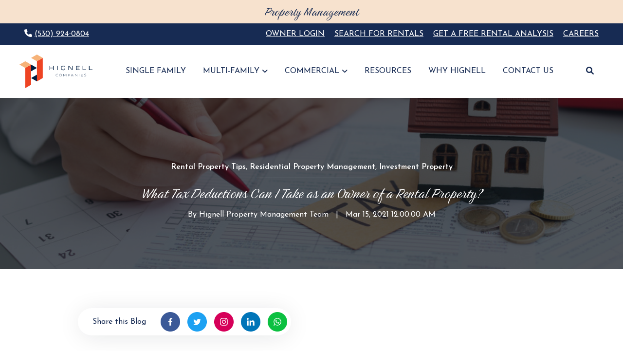

--- FILE ---
content_type: text/html; charset=UTF-8
request_url: https://blog.hignellpropertymanagement.com/what-tax-deductions-can-i-take-as-an-owner-of-a-rental-property
body_size: 16856
content:
<!doctype html><html lang="en"><head>
		<meta charset="utf-8">
		<title>What Tax Deductions Can I Take as an Owner of a Rental Property?</title>
		<link rel="shortcut icon" href="https://blog.hignellpropertymanagement.com/hubfs/Hignell%20Companies%20(for%20use%20on%20all%20Property%20Management%20services%20sites)/Mark%20Logo/faviconV2.ico">
		<meta name="description" content="Find out about some of the tax deductions that you can take this year as the owner of an investment property.">
		

		
		<link rel="stylesheet" href="https://cdnjs.cloudflare.com/ajax/libs/font-awesome/6.0.0-beta3/css/all.min.css" media="none" onload="if(media!='all')media='all'" integrity="sha512-Fo3rlrZj/k7ujTnHg4CGR2D7kSs0v4LLanw2qksYuRlEzO+tcaEPQogQ0KaoGN26/zrn20ImR1DfuLWnOo7aBA==" crossorigin="anonymous" referrerpolicy="no-referrer">

		
		<link rel="stylesheet" href="https://cdnjs.cloudflare.com/ajax/libs/animate.css/4.1.1/animate.min.css" media="none" onload="if(media!='all')media='all'">

		
		<link rel="stylesheet" href="https://cdnjs.cloudflare.com/ajax/libs/OwlCarousel2/2.3.4/assets/owl.carousel.min.css" media="none" onload="if(media!='all')media='all'" integrity="sha512-tS3S5qG0BlhnQROyJXvNjeEM4UpMXHrQfTGmbQ1gKmelCxlSEBUaxhRBj/EFTzpbP4RVSrpEikbmdJobCvhE3g==" crossorigin="anonymous">
		<link rel="stylesheet" href="https://cdnjs.cloudflare.com/ajax/libs/OwlCarousel2/2.3.4/assets/owl.theme.default.min.css" media="none" onload="if(media!='all')media='all'" integrity="sha512-sMXtMNL1zRzolHYKEujM2AqCLUR9F2C4/05cdbxjjLSRvMQIciEPCQZo++nk7go3BtSuK9kfa/s+a4f4i5pLkw==" crossorigin="anonymous">

		
		<link rel="stylesheet" href="https://cdnjs.cloudflare.com/ajax/libs/magnific-popup.js/1.1.0/magnific-popup.css" media="print" onload="this.media='all'">

		
		<link rel="stylesheet" href="https://cdnjs.cloudflare.com/ajax/libs/twitter-bootstrap/4.6.1/css/bootstrap.min.css" media="none" onload="if(media!='all')media='all'" integrity="sha512-T584yQ/tdRR5QwOpfvDfVQUidzfgc2339Lc8uBDtcp/wYu80d7jwBgAxbyMh0a9YM9F8N3tdErpFI8iaGx6x5g==" crossorigin="anonymous" referrerpolicy="no-referrer">

		
		
		
		
				
		
<meta name="viewport" content="width=device-width, initial-scale=1">

    
    <meta property="og:description" content="Find out about some of the tax deductions that you can take this year as the owner of an investment property.">
    <meta property="og:title" content="What Tax Deductions Can I Take as an Owner of a Rental Property?">
    <meta name="twitter:description" content="Find out about some of the tax deductions that you can take this year as the owner of an investment property.">
    <meta name="twitter:title" content="What Tax Deductions Can I Take as an Owner of a Rental Property?">

    

    
    <style>
a.cta_button{-moz-box-sizing:content-box !important;-webkit-box-sizing:content-box !important;box-sizing:content-box !important;vertical-align:middle}.hs-breadcrumb-menu{list-style-type:none;margin:0px 0px 0px 0px;padding:0px 0px 0px 0px}.hs-breadcrumb-menu-item{float:left;padding:10px 0px 10px 10px}.hs-breadcrumb-menu-divider:before{content:'›';padding-left:10px}.hs-featured-image-link{border:0}.hs-featured-image{float:right;margin:0 0 20px 20px;max-width:50%}@media (max-width: 568px){.hs-featured-image{float:none;margin:0;width:100%;max-width:100%}}.hs-screen-reader-text{clip:rect(1px, 1px, 1px, 1px);height:1px;overflow:hidden;position:absolute !important;width:1px}
</style>

<link class="hs-async-css" rel="preload" href="https://blog.hignellpropertymanagement.com/hubfs/hub_generated/template_assets/1/183603639429/1766177566523/template_main.min.css" as="style" onload="this.onload=null;this.rel='stylesheet'">
<noscript><link rel="stylesheet" href="https://blog.hignellpropertymanagement.com/hubfs/hub_generated/template_assets/1/183603639429/1766177566523/template_main.min.css"></noscript>
<link rel="stylesheet" href="https://blog.hignellpropertymanagement.com/hubfs/hub_generated/template_assets/1/183603639430/1766177599466/template_blog.min.css">
<link class="hs-async-css" rel="preload" href="https://blog.hignellpropertymanagement.com/hubfs/hub_generated/template_assets/1/183603639425/1766177580517/template_style.min.css" as="style" onload="this.onload=null;this.rel='stylesheet'">
<noscript><link rel="stylesheet" href="https://blog.hignellpropertymanagement.com/hubfs/hub_generated/template_assets/1/183603639425/1766177580517/template_style.min.css"></noscript>
<link rel="stylesheet" href="https://blog.hignellpropertymanagement.com/hubfs/hub_generated/template_assets/1/183768049033/1766177559768/template_child.min.css">
<link rel="stylesheet" href="https://blog.hignellpropertymanagement.com/hubfs/hub_generated/module_assets/1/183768049034/1743215538386/module_OT-Header-Module.min.css">

<style>	
	
	

  header.header .ot-header-main-logo {
    display: block;
  }
  header.header.fixed-header .ot-header-main-logo {
    display: block;
  }

  
	
  
  header.fixed-header {
    box-shadow: 0px 4px 50px -7px rgba(13, 23, 36,0.1);
  }
  
	
	.ot-search-function .ot-search-container {
		
	}
	
	
	.ot-search-function .ot-search-container .search-title {
		
	}	
	
	
	.ot-search-function .ot-search-container .close-btn {
		
		background-color: rgba(66, 91, 118, 1.0);
		
		
		
		
		
		border-radius: 6px;
		
	}
	.ot-search-function .ot-search-container .close-btn #close-search-box {
		
		color: rgba(255, 255, 255, 1.0);
		
	}

	
	.ot-search-form input.text-box,
	.ot-search-form input.text-box:focus {
		

		
		color: rgba(85, 85, 85, 1.0);
		

		
		border: 1px solid #cccccc;

				

				
		border-radius: 6px;
		
	}	

	.ot-search-form input.text-box::placeholder {
		
		color: rgba(85, 85, 85, 1.0);
		
	}

  	
	
	.ot-mega-menu .mega-menu-container .mega-menu-box {
		
	}
	.ot-mega-menu .mega-menu-container .mega-menu-x-row {
		
	}

	
	.ot-mega-menu .mega-menu-container .mega-menu-column .mega-menu_content-block:not(:last-child) {
		
	}

	
	.ot-mega-menu .mega-menu-container .mega-menu-column {
		
		
	}
	
	
	
	.ot-mega-menu .mega-menu-container .mega-menu-column .mega-menu_content-block .menu_title .title {
		
		
	}
	
	.ot-mega-menu .mega-menu-container .mega-menu-column .mega-menu_content-block .menu_link:not(:last-child) {
		
	}
	.ot-mega-menu .mega-menu-container .mega-menu-column .mega-menu_content-block .menu_link a {
		
	}

	
	
	.ot-mega-menu .mega-menu-container .mega-menu-column .mega-menu_content-block .menu_blurb .blurb_content {
		
		
		
	}
	.ot-mega-menu .mega-menu-container .mega-menu-column .mega-menu_content-block .menu_blurb .blurb_content:hover {
		
		
	}

	
	.ot-mega-menu .mega-menu-container .mega-menu-column .mega-menu_content-block .menu_blurb .blurb_icon svg {
		
	}
	.ot-mega-menu .mega-menu-container .mega-menu-column .mega-menu_content-block .menu_blurb .blurb_content:hover .blurb_icon svg {
		
	}
	.ot-mega-menu .mega-menu-container .mega-menu-column .mega-menu_content-block .menu_blurb .blurb_icon {
		
	}
	.ot-mega-menu .mega-menu-container .mega-menu-column .mega-menu_content-block .menu_blurb .blurb_content:hover .blurb_icon {
		
	}
	.ot-mega-menu .mega-menu-container .mega-menu-column .mega-menu_content-block .menu_blurb .blurb_title {
		
	}
	.ot-mega-menu .mega-menu-container .mega-menu-column .mega-menu_content-block .menu_blurb .blurb_content:hover .blurb_title {
		
	}
	.ot-mega-menu .mega-menu-container .mega-menu-column .mega-menu_content-block .menu_blurb .blurb_desc,
	.ot-mega-menu .mega-menu-container .mega-menu-column .mega-menu_content-block .menu_blurb .blurb_desc p{
		
	}
	.ot-mega-menu .mega-menu-container .mega-menu-column .mega-menu_content-block .menu_blurb .blurb_content:hover .blurb_desc,
	.ot-mega-menu .mega-menu-container .mega-menu-column .mega-menu_content-block .menu_blurb .blurb_content:hover .blurb_desc p {
		
	} 

	
	.ot-mega-menu .mm-footer {
		
		
	}
	.ot-mega-menu .mm-footer .mm-footer-cta {
		
		
		
	}
	.ot-mega-menu .mm-footer .mm-footer-cta .footer-cta-text {
		
	}
	.ot-mega-menu .mm-footer .mm-footer-cta .footer-cta-text .footer-cta-title {
		
		
	}
	.ot-mega-menu .mm-footer .mm-footer-cta .footer-cta-text .footer-cta-desc {
		
	}
	
</style>


  <style>
  #hs_cos_wrapper_divider hr {
  border:0 none;
  border-bottom-width:1px;
  border-bottom-style:solid;
  border-bottom-color:rgba(255,255,255,0.25);
  margin-left:auto;
  margin-right:auto;
  margin-top:10px;
  margin-bottom:10px;
  width:25%;
}

  </style>


<style>
	
</style>

<link rel="stylesheet" href="https://blog.hignellpropertymanagement.com/hubfs/hub_generated/module_assets/1/183981697858/1740840285916/module_OT-Blog-Latest-Post-Module.css">

<style>
    #hs_cos_wrapper_blog_recent_post .recent-post-section .ot-recent_post_sidebar .recent-post-box,
#hs_cos_wrapper_blog_recent_post .recent-post-section .recent-post-section_module .recent-post-box {
  overflow:hidden;
  height:100%;
}

#hs_cos_wrapper_blog_recent_post .recent-post-section .ot-recent_post_sidebar .recent-post-box:hover,
#hs_cos_wrapper_blog_recent_post .recent-post-section .recent-post-section_module .recent-post-box:hover {}

#hs_cos_wrapper_blog_recent_post .recent-post-section .ot-recent_post_sidebar .recent-post-box .recent-post-text,
#hs_cos_wrapper_blog_recent_post .recent-post-section .recent-post-section_module .recent-post-box .recent-post-text {}

#hs_cos_wrapper_blog_recent_post .recent-post-section img.recent-post-featured-image {}

#hs_cos_wrapper_blog_recent_post .recent-post-section .post-title { font-size:20px; }

#hs_cos_wrapper_blog_recent_post .recent-post-section .recent-post-text .description {}

</style>

<link rel="stylesheet" href="https://blog.hignellpropertymanagement.com/hubfs/hub_generated/module_assets/1/183768356236/1748502327550/module_OT-Section-Heading.min.css">

<style>
    #hs_cos_wrapper_widget_1733979862079 .ot-section_heading {
  margin-right:auto;
  margin-left:0;
  text-align:left;
  max-width:587px !important;
}

#hs_cos_wrapper_widget_1733979862079 .ot-section_heading .main_title {}

#hs_cos_wrapper_widget_1733979862079 .ot-section_heading .title {
  font-size:14px;
  font-family:'Josefin Sans',sans-serif;
  font-weight:700;
  padding:0px;
  margin-top:0px;
  margin-bottom:10px;
}

#hs_cos_wrapper_widget_1733979862079 .ot-section_heading .desc {}

</style>


<style>
    #hs_cos_wrapper_module_17339800211124 .ot-section_heading {
  margin-right:auto;
  margin-left:0;
  text-align:left;
  max-width:587px !important;
}

#hs_cos_wrapper_module_17339800211124 .ot-section_heading .main_title {}

#hs_cos_wrapper_module_17339800211124 .ot-section_heading .title {
  font-size:14px;
  font-family:'Josefin Sans',sans-serif;
  font-weight:700;
  padding:0px;
  margin-top:0px;
  margin-bottom:10px;
}

#hs_cos_wrapper_module_17339800211124 .ot-section_heading .desc {}

</style>


<style>
    #hs_cos_wrapper_module_17339800210924 .ot-section_heading {
  margin-right:auto;
  margin-left:0;
  text-align:left;
  max-width:587px !important;
}

#hs_cos_wrapper_module_17339800210924 .ot-section_heading .main_title {}

#hs_cos_wrapper_module_17339800210924 .ot-section_heading .title {
  font-size:14px;
  font-family:'Josefin Sans',sans-serif;
  font-weight:700;
  padding:0px;
  margin-top:0px;
  margin-bottom:10px;
}

#hs_cos_wrapper_module_17339800210924 .ot-section_heading .desc {}

</style>


<style>
    #hs_cos_wrapper_module_17339805743664 .ot-section_heading {
  margin-right:auto;
  margin-left:0;
  text-align:left;
  max-width:587px !important;
}

#hs_cos_wrapper_module_17339805743664 .ot-section_heading .main_title {}

#hs_cos_wrapper_module_17339805743664 .ot-section_heading .title {
  font-size:14px;
  font-family:'Josefin Sans',sans-serif;
  font-weight:700;
  padding:0px;
  margin-top:0px;
  margin-bottom:10px;
}

#hs_cos_wrapper_module_17339805743664 .ot-section_heading .desc {}

</style>

<link rel="stylesheet" href="https://blog.hignellpropertymanagement.com/hubfs/hub_generated/module_assets/1/183768356234/1743215539720/module_OT-Blurb-Module.min.css">

<style>
    #hs_cos_wrapper_widget_1733980691431 .blurb_module .blurb_box {
  padding:0px;
  border:1px none #000000;
  border-radius:1px;
  box-shadow:none;
}

#hs_cos_wrapper_widget_1733980691431 .blurb_module .blurb_box:hover {
  border:1px none #f2832d;
  box-shadow:none;
}

#hs_cos_wrapper_widget_1733980691431 .blurb_module .blurb_box.img_icon_placement-left { display:flex; }

#hs_cos_wrapper_widget_1733980691431 .blurb_module .blurb_box.img_icon_placement-left .blurb_text { padding-left:15px; }

#hs_cos_wrapper_widget_1733980691431 .blurb_module .blurb_box .blurb_img-icon img {
  max-width:50px;
  min-width:50px;
  max-height:px;
  min-height:px;
  object-fit:cover;
  border-radius:0px;
}

#hs_cos_wrapper_widget_1733980691431 .blurb_module .blurb_box .blurb_img-icon svg {
  width:40px;
  height:40px;
  fill:#172b53;
  opacity:100%;
  transition:all 0.4s ease;
}

#hs_cos_wrapper_widget_1733980691431 .blurb_module .blurb_box:hover .blurb_img-icon svg {
  fill:#f04c25;
  opacity:100%;
}

#hs_cos_wrapper_widget_1733980691431 .blurb_module .blurb_box .blurb_text .title {
  color:#FFFFFF;
  font-size:16px;
  font-family:'Josefin Sans',sans-serif;
  margin-bottom:10px;
}

#hs_cos_wrapper_widget_1733980691431 .blurb_module .blurb_box .blurb_text .desc,
#hs_cos_wrapper_widget_1733980691431 .blurb_module .blurb_box .blurb_text .desc div,
#hs_cos_wrapper_widget_1733980691431 .blurb_module .blurb_box .blurb_text .desc p,
#hs_cos_wrapper_widget_1733980691431 .blurb_module .blurb_box .blurb_text .desc li,
#hs_cos_wrapper_widget_1733980691431 .blurb_module .blurb_box .blurb_text .desc span {
  color:#FFFFFF;
  font-size:14px;
}

</style>

<link rel="stylesheet" href="https://blog.hignellpropertymanagement.com/hubfs/hub_generated/module_assets/1/183603639585/1743215440061/module_OT-Client-logo-Module.min.css">

<style>
	#hs_cos_wrapper_widget_1733981664083 .partnerlogo_module img {
  max-width:180px !important;
  border-radius:6px;
}

#hs_cos_wrapper_widget_1733981664083 .partnerlogo_module .box {
  background-color:rgba(255,255,255,1.0);
  border-radius:6px;
}

#hs_cos_wrapper_widget_1733981664083 .partnerlogo_module .box { box-shadow:0px 4px 20px -7px rgba(13,23,36,0.25); }

#hs_cos_wrapper_widget_1733981664083 .partnerlogo_module .item {
  padding-top:20px;
  padding-bottom:20px;
}

#hs_cos_wrapper_widget_1733981664083 .partnerlogo_module .box {
  margin-left:8px !important;
  margin-right:8px !important;
}

</style>

<link rel="stylesheet" href="https://blog.hignellpropertymanagement.com/hubfs/hub_generated/module_assets/1/183603639586/1743215441361/module_social-follow.min.css">

<style>
	#hs_cos_wrapper_bottom-footer-module-4 .social-links {}

#hs_cos_wrapper_bottom-footer-module-4 .social-links .social-links__link { margin-right:10px; }

#hs_cos_wrapper_bottom-footer-module-4 .social-links .social-links__icon {
  background-color:rgba(255,255,255,0.7);
  border-radius:50px;
  padding-bottom:10px;
  padding-top:10px;
  padding-left:10px;
  padding-right:10px;
  border:0px none;
}

#hs_cos_wrapper_bottom-footer-module-4 .social-links .social-links__icon svg {
  fill:#172b53;
  height:18px;
  width:18px;
}

#hs_cos_wrapper_bottom-footer-module-4 .social-links .social-links__icon:hover svg,
#hs_cos_wrapper_bottom-footer-module-4 .social-links .social-links__icon:focus svg,
#hs_cos_wrapper_bottom-footer-module-4 .social-links .social-links__icon:active svg { fill:rgba(23,43,83,100%); }

#hs_cos_wrapper_bottom-footer-module-4 .social-links .social-links__icon:hover,
#hs_cos_wrapper_bottom-footer-module-4 .social-links .social-links__icon:focus,
#hs_cos_wrapper_bottom-footer-module-4 .social-links .social-links__icon:active { background-color:rgba(255,255,255,100%); }

</style>

<link rel="preload" as="style" href="https://241839045.fs1.hubspotusercontent-na2.net/hubfs/241839045/raw_assets/media-default-modules/master/650/js_client_assets/assets/TrackPlayAnalytics-Cm48oVxd.css">

<link rel="preload" as="style" href="https://241839045.fs1.hubspotusercontent-na2.net/hubfs/241839045/raw_assets/media-default-modules/master/650/js_client_assets/assets/Tooltip-DkS5dgLo.css">

<style>
  @font-face {
    font-family: "Inter";
    font-weight: 400;
    font-style: normal;
    font-display: swap;
    src: url("/_hcms/googlefonts/Inter/regular.woff2") format("woff2"), url("/_hcms/googlefonts/Inter/regular.woff") format("woff");
  }
  @font-face {
    font-family: "Inter";
    font-weight: 700;
    font-style: normal;
    font-display: swap;
    src: url("/_hcms/googlefonts/Inter/700.woff2") format("woff2"), url("/_hcms/googlefonts/Inter/700.woff") format("woff");
  }
  @font-face {
    font-family: "Lato";
    font-weight: 900;
    font-style: normal;
    font-display: swap;
    src: url("/_hcms/googlefonts/Lato/900.woff2") format("woff2"), url("/_hcms/googlefonts/Lato/900.woff") format("woff");
  }
  @font-face {
    font-family: "Lato";
    font-weight: 700;
    font-style: normal;
    font-display: swap;
    src: url("/_hcms/googlefonts/Lato/700.woff2") format("woff2"), url("/_hcms/googlefonts/Lato/700.woff") format("woff");
  }
  @font-face {
    font-family: "Lato";
    font-weight: 400;
    font-style: normal;
    font-display: swap;
    src: url("/_hcms/googlefonts/Lato/regular.woff2") format("woff2"), url("/_hcms/googlefonts/Lato/regular.woff") format("woff");
  }
  @font-face {
    font-family: "Lato";
    font-weight: 700;
    font-style: normal;
    font-display: swap;
    src: url("/_hcms/googlefonts/Lato/700.woff2") format("woff2"), url("/_hcms/googlefonts/Lato/700.woff") format("woff");
  }
  @font-face {
    font-family: "Work Sans";
    font-weight: 700;
    font-style: normal;
    font-display: swap;
    src: url("/_hcms/googlefonts/Work_Sans/700.woff2") format("woff2"), url("/_hcms/googlefonts/Work_Sans/700.woff") format("woff");
  }
  @font-face {
    font-family: "Work Sans";
    font-weight: 500;
    font-style: normal;
    font-display: swap;
    src: url("/_hcms/googlefonts/Work_Sans/500.woff2") format("woff2"), url("/_hcms/googlefonts/Work_Sans/500.woff") format("woff");
  }
  @font-face {
    font-family: "Work Sans";
    font-weight: 600;
    font-style: normal;
    font-display: swap;
    src: url("/_hcms/googlefonts/Work_Sans/600.woff2") format("woff2"), url("/_hcms/googlefonts/Work_Sans/600.woff") format("woff");
  }
  @font-face {
    font-family: "Work Sans";
    font-weight: 400;
    font-style: normal;
    font-display: swap;
    src: url("/_hcms/googlefonts/Work_Sans/regular.woff2") format("woff2"), url("/_hcms/googlefonts/Work_Sans/regular.woff") format("woff");
  }
  @font-face {
    font-family: "Work Sans";
    font-weight: 700;
    font-style: normal;
    font-display: swap;
    src: url("/_hcms/googlefonts/Work_Sans/700.woff2") format("woff2"), url("/_hcms/googlefonts/Work_Sans/700.woff") format("woff");
  }
  @font-face {
    font-family: "Josefin Sans";
    font-weight: 700;
    font-style: normal;
    font-display: swap;
    src: url("/_hcms/googlefonts/Josefin_Sans/700.woff2") format("woff2"), url("/_hcms/googlefonts/Josefin_Sans/700.woff") format("woff");
  }
  @font-face {
    font-family: "Josefin Sans";
    font-weight: 400;
    font-style: normal;
    font-display: swap;
    src: url("/_hcms/googlefonts/Josefin_Sans/regular.woff2") format("woff2"), url("/_hcms/googlefonts/Josefin_Sans/regular.woff") format("woff");
  }
  @font-face {
    font-family: "Josefin Sans";
    font-weight: 600;
    font-style: normal;
    font-display: swap;
    src: url("/_hcms/googlefonts/Josefin_Sans/600.woff2") format("woff2"), url("/_hcms/googlefonts/Josefin_Sans/600.woff") format("woff");
  }
  @font-face {
    font-family: "Josefin Sans";
    font-weight: 700;
    font-style: normal;
    font-display: swap;
    src: url("/_hcms/googlefonts/Josefin_Sans/700.woff2") format("woff2"), url("/_hcms/googlefonts/Josefin_Sans/700.woff") format("woff");
  }
  @font-face {
    font-family: "Birthstone";
    font-weight: 400;
    font-style: normal;
    font-display: swap;
    src: url("/_hcms/googlefonts/Birthstone/regular.woff2") format("woff2"), url("/_hcms/googlefonts/Birthstone/regular.woff") format("woff");
  }
</style>

<!-- Editor Styles -->
<style id="hs_editor_style" type="text/css">
#hs_cos_wrapper_widget_1733982243626  { background-color: #FFFFFF !important; background-image: none !important; border-radius: 6px !important; display: block !important; padding-bottom: 29px !important; padding-left: 10px !important; padding-right: 10px !important; padding-top: 29px !important }
#hs_cos_wrapper_widget_183792735257 li.hs-menu-item a:link  { font-size: 14px !important }
#hs_cos_wrapper_widget_183792735257 .hs-menu-wrapper > ul  { display: block !important; font-size: 14px !important }
#hs_cos_wrapper_widget_183792735257 li.hs-menu-item a  { font-size: 14px !important }
#hs_cos_wrapper_widget_183792735257  p , #hs_cos_wrapper_widget_183792735257  li , #hs_cos_wrapper_widget_183792735257  span , #hs_cos_wrapper_widget_183792735257  label , #hs_cos_wrapper_widget_183792735257  h1 , #hs_cos_wrapper_widget_183792735257  h2 , #hs_cos_wrapper_widget_183792735257  h3 , #hs_cos_wrapper_widget_183792735257  h4 , #hs_cos_wrapper_widget_183792735257  h5 , #hs_cos_wrapper_widget_183792735257  h6  { font-size: 14px !important }
#hs_cos_wrapper_bottom-footer-module-6  { display: block !important; font-size: 14px !important }
#hs_cos_wrapper_bottom-footer-module-6  p , #hs_cos_wrapper_bottom-footer-module-6  li , #hs_cos_wrapper_bottom-footer-module-6  span , #hs_cos_wrapper_bottom-footer-module-6  label , #hs_cos_wrapper_bottom-footer-module-6  h1 , #hs_cos_wrapper_bottom-footer-module-6  h2 , #hs_cos_wrapper_bottom-footer-module-6  h3 , #hs_cos_wrapper_bottom-footer-module-6  h4 , #hs_cos_wrapper_bottom-footer-module-6  h5 , #hs_cos_wrapper_bottom-footer-module-6  h6  { font-size: 14px !important }
.header-row-0-force-full-width-section > .row-fluid {
  max-width: none !important;
}
.widget_1733982243626-flexbox-positioning {
  display: -ms-flexbox !important;
  -ms-flex-direction: column !important;
  -ms-flex-align: center !important;
  -ms-flex-pack: start;
  display: flex !important;
  flex-direction: column !important;
  align-items: center !important;
  justify-content: flex-start;
}
.widget_1733982243626-flexbox-positioning > div {
  max-width: 100%;
  flex-shrink: 0 !important;
}
/* HubSpot Non-stacked Media Query Styles */
@media (min-width:768px) {
  .footer-row-1-vertical-alignment > .row-fluid {
    display: -ms-flexbox !important;
    -ms-flex-direction: row;
    display: flex !important;
    flex-direction: row;
  }
  .cell_17339814048543-vertical-alignment {
    display: -ms-flexbox !important;
    -ms-flex-direction: column !important;
    -ms-flex-pack: start !important;
    display: flex !important;
    flex-direction: column !important;
    justify-content: flex-start !important;
  }
  .cell_17339814048543-vertical-alignment > div {
    flex-shrink: 0 !important;
  }
  .cell_1733982244009-vertical-alignment {
    display: -ms-flexbox !important;
    -ms-flex-direction: column !important;
    -ms-flex-pack: start !important;
    display: flex !important;
    flex-direction: column !important;
    justify-content: flex-start !important;
  }
  .cell_1733982244009-vertical-alignment > div {
    flex-shrink: 0 !important;
  }
}
/* HubSpot Styles (default) */
.header-row-0-padding {
  padding-top: 0px !important;
  padding-bottom: 0px !important;
  padding-left: 0px !important;
  padding-right: 0px !important;
}
.footer-row-0-padding {
  padding-bottom: 50px !important;
  padding-left: 0px !important;
  padding-right: 0px !important;
}
.footer-row-1-padding {
  padding-top: 0px !important;
  padding-bottom: 20px !important;
}
.cell_1733980574366-row-0-margin {
  margin-bottom: 0px !important;
}
.cell_1733980021092-row-0-margin {
  margin-bottom: 0px !important;
}
.cell_1733980021092-row-1-margin {
  margin-bottom: 10px !important;
}
.cell_1733980021112-row-0-margin {
  margin-bottom: 0px !important;
}
.cell_1733980021112-row-1-margin {
  margin-bottom: 10px !important;
}
.footer-column-5-row-0-margin {
  margin-bottom: 0px !important;
}
.footer-column-5-row-1-margin {
  margin-bottom: 10px !important;
}
.footer-column-1-row-0-margin {
  margin-bottom: 20px !important;
}
.bottom-footer-row-0-padding {
  padding-top: 30px !important;
  padding-bottom: 30px !important;
  padding-left: 0px !important;
  padding-right: 0px !important;
}
.bottom-footer-column-5-row-0-margin {
  margin-bottom: 5px !important;
}
</style>
    <script type="application/ld+json">
{
  "mainEntityOfPage" : {
    "@type" : "WebPage",
    "@id" : "https://blog.hignellpropertymanagement.com/what-tax-deductions-can-i-take-as-an-owner-of-a-rental-property"
  },
  "author" : {
    "name" : "Hignell Property Management Team",
    "url" : "https://blog.hignellpropertymanagement.com/author/hignell-property-management-team",
    "@type" : "Person"
  },
  "headline" : "What Tax Deductions Can I Take as an Owner of a Rental Property?",
  "datePublished" : "2021-03-15T04:00:00.000Z",
  "dateModified" : "2024-12-16T23:40:36.028Z",
  "publisher" : {
    "logo" : {
      "url" : "https://blog.hignellpropertymanagement.com/hubfs/Hignell-Property-Management/Hignell-logo-2023.svg",
      "@type" : "ImageObject"
    },
    "@type" : "Organization"
  },
  "@context" : "https://schema.org",
  "@type" : "BlogPosting",
  "image" : [ "https://blog.hignellpropertymanagement.com/hubfs/Imported_Blog_Media/person%20calculating%20rental%20property%20taxes%20shutterstock_1149529151.jpg" ]
}
</script>


    
<!--  Added by GoogleTagManager integration -->
<script>
var _hsp = window._hsp = window._hsp || [];
window.dataLayer = window.dataLayer || [];
function gtag(){dataLayer.push(arguments);}

var useGoogleConsentModeV2 = true;
var waitForUpdateMillis = 1000;



var hsLoadGtm = function loadGtm() {
    if(window._hsGtmLoadOnce) {
      return;
    }

    if (useGoogleConsentModeV2) {

      gtag('set','developer_id.dZTQ1Zm',true);

      gtag('consent', 'default', {
      'ad_storage': 'denied',
      'analytics_storage': 'denied',
      'ad_user_data': 'denied',
      'ad_personalization': 'denied',
      'wait_for_update': waitForUpdateMillis
      });

      _hsp.push(['useGoogleConsentModeV2'])
    }

    (function(w,d,s,l,i){w[l]=w[l]||[];w[l].push({'gtm.start':
    new Date().getTime(),event:'gtm.js'});var f=d.getElementsByTagName(s)[0],
    j=d.createElement(s),dl=l!='dataLayer'?'&l='+l:'';j.async=true;j.src=
    'https://www.googletagmanager.com/gtm.js?id='+i+dl;f.parentNode.insertBefore(j,f);
    })(window,document,'script','dataLayer','GTM-T2TX67K');

    window._hsGtmLoadOnce = true;
};

_hsp.push(['addPrivacyConsentListener', function(consent){
  if(consent.allowed || (consent.categories && consent.categories.analytics)){
    hsLoadGtm();
  }
}]);

</script>

<!-- /Added by GoogleTagManager integration -->



<link rel="amphtml" href="https://blog.hignellpropertymanagement.com/what-tax-deductions-can-i-take-as-an-owner-of-a-rental-property?hs_amp=true">

<meta property="og:image" content="https://blog.hignellpropertymanagement.com/hubfs/Imported_Blog_Media/person%20calculating%20rental%20property%20taxes%20shutterstock_1149529151.jpg">
<meta property="og:image:width" content="1000">
<meta property="og:image:height" content="646">

<meta name="twitter:image" content="https://blog.hignellpropertymanagement.com/hubfs/Imported_Blog_Media/person%20calculating%20rental%20property%20taxes%20shutterstock_1149529151.jpg">


<meta property="og:url" content="https://blog.hignellpropertymanagement.com/what-tax-deductions-can-i-take-as-an-owner-of-a-rental-property">
<meta name="twitter:card" content="summary_large_image">

<link rel="canonical" href="https://blog.hignellpropertymanagement.com/what-tax-deductions-can-i-take-as-an-owner-of-a-rental-property">

<meta property="og:type" content="article">
<link rel="alternate" type="application/rss+xml" href="https://blog.hignellpropertymanagement.com/rss.xml">
<meta name="twitter:domain" content="blog.hignellpropertymanagement.com">
<script src="//platform.linkedin.com/in.js" type="text/javascript">
    lang: en_US
</script>

<meta http-equiv="content-language" content="en">







	<meta name="generator" content="HubSpot"></head>
	<body>
<!--  Added by GoogleTagManager integration -->
<noscript><iframe src="https://www.googletagmanager.com/ns.html?id=GTM-T2TX67K" height="0" width="0" style="display:none;visibility:hidden"></iframe></noscript>

<!-- /Added by GoogleTagManager integration -->

		<div class="body-wrapper   hs-content-id-183978255993 hs-blog-post hs-blog-id-183969832730">
			
			<div data-global-resource-path="Hignell-Property-Management/templates/partials/header.html"><div class="container-fluid">
<div class="row-fluid-wrapper">
<div class="row-fluid">
<div class="span12 widget-span widget-type-cell " style="" data-widget-type="cell" data-x="0" data-w="12">

<div class="row-fluid-wrapper row-depth-1 row-number-1 dnd-section header-row-0-padding header-row-0-force-full-width-section">
<div class="row-fluid ">
<div class="span12 widget-span widget-type-cell dnd-column" style="" data-widget-type="cell" data-x="0" data-w="12">

<div class="row-fluid-wrapper row-depth-1 row-number-2 dnd-row">
<div class="row-fluid ">
<div class="span12 widget-span widget-type-custom_widget dnd-module" style="" data-widget-type="custom_widget" data-x="0" data-w="12">
<div id="hs_cos_wrapper_header-module-2" class="hs_cos_wrapper hs_cos_wrapper_widget hs_cos_wrapper_type_module" style="" data-hs-cos-general-type="widget" data-hs-cos-type="module">









































<a href="#main-content" class="header__skip">Skip to content</a>


<div class="header-notification-bar">
	<div class="content-wrapper">
		<div class="header-notification_text"><div style="text-align: center; color: #172b53; font-family: 'Birthstone', sans-serif; font-size: 30px;">Property Management</div></div>
	</div>
</div>




<div class="top-bar-header menu--desktop">
	<div class="content-wrapper">
		<div class="header__container">

			<div class="topbar-contact-info">
				<ul class="contact-icon">
					
					<li>
						<i class="fas fa-phone"></i>
						<a href="tel:(530)%20924‑0804" target="_blank">(530) 924‑0804</a>
					</li>
					

					
				</ul>
			</div>

			

			<div class="topbar-menu">
				<span id="hs_cos_wrapper_header-module-2_" class="hs_cos_wrapper hs_cos_wrapper_widget hs_cos_wrapper_type_simple_menu" style="" data-hs-cos-general-type="widget" data-hs-cos-type="simple_menu"><div id="hs_menu_wrapper_header-module-2_" class="hs-menu-wrapper active-branch flyouts hs-menu-flow-horizontal" role="navigation" data-sitemap-name="" data-menu-id="" aria-label="Navigation Menu">
 <ul role="menu">
  <li class="hs-menu-item hs-menu-depth-1" role="none"><a href="https://hignellco.appfolio.com/oportal/users/log_in" role="menuitem" target="_self">OWNER LOGIN</a></li>
  <li class="hs-menu-item hs-menu-depth-1" role="none"><a href="https://www.hignellrentals.com/rentals" role="menuitem" target="_self">SEARCH FOR RENTALS</a></li>
  <li class="hs-menu-item hs-menu-depth-1" role="none"><a href="https://info.hignellpropertymanagement.com/rental-market-analysis" role="menuitem" target="_self">GET A FREE RENTAL ANALYSIS</a></li>
  <li class="hs-menu-item hs-menu-depth-1" role="none"><a href="https://www.hignell.com/careers" role="menuitem" target="_self">CAREERS</a></li>
 </ul>
</div></span>
			</div>

		</div>
	</div>
</div>


<header class="header">
	<div class="header__container content-wrapper">
		<div class="header__column header__logo header__logo--main">		
			
			
			

			
      
			<div class="ot-header-main-logo">
				<span id="hs_cos_wrapper_header-module-2_hs_logo_widget-main" class="hs_cos_wrapper hs_cos_wrapper_widget hs_cos_wrapper_type_logo" style="" data-hs-cos-general-type="widget" data-hs-cos-type="logo"><a href="https://www.hignellpropertymanagement.com/" id="hs-link-header-module-2_hs_logo_widget-main" style="border-width:0px;border:0px;"><img src="https://blog.hignellpropertymanagement.com/hubfs/Hignell-Property-Management/Hignell-logo-2023.svg" class="hs-image-widget " height="69" style="height: auto;width:150px;border-width:0px;border:0px;" width="150" alt="Hignell-logo-2023" title="Hignell-logo-2023" loading="lazy"></a></span>
			</div>

			
			
			

			
		</div>

		<div class="header__column header__column_menu">
			<div class="header__row-2">

				
				<nav id="ot-mega_menu" aria-label="Main menu" class="ot-mega-menu menu menu--desktop">	
					
<ul class="megamenu topmenu menu__wrapper no-list">
			
			
	    
			 


  
    
<li class="menu__item menu__item--depth-1 no-submenu hs-skip-lang-url-rewrite">
    <a href="https://www.hignellpropertymanagement.com/residential-property-management" class="menu__link ot-dropdown-label">SINGLE FAMILY</a>

    
  
</li>

  
    
<li class="menu__item menu__item--depth-1 menu__item--has-submenu hs-skip-lang-url-rewrite">
    <a href="https://www.hignellpropertymanagement.com/multi-family-property-management" class="menu__link ot-dropdown-label" aria-haspopup="true" aria-expanded="false">MULTI-FAMILY</a>

    
		<button class="menu__child-toggle no-button" aria-expanded="false">
			<span class="show-for-sr">Show submenu for MULTI-FAMILY</span>
			<span class="menu__child-toggle-icon"></span>
		</button>
    
  
     


    <ul class="menu__submenu menu__submenu--level-2 no-list ot-dropdown">

  
    
<li class="menu__item menu__item--depth-2 no-submenu hs-skip-lang-url-rewrite">
    <a href="https://www.hignellpropertymanagement.com/multi-family-portfolio" class="menu__link ot-dropdown-label">PORTFOLIO</a>

    
  
</li>

  

</ul>


  
</li>

  
    
<li class="menu__item menu__item--depth-1 menu__item--has-submenu hs-skip-lang-url-rewrite">
    <a href="https://www.hignellpropertymanagement.com/commercial-property-management" class="menu__link ot-dropdown-label" aria-haspopup="true" aria-expanded="false">COMMERCIAL</a>

    
		<button class="menu__child-toggle no-button" aria-expanded="false">
			<span class="show-for-sr">Show submenu for COMMERCIAL</span>
			<span class="menu__child-toggle-icon"></span>
		</button>
    
  
     


    <ul class="menu__submenu menu__submenu--level-2 no-list ot-dropdown">

  
    
<li class="menu__item menu__item--depth-2 no-submenu hs-skip-lang-url-rewrite">
    <a href="https://www.hignellpropertymanagement.com/commercial/office-portfolio" class="menu__link ot-dropdown-label">OFFICE PORTFOLIO</a>

    
  
</li>

  
    
<li class="menu__item menu__item--depth-2 no-submenu hs-skip-lang-url-rewrite">
    <a href="https://www.hignellpropertymanagement.com/commercial/industrial-portfolio" class="menu__link ot-dropdown-label">INDUSTRIAL PORTFOLIO</a>

    
  
</li>

  
    
<li class="menu__item menu__item--depth-2 no-submenu hs-skip-lang-url-rewrite">
    <a href="https://www.hignellpropertymanagement.com/commercial/retail-portfolio" class="menu__link ot-dropdown-label">RETAIL PORTFOLIO</a>

    
  
</li>

  
    
<li class="menu__item menu__item--depth-2 no-submenu hs-skip-lang-url-rewrite">
    <a href="https://www.hignellpropertymanagement.com/commercial/health-care-portfolio" class="menu__link ot-dropdown-label">HEALTH CARE PORTFOLIO</a>

    
  
</li>

  
    
<li class="menu__item menu__item--depth-2 no-submenu hs-skip-lang-url-rewrite">
    <a href="https://www.hignellpropertymanagement.com/commercial/government-portfolio" class="menu__link ot-dropdown-label">GOVERNMENT PORTFOLIO</a>

    
  
</li>

  
    
<li class="menu__item menu__item--depth-2 no-submenu hs-skip-lang-url-rewrite">
    <a href="https://www.hignellpropertymanagement.com/commercial/specialty-portfolio" class="menu__link ot-dropdown-label">SPECIALTY PORTFOLIO</a>

    
  
</li>

  

</ul>


  
</li>

  
    
<li class="menu__item menu__item--depth-1 no-submenu hs-skip-lang-url-rewrite">
    <a href="https://www.hignellpropertymanagement.com/resources" class="menu__link ot-dropdown-label">RESOURCES</a>

    
  
</li>

  
    
<li class="menu__item menu__item--depth-1 no-submenu hs-skip-lang-url-rewrite">
    <a href="https://www.hignellpropertymanagement.com/why-hignell" class="menu__link ot-dropdown-label">WHY HIGNELL</a>

    
  
</li>

  
    
<li class="menu__item menu__item--depth-1 no-submenu hs-skip-lang-url-rewrite">
    <a href="https://www.hignellpropertymanagement.com/contact-us" class="menu__link ot-dropdown-label">CONTACT US</a>

    
  
</li>

  


			 
	    

			
			
</ul>

				</nav>
        
				
				
			</div>
		</div>

		
		
		<div class="header__column header__column_search">
			<div class="header__search header--element search__desktop justify-content-end">
				
<div class="ot-search-function">
	<a id="search-click" aria-label="Open Search" href="javascript:;" class="search-click-btn" role="button">
		<i class="fa fa-search"></i>
	</a>

	<div class="ot-search-container">
		<div class="content-wrapper">
			<div class="search-heading d-flex justify-content-between">
				
				<div class="search-title">
					What are you looking for?
				</div>
				
				<div class="close-btn">
					<a id="close-search-box" aria-label="Close Search" href="javascript:;">
						<i class="fa-solid fa-xmark"></i>
            <span class="screen-reader-text">Click to close</span>
					</a>
				</div>
			</div>

			<div class="ot-search-form-content">
				<form class="ot-search-form form-inline" action="hs-search-results">
					<input type="text" class="hs-search-field__input text-box" name="term" autocomplete="off" placeholder="Enter Keyword">
					<input type="submit" class="submit-btn btn " value="Search">
				</form>
			</div>
		</div>
	</div>
</div>

 
			</div>
		</div>
		
		
		
		
		
		
		
		<a id="ot-js-burger__trigger-open" href="javascript:;" class="ot-toggle-close ot-toggle-close-mobile-only" aria-label="Menu Open Button">
			<div class="header--toggle header__navigation--toggle per-header__navigation--toggle">
				<i class="fa-solid fa-bars"></i>
			</div>
		</a>
		
	</div>
</header>


<div id="ot-js-burger" class="ot-burger ot--light header__navigation">
	<div class="burger-header burger-section">
		<a href="javascript:;" id="ot-js-burger__trigger-close" class="ot-burger__trigger-close">
			<div class="header__close--toggle ot-header__close--toggle ot-burger-close-icon">
				<span>Close</span>
				<i class="fa-solid fa-xmark"></i>
			</div>
      <span class="screen-reader-text">Click to close</span>
		</a>
	</div>
	
	<div class="burger-body burger-section">
		<div class="menu--mobile">
			<nav aria-label="Main menu" class="menu">
				<ul class="topmenu menu__wrapper no-list">
					
					


  
    
<li class="menu__item menu__item--depth-1 no-submenu hs-skip-lang-url-rewrite">
    <a href="https://www.hignellpropertymanagement.com/residential-property-management" class="menu__link ot-dropdown-label">SINGLE FAMILY</a>

    
  
</li>

  
    
<li class="menu__item menu__item--depth-1 menu__item--has-submenu hs-skip-lang-url-rewrite">
    <a href="https://www.hignellpropertymanagement.com/multi-family-property-management" class="menu__link ot-dropdown-label" aria-haspopup="true" aria-expanded="false">MULTI-FAMILY</a>

    
		<button class="menu__child-toggle no-button" aria-expanded="false">
			<span class="show-for-sr">Show submenu for MULTI-FAMILY</span>
			<span class="menu__child-toggle-icon"></span>
		</button>
    
  
     


    <ul class="menu__submenu menu__submenu--level-2 no-list ot-dropdown">

  
    
<li class="menu__item menu__item--depth-2 no-submenu hs-skip-lang-url-rewrite">
    <a href="https://www.hignellpropertymanagement.com/multi-family-portfolio" class="menu__link ot-dropdown-label">PORTFOLIO</a>

    
  
</li>

  

</ul>


  
</li>

  
    
<li class="menu__item menu__item--depth-1 menu__item--has-submenu hs-skip-lang-url-rewrite">
    <a href="https://www.hignellpropertymanagement.com/commercial-property-management" class="menu__link ot-dropdown-label" aria-haspopup="true" aria-expanded="false">COMMERCIAL</a>

    
		<button class="menu__child-toggle no-button" aria-expanded="false">
			<span class="show-for-sr">Show submenu for COMMERCIAL</span>
			<span class="menu__child-toggle-icon"></span>
		</button>
    
  
     


    <ul class="menu__submenu menu__submenu--level-2 no-list ot-dropdown">

  
    
<li class="menu__item menu__item--depth-2 no-submenu hs-skip-lang-url-rewrite">
    <a href="https://www.hignellpropertymanagement.com/commercial/office-portfolio" class="menu__link ot-dropdown-label">OFFICE PORTFOLIO</a>

    
  
</li>

  
    
<li class="menu__item menu__item--depth-2 no-submenu hs-skip-lang-url-rewrite">
    <a href="https://www.hignellpropertymanagement.com/commercial/industrial-portfolio" class="menu__link ot-dropdown-label">INDUSTRIAL PORTFOLIO</a>

    
  
</li>

  
    
<li class="menu__item menu__item--depth-2 no-submenu hs-skip-lang-url-rewrite">
    <a href="https://www.hignellpropertymanagement.com/commercial/retail-portfolio" class="menu__link ot-dropdown-label">RETAIL PORTFOLIO</a>

    
  
</li>

  
    
<li class="menu__item menu__item--depth-2 no-submenu hs-skip-lang-url-rewrite">
    <a href="https://www.hignellpropertymanagement.com/commercial/health-care-portfolio" class="menu__link ot-dropdown-label">HEALTH CARE PORTFOLIO</a>

    
  
</li>

  
    
<li class="menu__item menu__item--depth-2 no-submenu hs-skip-lang-url-rewrite">
    <a href="https://www.hignellpropertymanagement.com/commercial/government-portfolio" class="menu__link ot-dropdown-label">GOVERNMENT PORTFOLIO</a>

    
  
</li>

  
    
<li class="menu__item menu__item--depth-2 no-submenu hs-skip-lang-url-rewrite">
    <a href="https://www.hignellpropertymanagement.com/commercial/specialty-portfolio" class="menu__link ot-dropdown-label">SPECIALTY PORTFOLIO</a>

    
  
</li>

  

</ul>


  
</li>

  
    
<li class="menu__item menu__item--depth-1 no-submenu hs-skip-lang-url-rewrite">
    <a href="https://www.hignellpropertymanagement.com/resources" class="menu__link ot-dropdown-label">RESOURCES</a>

    
  
</li>

  
    
<li class="menu__item menu__item--depth-1 no-submenu hs-skip-lang-url-rewrite">
    <a href="https://www.hignellpropertymanagement.com/why-hignell" class="menu__link ot-dropdown-label">WHY HIGNELL</a>

    
  
</li>

  
    
<li class="menu__item menu__item--depth-1 no-submenu hs-skip-lang-url-rewrite">
    <a href="https://www.hignellpropertymanagement.com/contact-us" class="menu__link ot-dropdown-label">CONTACT US</a>

    
  
</li>

  


					
				</ul>
			</nav>			
			
			<div class="menu--mobile">
				<nav class="menu top-bar-menu" aria-label="Main menu">					
					<span id="hs_cos_wrapper_header-module-2_" class="hs_cos_wrapper hs_cos_wrapper_widget hs_cos_wrapper_type_simple_menu" style="" data-hs-cos-general-type="widget" data-hs-cos-type="simple_menu"><div id="hs_menu_wrapper_header-module-2_" class="hs-menu-wrapper active-branch flyouts hs-menu-flow-horizontal" role="navigation" data-sitemap-name="" data-menu-id="" aria-label="Navigation Menu">
 <ul role="menu">
  <li class="hs-menu-item hs-menu-depth-1" role="none"><a href="https://hignellco.appfolio.com/oportal/users/log_in" role="menuitem" target="_self">OWNER LOGIN</a></li>
  <li class="hs-menu-item hs-menu-depth-1" role="none"><a href="https://www.hignellrentals.com/rentals" role="menuitem" target="_self">SEARCH FOR RENTALS</a></li>
  <li class="hs-menu-item hs-menu-depth-1" role="none"><a href="https://info.hignellpropertymanagement.com/rental-market-analysis" role="menuitem" target="_self">GET A FREE RENTAL ANALYSIS</a></li>
  <li class="hs-menu-item hs-menu-depth-1" role="none"><a href="https://www.hignell.com/careers" role="menuitem" target="_self">CAREERS</a></li>
 </ul>
</div></span>
				</nav>
			</div>
			
		</div>
	</div>
	
	<div class="burger-footer burger-section">
		
		<ul class="contact-icon">
			
			<li>
				<i class="fas fa-phone"></i>
				<a href="tel:(530)%20924‑0804" target="_blank">(530) 924‑0804</a>
			</li>
			

			
		</ul>

		

		
		
	</div>
</div>



</div>

</div><!--end widget-span -->
</div><!--end row-->
</div><!--end row-wrapper -->

</div><!--end widget-span -->
</div><!--end row-->
</div><!--end row-wrapper -->

</div><!--end widget-span -->
</div>
</div>
</div></div>
			

			<main id="main-content" class="body-container-wrapper">
				




<div class="reading-progress-container">
	<progress id="ot-progress-bar" class="ot-progress-bar" max></progress>
</div>


<main id="main-content" class="body-container-wrapper blog-post-page">
  <div class="body-container">

    
    <div class="blog-post-section">
			<div class=" cell-wrapper">        
				<div class="overlay"></div>
				<div class="hs-blog-featured-image-wrapper">
					
					<img src="https://blog.hignellpropertymanagement.com/hubfs/Imported_Blog_Media/person%20calculating%20rental%20property%20taxes%20shutterstock_1149529151.jpg" class="hs-blog-featured-image" alt="What Tax Deductions Can I Take as an Owner of a Rental Property?" loading="eager">
					
        </div>
				
        <div class="banner-content text-center">
          
          <div class="hubspot-topic_data-dt">
            
            <a class="topic-link text-white" href="https://blog.hignellpropertymanagement.com/tag/rental-property-tips">Rental Property Tips<span class="screen-reader-text">Rental Property Tips</span></a><span>,</span> 
            
            <a class="topic-link text-white" href="https://blog.hignellpropertymanagement.com/tag/residential-property-management">Residential Property Management<span class="screen-reader-text">Residential Property Management</span></a><span>,</span> 
            
            <a class="topic-link text-white" href="https://blog.hignellpropertymanagement.com/tag/investment-property">Investment Property<span class="screen-reader-text">Investment Property</span></a>
            
          </div>
          
          <div id="hs_cos_wrapper_divider" class="hs_cos_wrapper hs_cos_wrapper_widget hs_cos_wrapper_type_module blog-post-divider" style="" data-hs-cos-general-type="widget" data-hs-cos-type="module">







<hr></div>
          <h1 class="banner-title"> <span id="hs_cos_wrapper_name" class="hs_cos_wrapper hs_cos_wrapper_meta_field hs_cos_wrapper_type_text" style="" data-hs-cos-general-type="meta_field" data-hs-cos-type="text">What Tax Deductions Can I Take as an Owner of a Rental Property?</span> </h1>
          <div class="blog-post__meta-dt text-white"><span class="by">By&nbsp; </span>
						
            <a class="author_name text-white" href="https://blog.hignellpropertymanagement.com/author/hignell-property-management-team">
              Hignell Property Management Team
              <span class="screen-reader-text">Written by Hignell Property Management Team</span>
            </a>
						
            <span class="hide-show">&nbsp;&nbsp; | &nbsp;&nbsp;</span>
            <div class="blog-post__timestamp text-white">
              Mar 15, 2021 12:00:00 AM
            </div>
          </div>
        </div>
      </div>
    </div>
    

    
    <div class="blog-post-wrapper content-wrapper content-wrapper--vertical-spacing blog-post-style">
      <article class="blog-post">
        
        
        <div class="blog-post-share blog-post-share-first">
						<div class="blog-post-social-sharing">
							<div id="hs_cos_wrapper_blog_social_sharing" class="hs_cos_wrapper hs_cos_wrapper_widget hs_cos_wrapper_type_module widget-type-social_sharing" style="" data-hs-cos-general-type="widget" data-hs-cos-type="module">







<div class="blog-post-share-design">
	
	<div class="blog-post-share-text mobile-hide">Share this Blog</div>
	
	
	<div class="blog-post-social-sharing">
		<div class="hs_cos_wrapper hs_cos_wrapper_widget hs_cos_wrapper_type_social_sharing" data-hs-cos-general-type="widget" data-hs-cos-type="social_sharing">
			
	
  
    
    
    
    
			
		

    <a href="http://www.facebook.com/share.php?u=https://blog.hignellpropertymanagement.com/what-tax-deductions-can-i-take-as-an-owner-of-a-rental-property&amp;utm_medium=social&amp;utm_source=facebook" target="_blank" rel="noopener" style="width:24px;border-width:0px;border:0px;text-decoration:none;">
      <img src="https://fs.hubspotusercontent00.net/hubfs/4172253/OneTheme/social-icons/facebook-icon.svg" class="hs-image-widget hs-image-social-sharing-24" style="height:24px;width:24px;border-radius:3px;border-width:0px;border:0px;" width="24" hspace="0" alt="Share on facebook">
    </a>
	

			
	
  
    
    
    
    
			
		

    <a href="https://twitter.com/intent/tweet?original_referer=https://blog.hignellpropertymanagement.com/what-tax-deductions-can-i-take-as-an-owner-of-a-rental-property&amp;utm_medium=social&amp;utm_source=twitter&amp;url=https://blog.hignellpropertymanagement.com/what-tax-deductions-can-i-take-as-an-owner-of-a-rental-property&amp;utm_medium=social&amp;utm_source=twitter&amp;source=tweetbutton&amp;text=" target="_blank" rel="noopener" style="width:24px;border-width:0px;border:0px;text-decoration:none;">
      <img src="https://fs.hubspotusercontent00.net/hubfs/4172253/OneTheme/social-icons/twitter-icon.svg" class="hs-image-widget hs-image-social-sharing-24" style="height:24px;width:24px;border-radius:3px;border-width:0px;border:0px;" width="24" hspace="0" alt="Share on twitter">
    </a>
	

			
	
  
    
    
    
    
			
		

    <a href="http://www.instagram.com/share.php?u=https://blog.hignellpropertymanagement.com/what-tax-deductions-can-i-take-as-an-owner-of-a-rental-property&amp;utm_medium=social&amp;utm_source=instagram" target="_blank" rel="noopener" style="width:24px;border-width:0px;border:0px;text-decoration:none;">
      <img src="https://fs.hubspotusercontent00.net/hubfs/4172253/OneTheme/social-icons/instagram-icon.svg" class="hs-image-widget hs-image-social-sharing-24" style="height:24px;width:24px;border-radius:3px;border-width:0px;border:0px;" width="24" hspace="0" alt="Share on instagram">
    </a>
	

			
	
  
    
    
    
    
			
		

    <a href="http://www.linkedin.com/shareArticle?mini=true&amp;url=https://blog.hignellpropertymanagement.com/what-tax-deductions-can-i-take-as-an-owner-of-a-rental-property&amp;utm_medium=social&amp;utm_source=linkedin" target="_blank" rel="noopener" style="width:24px;border-width:0px;border:0px;text-decoration:none;">
      <img src="https://fs.hubspotusercontent00.net/hubfs/4172253/OneTheme/social-icons/linkedin-icon.svg" class="hs-image-widget hs-image-social-sharing-24" style="height:24px;width:24px;border-radius:3px;border-width:0px;border:0px;" width="24" hspace="0" alt="Share on linkedin">
    </a>
	

			
	
  

			
	
  
    
    
    
    
			
		

    <a href="https://web.whatsapp.com" target="_blank" rel="noopener" style="width:24px;border-width:0px;border:0px;text-decoration:none;">
      <img src="https://fs.hubspotusercontent00.net/hubfs/4172253/OneTheme/social-icons/whatsapp-icon.svg" class="hs-image-widget hs-image-social-sharing-24" style="height:24px;width:24px;border-radius:3px;border-width:0px;border:0px;" width="24" hspace="0" alt="Share on whatsapp">
    </a>
	

		</div>
	</div>
</div></div>
            </div>
        </div>
        
				<div class="blog-audio_narration">
					<div id="hs_cos_wrapper_blog_post_audio" class="hs_cos_wrapper hs_cos_wrapper_widget hs_cos_wrapper_type_module" style="" data-hs-cos-general-type="widget" data-hs-cos-type="module"><link rel="stylesheet" href="https://241839045.fs1.hubspotusercontent-na2.net/hubfs/241839045/raw_assets/media-default-modules/master/650/js_client_assets/assets/TrackPlayAnalytics-Cm48oVxd.css">
<link rel="stylesheet" href="https://241839045.fs1.hubspotusercontent-na2.net/hubfs/241839045/raw_assets/media-default-modules/master/650/js_client_assets/assets/Tooltip-DkS5dgLo.css">

    <script type="text/javascript">
      window.__hsEnvConfig = {"hsDeployed":true,"hsEnv":"prod","hsJSRGates":["CMS:JSRenderer:SeparateIslandRenderOption","CMS:JSRenderer:CompressResponse","CMS:JSRenderer:MinifyCSS","CMS:JSRenderer:GetServerSideProps","CMS:JSRenderer:LocalProxySchemaVersion1","CMS:JSRenderer:SharedDeps"],"hublet":"na2","portalID":47820439};
      window.__hsServerPageUrl = "https:\u002F\u002Fblog.hignellpropertymanagement.com\u002Fwhat-tax-deductions-can-i-take-as-an-owner-of-a-rental-property";
      window.__hsBasePath = "\u002Fwhat-tax-deductions-can-i-take-as-an-owner-of-a-rental-property";
    </script>
      </div>
				</div>
			
        <div class="blog-post__body">
          <span id="hs_cos_wrapper_post_body" class="hs_cos_wrapper hs_cos_wrapper_meta_field hs_cos_wrapper_type_rich_text" style="" data-hs-cos-general-type="meta_field" data-hs-cos-type="rich_text"><p><img src="https://blog.hignellpropertymanagement.com/hs-fs/hubfs/Imported_Blog_Media/person%20calculating%20rental%20property%20taxes%20shutterstock_1149529151.jpg?width=1000&amp;name=person%20calculating%20rental%20property%20taxes%20shutterstock_1149529151.jpg" alt="person calculating rental property taxes" width="1000" loading="lazy" style="width: 1000px;" srcset="https://blog.hignellpropertymanagement.com/hs-fs/hubfs/Imported_Blog_Media/person%20calculating%20rental%20property%20taxes%20shutterstock_1149529151.jpg?width=500&amp;name=person%20calculating%20rental%20property%20taxes%20shutterstock_1149529151.jpg 500w, https://blog.hignellpropertymanagement.com/hs-fs/hubfs/Imported_Blog_Media/person%20calculating%20rental%20property%20taxes%20shutterstock_1149529151.jpg?width=1000&amp;name=person%20calculating%20rental%20property%20taxes%20shutterstock_1149529151.jpg 1000w, https://blog.hignellpropertymanagement.com/hs-fs/hubfs/Imported_Blog_Media/person%20calculating%20rental%20property%20taxes%20shutterstock_1149529151.jpg?width=1500&amp;name=person%20calculating%20rental%20property%20taxes%20shutterstock_1149529151.jpg 1500w, https://blog.hignellpropertymanagement.com/hs-fs/hubfs/Imported_Blog_Media/person%20calculating%20rental%20property%20taxes%20shutterstock_1149529151.jpg?width=2000&amp;name=person%20calculating%20rental%20property%20taxes%20shutterstock_1149529151.jpg 2000w, https://blog.hignellpropertymanagement.com/hs-fs/hubfs/Imported_Blog_Media/person%20calculating%20rental%20property%20taxes%20shutterstock_1149529151.jpg?width=2500&amp;name=person%20calculating%20rental%20property%20taxes%20shutterstock_1149529151.jpg 2500w, https://blog.hignellpropertymanagement.com/hs-fs/hubfs/Imported_Blog_Media/person%20calculating%20rental%20property%20taxes%20shutterstock_1149529151.jpg?width=3000&amp;name=person%20calculating%20rental%20property%20taxes%20shutterstock_1149529151.jpg 3000w" sizes="(max-width: 1000px) 100vw, 1000px"></p> 
<p>The art of being a property owner is knowing how to use the benefits to one’s advantage. Most property owners are in the rental property business for income and planning for their future. For all practical purposes, they run a business that they hope will return a reasonably substantial gain for them in the future. So, it stands to reason that they will want to make decisions that will save them money and make them money.&nbsp; One of the best ways to save money and make money is by knowing how to handle rental income on tax returns.</p> 
<!--more--> 
<h2>Here are some of the tax deductions that you can take this year as a property owner:</h2> 
<ul> 
 <li>You can deduct travel expenses on your taxes if you are traveling to check up on your properties. You can deduct mileage, air travel expenses, and even hotel costs.&nbsp;<br><br></li> 
 <li>Do not forget to <span style="color: #0600ff;"><a href="https://www.irs.gov/publications/p936" rel="noopener" target="_blank" style="color: #0600ff; text-decoration: underline;">deduct mortgage interest</a></span>. This is probably the one deduction everyone knows about but can be neglected if one thinks that they have already entered the information. This is the most significant deduction that property owners can take.&nbsp;<br><br></li> 
 <li>The following deduction that you will want to take is the property tax deduction. This means that you can depreciate the value of the items in the property used to provide it as a rental. Some of these things can include appliances, carpeting, and <span style="color: #0600ff;"><a href="/are-furnished-rental-properties-a-more-lucrative-strategy" rel="noopener" target="_blank" style="text-decoration: underline; color: #0600ff;">furniture</a></span>.<br><br></li> 
 <li>Do not forget to keep track of <span style="color: #000000;">repair expenses</span>. There are two kinds of repairs that matter at this point. You can improve the property to increase its value. Or you can repair to restore it to the original condition. Any improvements meant to raise the value cannot be counted as a deduction, but all other repairs can be.<br><br></li> 
 <li>You can also deduct local travel that is related to the business and care of the property. The most considerable expense would be the mileage part of the deduction.&nbsp;<br><br></li> 
 <li>You can also deduct legal fees. These are expenses that you pay a lawyer to help you evict a person or have to take to court.&nbsp;<br><br></li> 
 <li>You can also deduct for a home office. The space is usually a percentage of your home. But you can include just about every expense that you have to run the home. You can deduct equipment fees and other items that are solely used for your rental business.&nbsp;<br><br></li> 
 <li>Money that you pay in wages and contractor costs can also be deducted if they meet the requirements. Just keep in mind that if you pay a person over $600, you will have to provide them with a 1099-MISC so that they can file their taxes.&nbsp;<br><br></li> 
 <li>&nbsp;Unexpected losses through a natural disaster can also be deducted. The problem is that they cannot be claimed if your insurance paid for the claim. There can be no reimbursement to you for the losses in order to claim this on your taxes.&nbsp;<br><br></li> 
 <li><a href="/what-insurance-do-i-need-as-a-rental-property-owner" rel="noopener" target="_blank" style="text-decoration: underline;"><span style="color: #0600ff; text-decoration: underline;">Insurance</span></a> premiums can also be deducted. These are the costs that you pay for a property owner policy and even a professional liability policy.<br><br></li> 
 <li>Expenses related to the operation of the business can also be deducted. These have to be related to advertising, maintenance, utilities, and insurance costs.&nbsp;</li> 
</ul> 
<p>Tax deductions are a great way for you to save money and make money on your investment property. Remember, it's always best to seek the help of a professional. Then, once you have claimed these deductions, you can rest knowing that you have done all you can to keep the money where it belongs.</p> 
<p>Owning an investment property is a great way to plan for the future. All you have to do is work it like a business and take advantage of every money-saving opportunity that comes down your path.</p> 
<p></p></span>
        </div>
				
        
        
        <div class="blog-post-share blog-post-share-second">
          <div class="blog-post-social-sharing">
							<div id="hs_cos_wrapper_blog_social_sharing" class="hs_cos_wrapper hs_cos_wrapper_widget hs_cos_wrapper_type_module widget-type-social_sharing" style="" data-hs-cos-general-type="widget" data-hs-cos-type="module">







<div class="blog-post-share-design">
	
	<div class="blog-post-share-text mobile-hide">Share this Blog</div>
	
	
	<div class="blog-post-social-sharing">
		<div class="hs_cos_wrapper hs_cos_wrapper_widget hs_cos_wrapper_type_social_sharing" data-hs-cos-general-type="widget" data-hs-cos-type="social_sharing">
			
	
  
    
    
    
    
			
		

    <a href="http://www.facebook.com/share.php?u=https://blog.hignellpropertymanagement.com/what-tax-deductions-can-i-take-as-an-owner-of-a-rental-property&amp;utm_medium=social&amp;utm_source=facebook" target="_blank" rel="noopener" style="width:24px;border-width:0px;border:0px;text-decoration:none;">
      <img src="https://fs.hubspotusercontent00.net/hubfs/4172253/OneTheme/social-icons/facebook-icon.svg" class="hs-image-widget hs-image-social-sharing-24" style="height:24px;width:24px;border-radius:3px;border-width:0px;border:0px;" width="24" hspace="0" alt="Share on facebook">
    </a>
	

			
	
  
    
    
    
    
			
		

    <a href="https://twitter.com/intent/tweet?original_referer=https://blog.hignellpropertymanagement.com/what-tax-deductions-can-i-take-as-an-owner-of-a-rental-property&amp;utm_medium=social&amp;utm_source=twitter&amp;url=https://blog.hignellpropertymanagement.com/what-tax-deductions-can-i-take-as-an-owner-of-a-rental-property&amp;utm_medium=social&amp;utm_source=twitter&amp;source=tweetbutton&amp;text=" target="_blank" rel="noopener" style="width:24px;border-width:0px;border:0px;text-decoration:none;">
      <img src="https://fs.hubspotusercontent00.net/hubfs/4172253/OneTheme/social-icons/twitter-icon.svg" class="hs-image-widget hs-image-social-sharing-24" style="height:24px;width:24px;border-radius:3px;border-width:0px;border:0px;" width="24" hspace="0" alt="Share on twitter">
    </a>
	

			
	
  
    
    
    
    
			
		

    <a href="http://www.instagram.com/share.php?u=https://blog.hignellpropertymanagement.com/what-tax-deductions-can-i-take-as-an-owner-of-a-rental-property&amp;utm_medium=social&amp;utm_source=instagram" target="_blank" rel="noopener" style="width:24px;border-width:0px;border:0px;text-decoration:none;">
      <img src="https://fs.hubspotusercontent00.net/hubfs/4172253/OneTheme/social-icons/instagram-icon.svg" class="hs-image-widget hs-image-social-sharing-24" style="height:24px;width:24px;border-radius:3px;border-width:0px;border:0px;" width="24" hspace="0" alt="Share on instagram">
    </a>
	

			
	
  
    
    
    
    
			
		

    <a href="http://www.linkedin.com/shareArticle?mini=true&amp;url=https://blog.hignellpropertymanagement.com/what-tax-deductions-can-i-take-as-an-owner-of-a-rental-property&amp;utm_medium=social&amp;utm_source=linkedin" target="_blank" rel="noopener" style="width:24px;border-width:0px;border:0px;text-decoration:none;">
      <img src="https://fs.hubspotusercontent00.net/hubfs/4172253/OneTheme/social-icons/linkedin-icon.svg" class="hs-image-widget hs-image-social-sharing-24" style="height:24px;width:24px;border-radius:3px;border-width:0px;border:0px;" width="24" hspace="0" alt="Share on linkedin">
    </a>
	

			
	
  

			
	
  
    
    
    
    
			
		

    <a href="https://web.whatsapp.com" target="_blank" rel="noopener" style="width:24px;border-width:0px;border:0px;text-decoration:none;">
      <img src="https://fs.hubspotusercontent00.net/hubfs/4172253/OneTheme/social-icons/whatsapp-icon.svg" class="hs-image-widget hs-image-social-sharing-24" style="height:24px;width:24px;border-radius:3px;border-width:0px;border:0px;" width="24" hspace="0" alt="Share on whatsapp">
    </a>
	

		</div>
	</div>
</div></div>
            </div>
        </div>
        
      </article>
      
			
      
      
      <div class="pagination-section">
        <div class="content-wrapper blog-post">
          <div class="per-clearfix">
            <div class="post-pagination">
              <div class="per-nav-container prev-post">
                
                <div class="nav-link"><a href="/7-marketing-strategies-to-help-fill-your-investment-property-vacancies">
                  <span class="nav-icon"><i class="fas fa-long-arrow-alt-left"></i></span>
                  <span class="nav-text">Previous Post</span>
                  <span class="screen-reader-text">Previous Post</span>
                  </a>
                </div>
                
              </div>

              <div class="per-nav-container blog-list">
                <div class="nav-link">
                  <a href="/">
                    <i class="fas fa-th"></i>
                    <span class="screen-reader-text">View all posts</span>										
                  </a>
                </div>
              </div>

              <div class="per-nav-container next-post">
                
                <div class="nav-link"><a href="/best-ways-to-go-green-in-your-investment-property">                
                  <span class="nav-text">Next Post</span>
                  <span class="nav-icon"><i class="fas fa-long-arrow-alt-right"></i></span>
                  <span class="screen-reader-text">Next Post</span>
                  </a>
                </div>
                
              </div>
            </div>
          </div>
        </div>
      </div>
      
      

      
    </div>
    

    
    
    <section class="blog-related-posts blog-related-posts-style">
      <div class="content-wrapper content-wrapper--vertical-spacing">
        <div class="title" style="margin-bottom: 30px;">
          <h2>Recent Posts</h2>
        </div>
        <div id="hs_cos_wrapper_blog_recent_post" class="hs_cos_wrapper hs_cos_wrapper_widget hs_cos_wrapper_type_module" style="" data-hs-cos-general-type="widget" data-hs-cos-type="module">









<div class="recent-post-section">
    

    
    

<div class="recent-post-section_module ">
    

<div class="owl-carousel owl-theme owl-recent-post slider-col-md-3">
    

    <div class="item">
        <div class="recent-post-box">
            <a class="recent-post-link" href="https://blog.hignellpropertymanagement.com/8-questions-to-ask-commercial-property-management-companies-in-sacramento">
                <div class="recent-post-image-wrapper">  
                    
                    <img class="recent-post-featured-image" src="https://blog.hignellpropertymanagement.com/hubfs/Exterior%20shot%20of%20a%20small%20commercial%20office%20space.jpg" alt="8 Questions to Ask Commercial Property Management Companies in Sacramento-featured-image" loading="lazy">
                    
                </div>
            </a>
            <div class="recent-post-text">
                <a class="recent-post-link" href="https://blog.hignellpropertymanagement.com/8-questions-to-ask-commercial-property-management-companies-in-sacramento">
                    <h3 class="post-title">8 Questions to Ask Commercial Property Management Companies in Sacramento</h3>
                        <span class="screen-reader-text">Click to view 8 Questions to Ask Commercial Property Management Companies in Sacramento</span>
                </a>
            <div class="description">Choosing the right partner for commercial property management in Sacramento can fundamentally shape the...</div>

            <div class="recent-category">
                
                <a class="btn btn-link-primary" href="https://blog.hignellpropertymanagement.com/8-questions-to-ask-commercial-property-management-companies-in-sacramento">Learn More
                    
                    <span class="btn-arrow"><i class="fas fa-long-arrow-alt-right"></i></span>
                    
                    <span class="screen-reader-text">Click to view blog post</span>
                </a>
            </div>
        </div>
    </div>
</div>



    <div class="item">
        <div class="recent-post-box">
            <a class="recent-post-link" href="https://blog.hignellpropertymanagement.com/first-time-rental-property-owner">
                <div class="recent-post-image-wrapper">  
                    
                    <img class="recent-post-featured-image" src="https://blog.hignellpropertymanagement.com/hubfs/An%20investment%20property%20owner%20holding%20keys%20outside%20of%20a%20property.jpg" alt="The #1 Decision a First-Time Investment Property Owner Has to Make-featured-image" loading="lazy">
                    
                </div>
            </a>
            <div class="recent-post-text">
                <a class="recent-post-link" href="https://blog.hignellpropertymanagement.com/first-time-rental-property-owner">
                    <h3 class="post-title">The #1 Decision a First-Time Investment Property Owner Has to Make</h3>
                        <span class="screen-reader-text">Click to view The #1 Decision a First-Time Investment Property Owner Has to Make</span>
                </a>
            <div class="description">Becoming an investment property owner is an exciting milestone. Rental properties can create steady income,...</div>

            <div class="recent-category">
                
                <a class="btn btn-link-primary" href="https://blog.hignellpropertymanagement.com/first-time-rental-property-owner">Learn More
                    
                    <span class="btn-arrow"><i class="fas fa-long-arrow-alt-right"></i></span>
                    
                    <span class="screen-reader-text">Click to view blog post</span>
                </a>
            </div>
        </div>
    </div>
</div>



    <div class="item">
        <div class="recent-post-box">
            <a class="recent-post-link" href="https://blog.hignellpropertymanagement.com/how-much-does-property-management-cost-in-northern-california">
                <div class="recent-post-image-wrapper">  
                    
                    <img class="recent-post-featured-image" src="https://blog.hignellpropertymanagement.com/hubfs/A%20Northern%20California%20rental%20home%20at%20sunset.jpg" alt="How Much Does Property Management Cost in Northern California?-featured-image" loading="lazy">
                    
                </div>
            </a>
            <div class="recent-post-text">
                <a class="recent-post-link" href="https://blog.hignellpropertymanagement.com/how-much-does-property-management-cost-in-northern-california">
                    <h3 class="post-title">How Much Does Property Management Cost in Northern California?</h3>
                        <span class="screen-reader-text">Click to view How Much Does Property Management Cost in Northern California?</span>
                </a>
            <div class="description">If you’re a property owner or investor, understanding how much property management costs in Northern...</div>

            <div class="recent-category">
                
                <a class="btn btn-link-primary" href="https://blog.hignellpropertymanagement.com/how-much-does-property-management-cost-in-northern-california">Learn More
                    
                    <span class="btn-arrow"><i class="fas fa-long-arrow-alt-right"></i></span>
                    
                    <span class="screen-reader-text">Click to view blog post</span>
                </a>
            </div>
        </div>
    </div>
</div>



    <div class="item">
        <div class="recent-post-box">
            <a class="recent-post-link" href="https://blog.hignellpropertymanagement.com/what-to-know-about-california-multi-family-property-management">
                <div class="recent-post-image-wrapper">  
                    
                    <img class="recent-post-featured-image" src="https://blog.hignellpropertymanagement.com/hubfs/Exterior%20of%20modern%20apartment%20building%20and%20sky.-2.jpg" alt="What to Know About California Multi-Family Property Management-featured-image" loading="lazy">
                    
                </div>
            </a>
            <div class="recent-post-text">
                <a class="recent-post-link" href="https://blog.hignellpropertymanagement.com/what-to-know-about-california-multi-family-property-management">
                    <h3 class="post-title">What to Know About California Multi-Family Property Management</h3>
                        <span class="screen-reader-text">Click to view What to Know About California Multi-Family Property Management</span>
                </a>
            <div class="description">California’s real estate market continues to attract investors looking for stable, long-term income....</div>

            <div class="recent-category">
                
                <a class="btn btn-link-primary" href="https://blog.hignellpropertymanagement.com/what-to-know-about-california-multi-family-property-management">Learn More
                    
                    <span class="btn-arrow"><i class="fas fa-long-arrow-alt-right"></i></span>
                    
                    <span class="screen-reader-text">Click to view blog post</span>
                </a>
            </div>
        </div>
    </div>
</div>



    <div class="item">
        <div class="recent-post-box">
            <a class="recent-post-link" href="https://blog.hignellpropertymanagement.com/how-a-property-manager-can-reduce-vacancy-rates-and-increase-rental-income">
                <div class="recent-post-image-wrapper">  
                    
                    <img class="recent-post-featured-image" src="https://blog.hignellpropertymanagement.com/hubfs/Blog%20Images/Property%20manager%20shaking%20hands%20with%20prospective%20renters.jpg" alt="How a Property Manager Can Reduce Vacancy Rates and Increase Rental Income-featured-image" loading="lazy">
                    
                </div>
            </a>
            <div class="recent-post-text">
                <a class="recent-post-link" href="https://blog.hignellpropertymanagement.com/how-a-property-manager-can-reduce-vacancy-rates-and-increase-rental-income">
                    <h3 class="post-title">How a Property Manager Can Reduce Vacancy Rates and Increase Rental Income</h3>
                        <span class="screen-reader-text">Click to view How a Property Manager Can Reduce Vacancy Rates and Increase Rental Income</span>
                </a>
            <div class="description">Vacant properties cost landlords money every single day. Each month a property sits empty means lost rent,...</div>

            <div class="recent-category">
                
                <a class="btn btn-link-primary" href="https://blog.hignellpropertymanagement.com/how-a-property-manager-can-reduce-vacancy-rates-and-increase-rental-income">Learn More
                    
                    <span class="btn-arrow"><i class="fas fa-long-arrow-alt-right"></i></span>
                    
                    <span class="screen-reader-text">Click to view blog post</span>
                </a>
            </div>
        </div>
    </div>
</div>



    <div class="item">
        <div class="recent-post-box">
            <a class="recent-post-link" href="https://blog.hignellpropertymanagement.com/rental-property-maintenance">
                <div class="recent-post-image-wrapper">  
                    
                    <img class="recent-post-featured-image" src="https://blog.hignellpropertymanagement.com/hubfs/Blog%20Images/A%20property%20maintenance%20repairman%20with%20a%20tool%20belt%20and%20a%20tool%20kit%20fixing%20a%20bathroom%20sink..jpg" alt="Rental Property Maintenance 101: A Property Owner’s Guide-featured-image" loading="lazy">
                    
                </div>
            </a>
            <div class="recent-post-text">
                <a class="recent-post-link" href="https://blog.hignellpropertymanagement.com/rental-property-maintenance">
                    <h3 class="post-title">Rental Property Maintenance 101: A Property Owner’s Guide</h3>
                        <span class="screen-reader-text">Click to view Rental Property Maintenance 101: A Property Owner’s Guide</span>
                </a>
            <div class="description">Rental property maintenance is essential for preserving the long-term value of your asset, keeping tenants...</div>

            <div class="recent-category">
                
                <a class="btn btn-link-primary" href="https://blog.hignellpropertymanagement.com/rental-property-maintenance">Learn More
                    
                    <span class="btn-arrow"><i class="fas fa-long-arrow-alt-right"></i></span>
                    
                    <span class="screen-reader-text">Click to view blog post</span>
                </a>
            </div>
        </div>
    </div>
</div>



    <div class="item">
        <div class="recent-post-box">
            <a class="recent-post-link" href="https://blog.hignellpropertymanagement.com/rental-property-accounting-software">
                <div class="recent-post-image-wrapper">  
                    
                    <img class="recent-post-featured-image" src="https://blog.hignellpropertymanagement.com/hubfs/Blog%20Images/Two%20people%20in%20suits%20reviewing%20financial%20charts%20on%20clipboards.jpg" alt="Best Rental Property Accounting Software of 2025-featured-image" loading="lazy">
                    
                </div>
            </a>
            <div class="recent-post-text">
                <a class="recent-post-link" href="https://blog.hignellpropertymanagement.com/rental-property-accounting-software">
                    <h3 class="post-title">Best Rental Property Accounting Software of 2025</h3>
                        <span class="screen-reader-text">Click to view Best Rental Property Accounting Software of 2025</span>
                </a>
            <div class="description">Managing your rental income and expenses shouldn’t be a guessing game. It can be hard for many landlords to...</div>

            <div class="recent-category">
                
                <a class="btn btn-link-primary" href="https://blog.hignellpropertymanagement.com/rental-property-accounting-software">Learn More
                    
                    <span class="btn-arrow"><i class="fas fa-long-arrow-alt-right"></i></span>
                    
                    <span class="screen-reader-text">Click to view blog post</span>
                </a>
            </div>
        </div>
    </div>
</div>



    <div class="item">
        <div class="recent-post-box">
            <a class="recent-post-link" href="https://blog.hignellpropertymanagement.com/can-a-property-manager-sign-a-lease-for-an-owner">
                <div class="recent-post-image-wrapper">  
                    
                    <img class="recent-post-featured-image" src="https://blog.hignellpropertymanagement.com/hubfs/Imported_Blog_Media/man%20signing%20rental%20lease%20shutterstock_1285137442.jpg" alt="Can a Property Manager Legally Sign a Lease for the Owner?-featured-image" loading="lazy">
                    
                </div>
            </a>
            <div class="recent-post-text">
                <a class="recent-post-link" href="https://blog.hignellpropertymanagement.com/can-a-property-manager-sign-a-lease-for-an-owner">
                    <h3 class="post-title">Can a Property Manager Legally Sign a Lease for the Owner?</h3>
                        <span class="screen-reader-text">Click to view Can a Property Manager Legally Sign a Lease for the Owner?</span>
                </a>
            <div class="description">Managing rental properties involves many tasks, from marketing to maintenance to legal paperwork. One common...</div>

            <div class="recent-category">
                
                <a class="btn btn-link-primary" href="https://blog.hignellpropertymanagement.com/can-a-property-manager-sign-a-lease-for-an-owner">Learn More
                    
                    <span class="btn-arrow"><i class="fas fa-long-arrow-alt-right"></i></span>
                    
                    <span class="screen-reader-text">Click to view blog post</span>
                </a>
            </div>
        </div>
    </div>
</div>



    <div class="item">
        <div class="recent-post-box">
            <a class="recent-post-link" href="https://blog.hignellpropertymanagement.com/portable-tenant-screening-report">
                <div class="recent-post-image-wrapper">  
                    
                    <img class="recent-post-featured-image" src="https://blog.hignellpropertymanagement.com/hubfs/Blog%20Images/Female%20landlord%20reviewing%20tenant%20screening%20documents.jpg" alt="What Is a Portable Tenant Screening Report? What You Should Know-featured-image" loading="lazy">
                    
                </div>
            </a>
            <div class="recent-post-text">
                <a class="recent-post-link" href="https://blog.hignellpropertymanagement.com/portable-tenant-screening-report">
                    <h3 class="post-title">What Is a Portable Tenant Screening Report? What You Should Know</h3>
                        <span class="screen-reader-text">Click to view What Is a Portable Tenant Screening Report? What You Should Know</span>
                </a>
            <div class="description">Portable tenant screening reports are becoming more common in California, thanks to recent legislation. While...</div>

            <div class="recent-category">
                
                <a class="btn btn-link-primary" href="https://blog.hignellpropertymanagement.com/portable-tenant-screening-report">Learn More
                    
                    <span class="btn-arrow"><i class="fas fa-long-arrow-alt-right"></i></span>
                    
                    <span class="screen-reader-text">Click to view blog post</span>
                </a>
            </div>
        </div>
    </div>
</div>



    <div class="item">
        <div class="recent-post-box">
            <a class="recent-post-link" href="https://blog.hignellpropertymanagement.com/tenant-screening-laws-in-california">
                <div class="recent-post-image-wrapper">  
                    
                    <img class="recent-post-featured-image" src="https://blog.hignellpropertymanagement.com/hubfs/wooden-house-model-with-gavel-and-house-keys-on-ta-2025-03-13-01-30-28-utc.jpg" alt="California Tenant Screening Laws: What Landlords Need to Know in 2025-featured-image" loading="lazy">
                    
                </div>
            </a>
            <div class="recent-post-text">
                <a class="recent-post-link" href="https://blog.hignellpropertymanagement.com/tenant-screening-laws-in-california">
                    <h3 class="post-title">California Tenant Screening Laws: What Landlords Need to Know in 2025</h3>
                        <span class="screen-reader-text">Click to view California Tenant Screening Laws: What Landlords Need to Know in 2025</span>
                </a>
            <div class="description">Tenant screening is one of the most important steps in protecting your rental property. However, in...</div>

            <div class="recent-category">
                
                <a class="btn btn-link-primary" href="https://blog.hignellpropertymanagement.com/tenant-screening-laws-in-california">Learn More
                    
                    <span class="btn-arrow"><i class="fas fa-long-arrow-alt-right"></i></span>
                    
                    <span class="screen-reader-text">Click to view blog post</span>
                </a>
            </div>
        </div>
    </div>
</div>


</div>

</div>

</div></div>
      </div>
    </section>

  </div>
</main>

			</main>

			
			<div data-global-resource-path="Hignell-Property-Management/templates/partials/footer.html"><footer class="footer">	

	<div class="container-fluid content-wrapper">
<div class="row-fluid-wrapper">
<div class="row-fluid">
<div class="span12 widget-span widget-type-cell " style="" data-widget-type="cell" data-x="0" data-w="12">

<div class="row-fluid-wrapper row-depth-1 row-number-1 dnd-section footer-row-0-padding">
<div class="row-fluid ">
<div class="span2 widget-span widget-type-cell dnd-column" style="" data-widget-type="cell" data-x="0" data-w="2">

<div class="row-fluid-wrapper row-depth-1 row-number-2 footer-column-1-row-0-margin dnd-row">
<div class="row-fluid ">
<div class="span12 widget-span widget-type-custom_widget dnd-module" style="" data-widget-type="custom_widget" data-x="0" data-w="12">
<div id="hs_cos_wrapper_footer-module-2" class="hs_cos_wrapper hs_cos_wrapper_widget hs_cos_wrapper_type_module footer-logo widget-type-logo" style="" data-hs-cos-general-type="widget" data-hs-cos-type="module">
  






















  
  <span id="hs_cos_wrapper_footer-module-2_hs_logo_widget" class="hs_cos_wrapper hs_cos_wrapper_widget hs_cos_wrapper_type_logo" style="" data-hs-cos-general-type="widget" data-hs-cos-type="logo"><a href="https://www.hignellpropertymanagement.com/" id="hs-link-footer-module-2_hs_logo_widget" style="border-width:0px;border:0px;"><img src="https://blog.hignellpropertymanagement.com/hs-fs/hubfs/Imported%20Documents/Hignell/Hignell%20Companies%20-%20White.png?width=1904&amp;height=936&amp;name=Hignell%20Companies%20-%20White.png" class="hs-image-widget " height="936" style="height: auto;width:1904px;border-width:0px;border:0px;" width="1904" alt="Hignell Companies - White" title="Hignell Companies - White" loading="lazy" srcset="https://blog.hignellpropertymanagement.com/hs-fs/hubfs/Imported%20Documents/Hignell/Hignell%20Companies%20-%20White.png?width=952&amp;height=468&amp;name=Hignell%20Companies%20-%20White.png 952w, https://blog.hignellpropertymanagement.com/hs-fs/hubfs/Imported%20Documents/Hignell/Hignell%20Companies%20-%20White.png?width=1904&amp;height=936&amp;name=Hignell%20Companies%20-%20White.png 1904w, https://blog.hignellpropertymanagement.com/hs-fs/hubfs/Imported%20Documents/Hignell/Hignell%20Companies%20-%20White.png?width=2856&amp;height=1404&amp;name=Hignell%20Companies%20-%20White.png 2856w, https://blog.hignellpropertymanagement.com/hs-fs/hubfs/Imported%20Documents/Hignell/Hignell%20Companies%20-%20White.png?width=3808&amp;height=1872&amp;name=Hignell%20Companies%20-%20White.png 3808w, https://blog.hignellpropertymanagement.com/hs-fs/hubfs/Imported%20Documents/Hignell/Hignell%20Companies%20-%20White.png?width=4760&amp;height=2340&amp;name=Hignell%20Companies%20-%20White.png 4760w, https://blog.hignellpropertymanagement.com/hs-fs/hubfs/Imported%20Documents/Hignell/Hignell%20Companies%20-%20White.png?width=5712&amp;height=2808&amp;name=Hignell%20Companies%20-%20White.png 5712w" sizes="(max-width: 1904px) 100vw, 1904px"></a></span>
</div>

</div><!--end widget-span -->
</div><!--end row-->
</div><!--end row-wrapper -->

<div class="row-fluid-wrapper row-depth-1 row-number-3 dnd-row">
<div class="row-fluid ">
<div class="span12 widget-span widget-type-custom_widget dnd-module" style="" data-widget-type="custom_widget" data-x="0" data-w="12">
<div id="hs_cos_wrapper_widget_1760644061419" class="hs_cos_wrapper hs_cos_wrapper_widget hs_cos_wrapper_type_module widget-type-simple_menu" style="" data-hs-cos-general-type="widget" data-hs-cos-type="module"><span id="hs_cos_wrapper_widget_1760644061419_" class="hs_cos_wrapper hs_cos_wrapper_widget hs_cos_wrapper_type_simple_menu" style="" data-hs-cos-general-type="widget" data-hs-cos-type="simple_menu"><div id="hs_menu_wrapper_widget_1760644061419_" class="hs-menu-wrapper active-branch flyouts hs-menu-flow-horizontal" role="navigation" data-sitemap-name="" data-menu-id="" aria-label="Navigation Menu">
 <ul role="menu">
  <li class="hs-menu-item hs-menu-depth-1" role="none"><a href="https://www.hignellpropertymanagement.com/contact-us" role="menuitem" target="_self">Contact Us</a></li>
  <li class="hs-menu-item hs-menu-depth-1" role="none"><a href="tel:5309240804" role="menuitem" target="_self">(530) 924-0804</a></li>
  <li class="hs-menu-item hs-menu-depth-1" role="none"><a href="https://hignellco.appfolio.com/oportal/users/log_in" role="menuitem" target="_blank" rel="noopener">Owner Login</a></li>
  <li class="hs-menu-item hs-menu-depth-1" role="none"><a href="https://www.hignellpropertymanagement.com/accessibility" role="menuitem" target="_self">ACCESSIBILITY</a></li>
 </ul>
</div></span></div>

</div><!--end widget-span -->
</div><!--end row-->
</div><!--end row-wrapper -->

</div><!--end widget-span -->
<div class="span2 widget-span widget-type-cell dnd-column" style="" data-widget-type="cell" data-x="2" data-w="2">

<div class="row-fluid-wrapper row-depth-1 row-number-4 dnd-row footer-column-5-row-0-margin">
<div class="row-fluid ">
<div class="span12 widget-span widget-type-custom_widget dnd-module" style="" data-widget-type="custom_widget" data-x="0" data-w="12">
<div id="hs_cos_wrapper_widget_1733979862079" class="hs_cos_wrapper hs_cos_wrapper_widget hs_cos_wrapper_type_module" style="" data-hs-cos-general-type="widget" data-hs-cos-type="module">





<div class="ot-section_heading ">
    
    
    <h5 class="title">MAIN MENU</h5>
        
        
</div></div>

</div><!--end widget-span -->
</div><!--end row-->
</div><!--end row-wrapper -->

<div class="row-fluid-wrapper row-depth-1 row-number-5 dnd-row footer-column-5-row-1-margin">
<div class="row-fluid ">
<div class="span12 widget-span widget-type-custom_widget dnd-module" style="" data-widget-type="custom_widget" data-x="0" data-w="12">
<div id="hs_cos_wrapper_footer-module-7" class="hs_cos_wrapper hs_cos_wrapper_widget hs_cos_wrapper_type_module widget-type-menu" style="" data-hs-cos-general-type="widget" data-hs-cos-type="module">
<span id="hs_cos_wrapper_footer-module-7_" class="hs_cos_wrapper hs_cos_wrapper_widget hs_cos_wrapper_type_menu" style="" data-hs-cos-general-type="widget" data-hs-cos-type="menu"><div id="hs_menu_wrapper_footer-module-7_" class="hs-menu-wrapper active-branch flyouts hs-menu-flow-horizontal" role="navigation" data-sitemap-name="default" data-menu-id="183790739831" aria-label="Navigation Menu">
 <ul role="menu">
  <li class="hs-menu-item hs-menu-depth-1" role="none"><a href="https://www.hignellpropertymanagement.com" role="menuitem">Home</a></li>
  <li class="hs-menu-item hs-menu-depth-1" role="none"><a href="https://www.hignellpropertymanagement.com/residential-property-management" role="menuitem">Single Family</a></li>
  <li class="hs-menu-item hs-menu-depth-1" role="none"><a href="https://www.hignellpropertymanagement.com/multi-family-property-management" role="menuitem">Multi-Family</a></li>
  <li class="hs-menu-item hs-menu-depth-1" role="none"><a href="https://www.hignellpropertymanagement.com/commercial-property-management" role="menuitem">Commercial</a></li>
  <li class="hs-menu-item hs-menu-depth-1" role="none"><a href="https://www.hignellpropertymanagement.com/why-hignell" role="menuitem">Why Hignell</a></li>
 </ul>
</div></span></div>

</div><!--end widget-span -->
</div><!--end row-->
</div><!--end row-wrapper -->

</div><!--end widget-span -->
<div class="span2 widget-span widget-type-cell dnd-column" style="" data-widget-type="cell" data-x="4" data-w="2">

<div class="row-fluid-wrapper row-depth-1 row-number-6 cell_1733980021112-row-0-margin dnd-row">
<div class="row-fluid ">
<div class="span12 widget-span widget-type-custom_widget dnd-module" style="" data-widget-type="custom_widget" data-x="0" data-w="12">
<div id="hs_cos_wrapper_module_17339800211124" class="hs_cos_wrapper hs_cos_wrapper_widget hs_cos_wrapper_type_module" style="" data-hs-cos-general-type="widget" data-hs-cos-type="module">





<div class="ot-section_heading ">
    
    
    <h5 class="title">RESOURCES &amp; MORE</h5>
        
        
</div></div>

</div><!--end widget-span -->
</div><!--end row-->
</div><!--end row-wrapper -->

<div class="row-fluid-wrapper row-depth-1 row-number-7 cell_1733980021112-row-1-margin dnd-row">
<div class="row-fluid ">
<div class="span12 widget-span widget-type-custom_widget dnd-module" style="" data-widget-type="custom_widget" data-x="0" data-w="12">
<div id="hs_cos_wrapper_module_17339800211125" class="hs_cos_wrapper hs_cos_wrapper_widget hs_cos_wrapper_type_module widget-type-menu" style="" data-hs-cos-general-type="widget" data-hs-cos-type="module">
<span id="hs_cos_wrapper_module_17339800211125_" class="hs_cos_wrapper hs_cos_wrapper_widget hs_cos_wrapper_type_menu" style="" data-hs-cos-general-type="widget" data-hs-cos-type="menu"><div id="hs_menu_wrapper_module_17339800211125_" class="hs-menu-wrapper active-branch flyouts hs-menu-flow-horizontal" role="navigation" data-sitemap-name="default" data-menu-id="183794885200" aria-label="Navigation Menu">
 <ul role="menu">
  <li class="hs-menu-item hs-menu-depth-1" role="none"><a href="https://blog.hignellpropertymanagement.com" role="menuitem">Blog</a></li>
  <li class="hs-menu-item hs-menu-depth-1" role="none"><a href="https://www.hignellpropertymanagement.com/resources" role="menuitem">Resources</a></li>
  <li class="hs-menu-item hs-menu-depth-1" role="none"><a href="https://www.hignell.com/careers" role="menuitem">Careers</a></li>
 </ul>
</div></span></div>

</div><!--end widget-span -->
</div><!--end row-->
</div><!--end row-wrapper -->

</div><!--end widget-span -->
<div class="span3 widget-span widget-type-cell dnd-column" style="" data-widget-type="cell" data-x="6" data-w="3">

<div class="row-fluid-wrapper row-depth-1 row-number-8 dnd-row cell_1733980021092-row-0-margin">
<div class="row-fluid ">
<div class="span12 widget-span widget-type-custom_widget dnd-module" style="" data-widget-type="custom_widget" data-x="0" data-w="12">
<div id="hs_cos_wrapper_module_17339800210924" class="hs_cos_wrapper hs_cos_wrapper_widget hs_cos_wrapper_type_module" style="" data-hs-cos-general-type="widget" data-hs-cos-type="module">





<div class="ot-section_heading ">
    
    
    <h5 class="title">THE HIGNELL SUITE OF COMPANIES</h5>
        
        
</div></div>

</div><!--end widget-span -->
</div><!--end row-->
</div><!--end row-wrapper -->

<div class="row-fluid-wrapper row-depth-1 row-number-9 dnd-row cell_1733980021092-row-1-margin">
<div class="row-fluid ">
<div class="span12 widget-span widget-type-custom_widget dnd-module" style="" data-widget-type="custom_widget" data-x="0" data-w="12">
<div id="hs_cos_wrapper_module_17339800210925" class="hs_cos_wrapper hs_cos_wrapper_widget hs_cos_wrapper_type_module widget-type-menu" style="" data-hs-cos-general-type="widget" data-hs-cos-type="module">
<span id="hs_cos_wrapper_module_17339800210925_" class="hs_cos_wrapper hs_cos_wrapper_widget hs_cos_wrapper_type_menu" style="" data-hs-cos-general-type="widget" data-hs-cos-type="menu"><div id="hs_menu_wrapper_module_17339800210925_" class="hs-menu-wrapper active-branch no-flyouts hs-menu-flow-horizontal" role="navigation" data-sitemap-name="default" data-menu-id="183790739834" aria-label="Navigation Menu">
 <ul role="menu">
  <li class="hs-menu-item hs-menu-depth-1" role="none"><a href="https://www.hignell.com" role="menuitem">Hignell Corporate</a></li>
  <li class="hs-menu-item hs-menu-depth-1" role="none"><a href="https://www.hignellrentals.com/" role="menuitem">Local Rental Search</a></li>
  <li class="hs-menu-item hs-menu-depth-1" role="none"><a href="https://www.hignellpropertymanagement.com" role="menuitem">Property Management</a></li>
  <li class="hs-menu-item hs-menu-depth-1" role="none"><a href="https://www.hignellhoa.com" role="menuitem">HOA Management</a></li>
  <li class="hs-menu-item hs-menu-depth-1" role="none"><a href="https://www.expertsinyourhome.com/" role="menuitem">Experts General Contractors</a></li>
  <li class="hs-menu-item hs-menu-depth-1" role="none"><a href="https://www.cccteams.org/" role="menuitem">Caring Community Teams</a></li>
  <li class="hs-menu-item hs-menu-depth-1" role="none"><a href="https://www.courtyardinchico.com" role="menuitem">Courtyard Senior Living</a></li>
 </ul>
</div></span></div>

</div><!--end widget-span -->
</div><!--end row-->
</div><!--end row-wrapper -->

</div><!--end widget-span -->
<div class="span3 widget-span widget-type-cell dnd-column" style="" data-widget-type="cell" data-x="9" data-w="3">

<div class="row-fluid-wrapper row-depth-1 row-number-10 dnd-row cell_1733980574366-row-0-margin">
<div class="row-fluid ">
<div class="span12 widget-span widget-type-custom_widget dnd-module" style="" data-widget-type="custom_widget" data-x="0" data-w="12">
<div id="hs_cos_wrapper_module_17339805743664" class="hs_cos_wrapper hs_cos_wrapper_widget hs_cos_wrapper_type_module" style="" data-hs-cos-general-type="widget" data-hs-cos-type="module">





<div class="ot-section_heading ">
    
    
    <h5 class="title">ADDRESS</h5>
        
        
</div></div>

</div><!--end widget-span -->
</div><!--end row-->
</div><!--end row-wrapper -->

<div class="row-fluid-wrapper row-depth-1 row-number-11 dnd-row">
<div class="row-fluid ">
<div class="span12 widget-span widget-type-custom_widget dnd-module" style="" data-widget-type="custom_widget" data-x="0" data-w="12">
<div id="hs_cos_wrapper_widget_1733980691431" class="hs_cos_wrapper hs_cos_wrapper_widget hs_cos_wrapper_type_module" style="" data-hs-cos-general-type="widget" data-hs-cos-type="module">




<div id="" class="blurb_module color--light ">
    <div class="blurb_flex">
        
        <div class="blurb_flex-item column-1">
            <div class="blurb_box img_icon_placement-left">
                <div class="blurb_img-icon">
                    
                    
                    
                </div>
                <div class="blurb_text">
                    
                    <h6 class="title">CHICO</h6>
                        
                        
                        <div class="desc"><div>1750 Humboldt Road Chico, CA 95928</div></div>
                
                
            </div>
        </div>
    </div>
    
        <div class="blurb_flex-item column-1">
            <div class="blurb_box img_icon_placement-left">
                <div class="blurb_img-icon">
                    
                    
                    
                </div>
                <div class="blurb_text">
                    
                    <h6 class="title">REDDING</h6>
                        
                        
                        <div class="desc"><div>2858 Park Marina Drive Redding, CA 96001</div></div>
                
                
            </div>
        </div>
    </div>
    
        <div class="blurb_flex-item column-1">
            <div class="blurb_box img_icon_placement-left">
                <div class="blurb_img-icon">
                    
                    
                    
                </div>
                <div class="blurb_text">
                    
                    <h6 class="title">SACRAMENTO</h6>
                        
                        
                        <div class="desc"><div>1624 Santa Clara Dr. #100 Roseville, CA 95661</div></div>
                
                
            </div>
        </div>
    </div>
    
</div>
</div></div>

</div><!--end widget-span -->
</div><!--end row-->
</div><!--end row-wrapper -->

</div><!--end widget-span -->
</div><!--end row-->
</div><!--end row-wrapper -->

<div class="row-fluid-wrapper row-depth-1 row-number-12 dnd-section footer-row-1-padding footer-row-1-vertical-alignment">
<div class="row-fluid ">
<div class="span3 widget-span widget-type-cell cell_1733982244009-vertical-alignment dnd-column" style="" data-widget-type="cell" data-x="0" data-w="3">

<div class="row-fluid-wrapper row-depth-1 row-number-13 dnd-row">
<div class="row-fluid ">
<div class="span12 widget-span widget-type-custom_widget widget_1733982243626-flexbox-positioning dnd-module" style="" data-widget-type="custom_widget" data-x="0" data-w="12">
<div id="hs_cos_wrapper_widget_1733982243626" class="hs_cos_wrapper hs_cos_wrapper_widget hs_cos_wrapper_type_module widget-type-linked_image" style="" data-hs-cos-general-type="widget" data-hs-cos-type="module">
    






  



<span id="hs_cos_wrapper_widget_1733982243626_" class="hs_cos_wrapper hs_cos_wrapper_widget hs_cos_wrapper_type_linked_image" style="" data-hs-cos-general-type="widget" data-hs-cos-type="linked_image"><img src="https://blog.hignellpropertymanagement.com/hubfs/Hignell-Property-Management/Hignell-property-management-footer-logo.svg" class="hs-image-widget " style="max-width: 100%; height: auto;" alt="Hignell-property-management-footer-logo" title="Hignell-property-management-footer-logo" loading="lazy"></span></div>

</div><!--end widget-span -->
</div><!--end row-->
</div><!--end row-wrapper -->

</div><!--end widget-span -->
<div class="span9 widget-span widget-type-cell cell_17339814048543-vertical-alignment dnd-column" style="" data-widget-type="cell" data-x="3" data-w="9">

<div class="row-fluid-wrapper row-depth-1 row-number-14 dnd-row">
<div class="row-fluid ">
<div class="span12 widget-span widget-type-custom_widget dnd-module" style="" data-widget-type="custom_widget" data-x="0" data-w="12">
<div id="hs_cos_wrapper_widget_1733981664083" class="hs_cos_wrapper hs_cos_wrapper_widget hs_cos_wrapper_type_module" style="" data-hs-cos-general-type="widget" data-hs-cos-type="module">


<div id="" class="partnerlogo_module foot_res">
	
	<div class="flex">
		
		<div class="flex-item flex-item-4">
			<div class="box">
				
				
				
				
				
				
				
				<img src="https://blog.hignellpropertymanagement.com/hubfs/Hignell-Images/footer-logo-6.webp" class="partnerlogo_brand" alt="footer-logo-6" style="max-width: 100%; height: auto;" loading="lazy">
				
				
			</div>
		</div> 
		
		<div class="flex-item flex-item-4">
			<div class="box">
				
				
				
				
				
				
				
				<img src="https://blog.hignellpropertymanagement.com/hubfs/Hignell-Images/footer-logo-3.webp" class="partnerlogo_brand" alt="footer-logo-3" style="max-width: 100%; height: auto;" loading="lazy">
				
				
			</div>
		</div> 
		
		<div class="flex-item flex-item-4">
			<div class="box">
				
				
				
				
				
				
				
				<img src="https://blog.hignellpropertymanagement.com/hubfs/Hignell-Images/footer-logo-4.webp" class="partnerlogo_brand" alt="footer-logo-4" style="max-width: 100%; height: auto;" loading="lazy">
				
				
			</div>
		</div> 
		
		<div class="flex-item flex-item-4">
			<div class="box">
				
				
				
				
				
				
				
				<img src="https://blog.hignellpropertymanagement.com/hubfs/Hignell-Images/footer-logo-5.webp" class="partnerlogo_brand" alt="footer-logo-5" style="max-width: 100%; height: auto;" loading="lazy">
				
				
			</div>
		</div> 
		
	</div>
	
</div></div>

</div><!--end widget-span -->
</div><!--end row-->
</div><!--end row-wrapper -->

</div><!--end widget-span -->
</div><!--end row-->
</div><!--end row-wrapper -->

</div><!--end widget-span -->
</div>
</div>
</div>

</footer>

<footer class="footer-bottom_bar">
	<div class="container-fluid footer-border content-wrapper">
<div class="row-fluid-wrapper">
<div class="row-fluid">
<div class="span12 widget-span widget-type-cell " style="" data-widget-type="cell" data-x="0" data-w="12">

<div class="row-fluid-wrapper row-depth-1 row-number-1 bottom-footer-row-0-padding dnd-section">
<div class="row-fluid ">
<div class="span5 widget-span widget-type-cell dnd-column" style="" data-widget-type="cell" data-x="0" data-w="5">

<div class="row-fluid-wrapper row-depth-1 row-number-2 dnd-row">
<div class="row-fluid ">
<div class="span12 widget-span widget-type-custom_widget dnd-module" style="" data-widget-type="custom_widget" data-x="0" data-w="12">
<div id="hs_cos_wrapper_bottom-footer-module-2" class="hs_cos_wrapper hs_cos_wrapper_widget hs_cos_wrapper_type_module widget-type-rich_text" style="" data-hs-cos-general-type="widget" data-hs-cos-type="module"><span id="hs_cos_wrapper_bottom-footer-module-2_" class="hs_cos_wrapper hs_cos_wrapper_widget hs_cos_wrapper_type_rich_text" style="" data-hs-cos-general-type="widget" data-hs-cos-type="rich_text"><div style="font-size: 16px;"><span style="color: #ffffff;">Copyright © 2026 Hignell Property Management. All Rights Reserved.</span></div></span></div>

</div><!--end widget-span -->
</div><!--end row-->
</div><!--end row-wrapper -->

</div><!--end widget-span -->
<div class="span3 widget-span widget-type-cell dnd-column" style="" data-widget-type="cell" data-x="5" data-w="3">

<div class="row-fluid-wrapper row-depth-1 row-number-3 dnd-row">
<div class="row-fluid ">
<div class="span12 widget-span widget-type-custom_widget dnd-module" style="" data-widget-type="custom_widget" data-x="0" data-w="12">
<div id="hs_cos_wrapper_bottom-footer-module-4" class="hs_cos_wrapper hs_cos_wrapper_widget hs_cos_wrapper_type_module" style="" data-hs-cos-general-type="widget" data-hs-cos-type="module">


<div class="social-links">
	

	
	
	
	
	
	
	
	

	

	
	
	

	
	<a class="social-links__link" href="https://www.facebook.com/HignellCompanies/" target="_blank" rel="noopener">
		<span id="hs_cos_wrapper_bottom-footer-module-4_" class="hs_cos_wrapper hs_cos_wrapper_widget hs_cos_wrapper_type_icon social-links__icon" style="" data-hs-cos-general-type="widget" data-hs-cos-type="icon"><svg version="1.0" xmlns="http://www.w3.org/2000/svg" viewbox="0 0 264 512" aria-labelledby="facebook-f1" role="img"><title id="facebook-f1">Follow us on Facebook</title><g id="facebook-f1_layer"><path d="M76.7 512V283H0v-91h76.7v-71.7C76.7 42.4 124.3 0 193.8 0c33.3 0 61.9 2.5 70.2 3.6V85h-48.2c-37.8 0-45.1 18-45.1 44.3V192H256l-11.7 91h-73.6v229" /></g></svg></span>
	</a>
	

	
	
	
	
	
	
	
	

	

	
	
	

	
	<a class="social-links__link" href="https://www.linkedin.com/company/the-hignell-companies/" target="_blank" rel="noopener">
		<span id="hs_cos_wrapper_bottom-footer-module-4__2" class="hs_cos_wrapper hs_cos_wrapper_widget hs_cos_wrapper_type_icon social-links__icon" style="" data-hs-cos-general-type="widget" data-hs-cos-type="icon"><svg version="1.0" xmlns="http://www.w3.org/2000/svg" viewbox="0 0 448 512" aria-labelledby="linkedin-in2" role="img"><title id="linkedin-in2">Follow us on LinkedIn</title><g id="linkedin-in2_layer"><path d="M100.3 480H7.4V180.9h92.9V480zM53.8 140.1C24.1 140.1 0 115.5 0 85.8 0 56.1 24.1 32 53.8 32c29.7 0 53.8 24.1 53.8 53.8 0 29.7-24.1 54.3-53.8 54.3zM448 480h-92.7V334.4c0-34.7-.7-79.2-48.3-79.2-48.3 0-55.7 37.7-55.7 76.7V480h-92.8V180.9h89.1v40.8h1.3c12.4-23.5 42.7-48.3 87.9-48.3 94 0 111.3 61.9 111.3 142.3V480z" /></g></svg></span>
	</a>
	

	
	
	
	
	
	
	
	

	

	
	
	

	
	<a class="social-links__link" href="https://www.hignellpropertymanagement.com/contact-us" target="_blank" rel="noopener">
		<span id="hs_cos_wrapper_bottom-footer-module-4__3" class="hs_cos_wrapper hs_cos_wrapper_widget hs_cos_wrapper_type_icon social-links__icon" style="" data-hs-cos-general-type="widget" data-hs-cos-type="icon"><svg version="1.0" xmlns="http://www.w3.org/2000/svg" viewbox="0 0 512 512" aria-labelledby="copyright3" role="img"><title id="copyright3">Follow us on Contact</title><g id="copyright3_layer"><path d="M256 8C119.033 8 8 119.033 8 256s111.033 248 248 248 248-111.033 248-248S392.967 8 256 8zm117.134 346.753c-1.592 1.867-39.776 45.731-109.851 45.731-84.692 0-144.484-63.26-144.484-145.567 0-81.303 62.004-143.401 143.762-143.401 66.957 0 101.965 37.315 103.422 38.904a12 12 0 0 1 1.238 14.623l-22.38 34.655c-4.049 6.267-12.774 7.351-18.234 2.295-.233-.214-26.529-23.88-61.88-23.88-46.116 0-73.916 33.575-73.916 76.082 0 39.602 25.514 79.692 74.277 79.692 38.697 0 65.28-28.338 65.544-28.625 5.132-5.565 14.059-5.033 18.508 1.053l24.547 33.572a12.001 12.001 0 0 1-.553 14.866z" /></g></svg></span>
	</a>
	
</div></div>

</div><!--end widget-span -->
</div><!--end row-->
</div><!--end row-wrapper -->

</div><!--end widget-span -->
<div class="span4 widget-span widget-type-cell dnd-column" style="" data-widget-type="cell" data-x="8" data-w="4">

<div class="row-fluid-wrapper row-depth-1 row-number-4 dnd-row bottom-footer-column-5-row-0-margin">
<div class="row-fluid ">
<div class="span12 widget-span widget-type-custom_widget dnd-module" style="" data-widget-type="custom_widget" data-x="0" data-w="12">
<div id="hs_cos_wrapper_bottom-footer-module-6" class="hs_cos_wrapper hs_cos_wrapper_widget hs_cos_wrapper_type_module footer-bottom-menu widget-type-menu" style="" data-hs-cos-general-type="widget" data-hs-cos-type="module">
<span id="hs_cos_wrapper_bottom-footer-module-6_" class="hs_cos_wrapper hs_cos_wrapper_widget hs_cos_wrapper_type_menu" style="" data-hs-cos-general-type="widget" data-hs-cos-type="menu"><div id="hs_menu_wrapper_bottom-footer-module-6_" class="hs-menu-wrapper active-branch flyouts hs-menu-flow-horizontal" role="navigation" data-sitemap-name="default" data-menu-id="183792735257" aria-label="Navigation Menu">
 <ul role="menu">
  <li class="hs-menu-item hs-menu-depth-1" role="none"><a href="https://www.hignellpropertymanagement.com/privacy-policy" role="menuitem">PRIVACY POLICY</a></li>
  <li class="hs-menu-item hs-menu-depth-1" role="none"><a href="https://www.hignellpropertymanagement.com/terms-and-conditions" role="menuitem">TERMS AND CONDITIONS</a></li>
 </ul>
</div></span></div>

</div><!--end widget-span -->
</div><!--end row-->
</div><!--end row-wrapper -->

</div><!--end widget-span -->
</div><!--end row-->
</div><!--end row-wrapper -->

</div><!--end widget-span -->
</div>
</div>
</div>
</footer></div>
			
		</div>

		
		
		
		<div id="ot-back_to_top_btn">
			<i class="fas fa-long-arrow-alt-up"></i>	
		</div>
		

		
		<script src="https://cdnjs.cloudflare.com/ajax/libs/jquery/3.6.3/jquery.min.js" integrity="sha512-STof4xm1wgkfm7heWqFJVn58Hm3EtS31XFaagaa8VMReCXAkQnJZ+jEy8PCC/iT18dFy95WcExNHFTqLyp72eQ==" crossorigin="anonymous" referrerpolicy="no-referrer"></script>

		
		<script src="https://cdnjs.cloudflare.com/ajax/libs/popper.js/1.12.9/umd/popper.min.js" integrity="sha384-ApNbgh9B+Y1QKtv3Rn7W3mgPxhU9K/ScQsAP7hUibX39j7fakFPskvXusvfa0b4Q" crossorigin="anonymous"></script>
		<script src="https://cdnjs.cloudflare.com/ajax/libs/bootstrap/4.6.1/js/bootstrap.min.js" integrity="sha512-UR25UO94eTnCVwjbXozyeVd6ZqpaAE9naiEUBK/A+QDbfSTQFhPGj5lOR6d8tsgbBk84Ggb5A3EkjsOgPRPcKA==" crossorigin="anonymous" referrerpolicy="no-referrer"></script>

		
		<script src="https://cdnjs.cloudflare.com/ajax/libs/OwlCarousel2/2.3.4/owl.carousel.min.js" integrity="sha512-bPs7Ae6pVvhOSiIcyUClR7/q2OAsRiovw4vAkX+zJbw3ShAeeqezq50RIIcIURq7Oa20rW2n2q+fyXBNcU9lrw==" crossorigin="anonymous" referrerpolicy="no-referrer"></script>

		
		<script src="https://cdnjs.cloudflare.com/ajax/libs/magnific-popup.js/1.1.0/jquery.magnific-popup.min.js" integrity="sha512-IsNh5E3eYy3tr/JiX2Yx4vsCujtkhwl7SLqgnwLNgf04Hrt9BT9SXlLlZlWx+OK4ndzAoALhsMNcCmkggjZB1w==" crossorigin="anonymous" referrerpolicy="no-referrer"></script>


		

		
<!-- HubSpot performance collection script -->
<script defer src="/hs/hsstatic/content-cwv-embed/static-1.1293/embed.js"></script>
<script src="https://blog.hignellpropertymanagement.com/hubfs/hub_generated/template_assets/1/183768356230/1766177565548/template_child.min.js"></script>
<script src="https://blog.hignellpropertymanagement.com/hubfs/hub_generated/template_assets/1/183603845754/1766177610648/template_main.min.js"></script>
<script>
var hsVars = hsVars || {}; hsVars['language'] = 'en';
</script>

<script src="/hs/hsstatic/cos-i18n/static-1.53/bundles/project.js"></script>
<script src="https://blog.hignellpropertymanagement.com/hubfs/hub_generated/module_assets/1/183768049034/1743215538386/module_OT-Header-Module.min.js"></script>
<script src="https://blog.hignellpropertymanagement.com/hubfs/hub_generated/module_assets/1/183981697858/1740840285916/module_OT-Blog-Latest-Post-Module.min.js"></script>
<script src="/hs/hsstatic/keyboard-accessible-menu-flyouts/static-1.17/bundles/project.js"></script>
<script src="https://blog.hignellpropertymanagement.com/hubfs/hub_generated/module_assets/1/183603639585/1743215440061/module_OT-Client-logo-Module.min.js"></script>

<!-- Start of HubSpot Analytics Code -->
<script type="text/javascript">
var _hsq = _hsq || [];
_hsq.push(["setContentType", "blog-post"]);
_hsq.push(["setCanonicalUrl", "https:\/\/blog.hignellpropertymanagement.com\/what-tax-deductions-can-i-take-as-an-owner-of-a-rental-property"]);
_hsq.push(["setPageId", "183978255993"]);
_hsq.push(["setContentMetadata", {
    "contentPageId": 183978255993,
    "legacyPageId": "183978255993",
    "contentFolderId": null,
    "contentGroupId": 183969832730,
    "abTestId": null,
    "languageVariantId": 183978255993,
    "languageCode": "en",
    
    
}]);
</script>

<script type="text/javascript" id="hs-script-loader" async defer src="/hs/scriptloader/47820439.js?businessUnitId=0"></script>
<!-- End of HubSpot Analytics Code -->


<script type="text/javascript">
var hsVars = {
    render_id: "3748e609-3e1a-4c7e-a92b-4fec21d46f56",
    ticks: 1768566788871,
    page_id: 183978255993,
    
    content_group_id: 183969832730,
    portal_id: 47820439,
    app_hs_base_url: "https://app-na2.hubspot.com",
    cp_hs_base_url: "https://cp-na2.hubspot.com",
    language: "en",
    analytics_page_type: "blog-post",
    scp_content_type: "",
    
    analytics_page_id: "183978255993",
    category_id: 3,
    folder_id: 0,
    is_hubspot_user: false
}
</script>


<script defer src="/hs/hsstatic/HubspotToolsMenu/static-1.432/js/index.js"></script>

<script>(function(d){var s = d.createElement("script");s.setAttribute("data-account", "bYoFPhTpDo");s.setAttribute("src", "https://cdn.userway.org/widget.js");(d.body || d.head).appendChild(s);})(document)</script><noscript>Please ensure Javascript is enabled for purposes of <a href="https://userway.org">website accessibility</a></noscript>

<div id="fb-root"></div>
  <script>(function(d, s, id) {
  var js, fjs = d.getElementsByTagName(s)[0];
  if (d.getElementById(id)) return;
  js = d.createElement(s); js.id = id;
  js.src = "//connect.facebook.net/en_GB/sdk.js#xfbml=1&version=v3.0";
  fjs.parentNode.insertBefore(js, fjs);
 }(document, 'script', 'facebook-jssdk'));</script> <script>!function(d,s,id){var js,fjs=d.getElementsByTagName(s)[0];if(!d.getElementById(id)){js=d.createElement(s);js.id=id;js.src="https://platform.twitter.com/widgets.js";fjs.parentNode.insertBefore(js,fjs);}}(document,"script","twitter-wjs");</script>
 


	
</body></html>

--- FILE ---
content_type: text/css
request_url: https://blog.hignellpropertymanagement.com/hubfs/hub_generated/template_assets/1/183603639430/1766177599466/template_blog.min.css
body_size: 3342
content:
.blog-post-page .blog-post__body,.blog-post-page .blog-post__body p{font-size:16px!important;letter-spacing:0;line-height:24px}@media only screen and (min-width:768px){.blog-post-page .blog-post__body,.blog-post-page .blog-post__body p{font-size:16px!important;letter-spacing:0;line-height:24px}}@media only screen and (min-width:992px){.blog-post-page .blog-post__body,.blog-post-page .blog-post__body p{font-size:16px!important;letter-spacing:0;line-height:24px}}.blog-post-page .blog-post{margin:0 auto;max-width:960px}.blog-post__meta{margin-bottom:1.4rem}.blog-post__meta a{text-decoration:underline}.blog-post__timestamp{display:block}.blog-post__tags svg{height:auto;margin-right:.35rem;width:15px}.blog-post__tag-link{font-size:.875rem}.blog-related-posts{background-color:#f8fafc}.blog-related-posts h2{text-align:center}.blog-related-posts__list{display:-webkit-box;display:-moz-box;display:-ms-flexbox;display:-webkit-flex;display:flex;flex-wrap:wrap}.blog-related-posts__post{flex:0 0 100%;padding:1rem}@media screen and (min-width:768px){.blog-related-posts__post{flex:0 0 50%}}@media screen and (min-width:1000px){.blog-related-posts__post{flex:0 0 33.33333%}}.blog-related-posts__image{height:auto;max-width:100%}.blog-related-posts__title{margin:.7rem 0}.blog-comments{margin:0 auto;max-width:680px}.blog-comments .hs-submit{text-align:center}.blog-comments .comment-reply-to{border:0}.blog-post__meta a{color:#172b53}.blog-related-posts__title-link,.blog-related-posts__title-link:active,.blog-related-posts__title-link:focus,.blog-related-posts__title-link:hover{font-family:Josefin Sans,sans-serif;font-style:normal;font-weight:700;text-decoration:none;text-transform:none}.blog-related-posts__title-link{color:#172b53}.blog-related-posts__title-link:focus,.blog-related-posts__title-link:hover{color:#00032b}.blog-related-posts__title-link:active{color:#3f537b}#comments-listing .comment-reply-to{color:#f05423}#comments-listing .comment-reply-to:focus,#comments-listing .comment-reply-to:hover{color:#c82c00}#comments-listing .comment-reply-to:active{color:#ff7c4b}.blog-post__date{border-color:#172b53}.blog-post__tag-link{color:#172b53}.blog-post__tag-link:focus,.blog-post__tag-link:hover{color:#00032b}.blog-post__tag-link:active{color:#3f537b}.blog-pagination__link--active:after,.blog-pagination__next-link:after,.blog-pagination__prev-link:after{background-color:#172b53}#comments-listing .comment-reply-to:focus,#comments-listing .comment-reply-to:hover{border:0!important;color:#f04c25!important;outline:0!important}.blog-index__post-content--large .blog-index-title{font-weight:700!important;margin-bottom:15px!important;margin-top:20px!important}.blog-index__post-content--large .blog-index-title a,.blog-index__post-content--small .blog-index-title a{color:#172b53;font-family:Josefin Sans,sans-serif;font-size:24px;font-style:normal;font-weight:700;text-decoration:none;text-transform:none}@media (max-width:767px){.blog-index__post-content--large .blog-index-title a,.blog-index__post-content--small .blog-index-title a{font-size:20px}}.blog-index__post-content--small .blog-index-title{font-weight:600!important;margin-bottom:12px!important;margin-top:25px!important}img.blog-index__post-image{float:none!important;margin:0!important;max-width:100%!important;width:100%!important}.blog-index__post-content p,.hubspot-topic_data{margin-bottom:20px!important}a.topic-link{font-weight:600!important}a.topic-link:focus-visible{border-bottom:1px solid #172b53;outline:none}a.simple-more-link{color:#f04c25;font-weight:700;text-transform:uppercase}a.simple-more-link:after{color:currentColor;content:"\290D";height:12px;padding-left:8px;width:12px}a.simple-more-link:hover{color:#dee8f4;text-decoration:none!important}.blog-index-v1{background-color:#f8f9f9}.blog-index-v1 .blog-index__post-content--small{background-color:#fff!important;border-radius:3px;border-radius:10px;padding:30px 0;transition:all .4s ease}.blog-index-v1 .blog-index__post-content--small:hover{box-shadow:0 3px 20px #dee0e2}.blog-index-v1 .blog-index__post-content--small .blog-index-title{margin-top:0!important}.blog-index-v1 .blog-index__post{flex:0 0 100%;margin-bottom:20px}.blog-index-v1 .blog-post__meta{font-size:16px}.blog-btn_social-flex,.blog-index-v1 .blog-post__meta{display:-webkit-box;display:-moz-box;display:-ms-flexbox;display:-webkit-flex;display:flex}.blog-btn_social-flex{justify-content:space-between}@media (max-width:489px){.blog-btn_social-flex{display:block!important}.blog-post-social-sharing{margin-top:20px!important}}.blog-post-social-sharing{padding-top:15px}.blog-post-social-sharing img.hs-image-widget{border-radius:0!important;height:16px!important;margin:0 5px!important;width:16px!important}.blog-post-social-sharing .hs_cos_wrapper_type_social_sharing a:first-child img.hs-image-widget{margin-left:0!important}.blog-post-social-sharing .hs_cos_wrapper_type_social_sharing a:last-child img.hs-image-widget{margin-right:0!important}.filter_post-section .ot-filter_post_module ul li{border:1px dashed #2e4064;border-radius:5px}.filter_post-section .ot-filter_post_module ul li a.topic-tag{color:#172b53;display:inline-block;padding:5px 25px;text-decoration:none}.filter_post-section .ot-filter_post_module ul li a.topic-tag:focus-visible{border:1px dashed #172b53;border-radius:5px;outline:none}.filter_post-section .ot-filter_post_module ul li:hover{border:1px dashed #172b53}.filter_post-section .ot-filter_post_module ul li:hover a.topic-tag{color:#172b53!important}.filter_post-section .ot-filter_post_module ul li.selected a.topic-tag{color:#fff!important;font-weight:600;text-decoration:none!important}.filter_post-section .ot-filter_post_module ul li.selected{background-color:#f04c25!important;border:1px solid #f04c25!important}.blog-index-v1 .blog-post-padding{padding:0 30px}.blog-index-v1 .blog-index__post-content p{font-size:16px;margin:20px 0!important}.blog-index__post-content a.author_name{color:#172b53!important;font-weight:600!important;text-decoration:none!important}.blog-index__post-content a.author_name:hover{color:#f04c25!important;font-weight:600!important;text-decoration:none!important}.blog-index-v1 img.blog-index__post-image{height:300px;object-fit:cover;object-position:center}.blog-index-v1 .featured-image-relative{position:relative!important}.blog-index-v1 .blog-index-desc{margin-bottom:20px;margin-top:20px}.blog-index-v1 .blog-width-post .hubspot-topic_data{bottom:0;left:20px;position:absolute}.blog-index-v1 .blog-width-post .hubspot-topic_data a.topic-link{background-color:#f04c25!important;border:1px solid #f04c25;border-radius:5px;color:#fff;display:inline-block;font-size:16px;font-weight:600!important;margin-right:15px;padding:5px 15px;text-decoration:none}.more-link-v1{background-color:#172b53;border:1px solid #172b53;border-radius:3px;color:#fff!important;padding:15px 30px}.more-link-v1:hover{background-color:#f04c25;border:1px solid #f04c25}.blog-index-v1 section.blog-width-post{float:left!important;width:65%!important}.blog-index-v1 section.blog-width-sidebar{float:right!important;padding-left:40px;width:35%!important}@media (max-width:768px){.blog-index-v1 section.blog-width-post{float:none!important;width:100%!important}.blog-index-v1 section.blog-width-sidebar{float:none!important;padding-left:0!important;padding-top:30px!important;width:100%!important}}.subscription-form .actions input.hs-button{background-color:#f04c25!important;border:1px solid #f04c25!important}.hubspot-link__container.sproket{display:none!important}.blog-width-sidebar .sidebar-title{margin-bottom:15px!important}.blog-width-sidebar .sidebar-widget{margin-bottom:50px!important}.sidebar .blog-index__post.blog-index__post--large{display:-webkit-box;display:-moz-box;display:-ms-flexbox;display:-webkit-flex;display:flex;flex:1 0 100%!important}.About-Sidebar p{margin-bottom:0!important}.recent-popular-sidebar img.blog-index__post-image{height:80px!important;max-width:fit-content!important;object-fit:cover;object-position:center;width:80px!important}.recent-popular-sidebar .blog-index-title{font-weight:600!important;margin-bottom:8px}.recent-popular-sidebar .blog-index-title a{color:#172b53;font-family:Josefin Sans,sans-serif;font-size:18px;font-style:normal;font-weight:400;text-decoration:none;text-transform:uppercase}@media (max-width:767px){.recent-popular-sidebar .blog-index-title a{font-size:16px}}.recent-popular-sidebar .blog-index-title a:hover{color:#172b53}.recent-popular-sidebar .blog-index__post-content--recent-sidebar{padding-left:20px}.recent-popular-sidebar .blog-post__timestamp{color:#dee8f4!important;font-size:16px}.category-sidebar .topic-link{background-color:#fff!important;border:1px solid #edeeef!important;color:#dee8f4}.ot-sidebar_filter .ot-filter_post_module ul{white-space:unset!important}.ot-sidebar_filter .ot-filter_post_module ul li{border:1px dashed #2e4064;border-radius:5px;margin:0 10px 10px 0!important}.ot-sidebar_filter .ot-filter_post_module ul li a{color:#172b53;display:inline-block;font-weight:500;padding:5px 20px;text-decoration:none}.ot-sidebar_filter .ot-filter_post_module ul li.selected a,.ot-sidebar_filter .ot-filter_post_module ul li.selected:hover a{color:#fff!important;text-decoration:none!important}.ot-sidebar_filter .ot-filter_post_module ul li.selected{background-color:#f04c25!important;border:1px solid #f04c25!important}.ot-sidebar_filter .ot-filter_post_module ul li:focus,.ot-sidebar_filter .ot-filter_post_module ul li:hover{border:1px dashed #172b53!important}.ot-sidebar_filter .ot-filter_post_module ul li.selected:hover{background-color:#f04c25!important;border:1px solid #f04c25!important}.ot-sidebar_filter .ot-filter_post_module ul li:focus a,.ot-sidebar_filter .ot-filter_post_module ul li:hover a{color:#172b53!important;text-decoration:none!important}.blog-pagination{margin-top:20px!important;text-align:center}a.blog-pagination__link.blog-pagination__number-link{background-color:#fff!important;border:1px solid #2e4064;border-radius:100px;color:#172b53;font-weight:600!important;margin-left:5px!important;margin-right:5px!important;outline:0;padding:10px 20px;text-decoration:none}a.blog-pagination__link.blog-pagination__number-link.blog-pagination__link--active{background-color:#f04c25!important;border:1px dashed #f04c25!important;color:#fff!important}a.blog-pagination__link.blog-pagination__number-link:focus,a.blog-pagination__link.blog-pagination__number-link:hover{border:1px dashed #172b53;color:#172b53}.blog-pagination__next-link,.blog-pagination__prev-link{padding:15px 0!important}.blog-pagination__next-link svg,.blog-pagination__prev-link svg{fill:#dee8f4;margin:0 .3rem}.blog-pagination__next-link svg:hover,.blog-pagination__prev-link svg:hover{fill:#f04c25;margin:0 .3rem}.blog-pagination__link{color:#172b53;display:inline-block}.feature-banner-slider{position:relative;z-index:0!important}.feature-banner-slider .owl-nav i.fa:hover{color:#f04c25!important}.pop_author_name-style{color:#fff;font-weight:600!important;text-decoration:none!important}.pop_author_name-style:hover{color:#f04c25}.feature-banner-slider a.more-link{background-color:#f04c25!important;border:1px solid #f04c25!important;color:#fff!important}.feature-banner-slider a.more-link:hover{background-color:#172b53!important;border:1px solid #172b53!important;color:#fff!important}.feature-banner-slider .owl-theme .owl-dots button.active span,.feature-banner-slider .owl-theme .owl-dots span:hover{background-color:#f04c25!important}.feature-banner-slider .owl-nav .owl-next i.fa:hover,.feature-banner-slider .owl-nav .owl-prev i.fa:hover{color:#f04c25}.feature-banner-slider button.owl-dot:focus{border:0;outline:0}.feature-banner-slider h2.pop_title a{color:#172b53;font-family:Josefin Sans,sans-serif;font-size:36px;font-style:normal;font-weight:700;text-decoration:none;text-transform:none}@media (max-width:768px){.feature-banner-slider h2.pop_title a{font-size:24px}}.blog-post-section{position:relative!important;z-index:0!important}.blog-post-section .overlay{background-color:#080d15!important;height:100%;opacity:.7;position:absolute!important;width:100%;z-index:1}.blog-post-section .hs-blog-featured-image-wrapper img{display:block;height:100%;object-fit:cover;object-position:center;position:absolute!important;width:100%!important}.blog-post-section .banner-content{display:block;float:none;justify-content:center!important;margin-left:auto;margin-right:auto;max-width:950px;padding-bottom:100px;padding-left:20px!important;padding-right:20px!important;padding-top:130px;position:relative!important;z-index:2!important}.blog-post-page .banner-title{color:#fff!important;font-size:36px}.blog-post-section .hubspot-topic_data-dt{color:#fff}.blog-post-section .hubspot-topic_data-dt a.topic-link{color:#fff!important;text-decoration:none!important}.blog-post-section .hubspot-topic_data-dt a.topic-link:hover{color:#f04c25!important}.blog-post-section a.author_name{color:#fff;text-decoration:none!important}.blog-post-section a.author_name:hover{color:#f04c25!important}.blog-post-section a.author_name:focus-visible{border-bottom:1px solid #fff;outline:none}.blog-post-section .blog-post__meta-dt{color:#fff!important;display:-webkit-box;display:-moz-box;display:-ms-flexbox;display:-webkit-flex;display:flex;justify-content:center!important}.blog-index-v1 .blog-post__meta{margin-bottom:30px!important}.blog-post .blog-post-share{padding-bottom:50px}.blog-post .blog-post-share.blog-post-share-second{margin-top:20px}.blog-post-share-design{background:#fff;border:0;border-radius:50px;box-shadow:0 4px 50px -5px rgba(13,23,36,.12);display:-webkit-box;display:-moz-box;display:-ms-flexbox;display:-webkit-flex;display:flex;padding:8px;width:fit-content}.blog-post-share-text{color:#172b53;margin:auto 0!important;padding-left:22px;padding-right:30px}.blog-post-share-design .blog-post-social-sharing img.hs-image-widget{border-radius:0!important;height:40px!important;margin:0 10px;max-height:100%!important;max-width:40px!important;transition:.5s;width:auto!important}.blog-post-share-design .blog-post-social-sharing img.hs-image-widget:hover{transform:scale(1.15)}.blog-post-share-design .blog-post-social-sharing a{vertical-align:middle!important}.blog-post-share-design .blog-post-social-sharing a:focus-visible{outline:none}.blog-post-share-design .blog-post-social-sharing a:focus-visible img{border:2px solid #000!important;border-radius:100%!important;transform:scale(1.15)}@media (max-width:550px){.blog-post-share-design{padding:10px}.blog-post-share-text.mobile-hide{display:none}.blog-index-v1 .blog-post__meta{display:block!important;margin-bottom:20px!important}.blog-index-v1 .blog-post__meta span.hide-show{display:none!important}.blog-index-v1 .blog-post-padding{padding:0 20px!important}}.blog-post-share .blog-post-social-sharing{margin:auto 0!important;padding:0!important;vertical-align:middle}.blog-post__body li{padding-bottom:10px!important}.blog-post__body img{margin-bottom:20px;width:100%}.blog-post-style .post-footer form input[type=email],.blog-post-style .post-footer form input[type=file],.blog-post-style .post-footer form input[type=number],.blog-post-style .post-footer form input[type=password],.blog-post-style .post-footer form input[type=tel],.blog-post-style .post-footer form input[type=text],.blog-post-style .post-footer form select,.blog-post-style .post-footer form textarea{background-color:transparent;border-bottom:1px solid #d4d9de!important;border:0;border-radius:0!important;display:inline-block;font-size:.875rem;outline:0;padding:.7rem;width:100%}.blog-post-style .post-footer form textarea{height:130px!important;width:100%!important}.hs-common-confirm-message{margin-bottom:15px!important;margin-top:40px!important}.submitted-message{background:#fff;border-radius:3px;box-shadow:0 3px 10px #04101c12!important;padding:20px;text-align:center}h2.comment-title{margin-bottom:40px}#hs_cos_wrapper_blog_comments form .hs_firstname.hs-firstname.hs-fieldtype-text.field.hs-form-field{float:left!important;margin-right:1%!important;width:49%!important}#hs_cos_wrapper_blog_comments form .hs_lastname.hs-lastname.hs-fieldtype-text.field.hs-form-field{float:right!important;margin-left:1%!important;width:49%!important}#hs_cos_wrapper_blog_comments form .hs_email.hs-email.hs-fieldtype-text.field.hs-form-field{float:left!important;margin-right:1%!important;width:49%!important}#hs_cos_wrapper_blog_comments form .hs_website.hs-website.hs-fieldtype-text.field.hs-form-field{float:right!important;margin-left:1%!important;width:49%!important}#hs_cos_wrapper_blog_comments form .hs-fieldtype-text.field.hs-form-field:after{clear:both;display:none}@media (max-width:425px){#hs_cos_wrapper_blog_comments form .hs_firstname.hs-firstname.hs-fieldtype-text.field.hs-form-field{float:none!important;margin-right:0!important;width:100%!important}#hs_cos_wrapper_blog_comments form .hs_lastname.hs-lastname.hs-fieldtype-text.field.hs-form-field{float:none!important;margin-left:0!important;width:100%!important}#hs_cos_wrapper_blog_comments form .hs_email.hs-email.hs-fieldtype-text.field.hs-form-field{float:none!important;margin-right:0!important;width:100%!important}#hs_cos_wrapper_blog_comments form .hs_website.hs-website.hs-fieldtype-text.field.hs-form-field{float:none!important;margin-left:0!important;width:100%!important}}.pagination-section{background-color:#f6f8f9;border-radius:100px;margin-bottom:50px;padding:20px!important;position:relative}.per-clearfix:after{clear:both;content:"";display:block;height:0}.pagination-section .per-nav-container{float:left;min-height:1px;width:33.33%}.pagination-section .post-pagination .prev-post{text-align:left}.pagination-section .post-pagination .prev-post .nav-text{padding-left:20px}.pagination-section .post-pagination .next-post{text-align:right}.pagination-section .post-pagination .next-post .nav-text{padding-right:20px}.pagination-section .post-pagination .blog-list{text-align:center!important}.pagination-section .post-pagination .nav-link{padding:0}.pagination-section .post-pagination .nav-link a{display:inline-block;font-weight:600;padding:12px;text-decoration:none;text-transform:uppercase}.pagination-section .post-pagination .nav-link a:hover{color:#f04c25!important}@media (max-width:545px){@media (max-width:545px){.pagination-section{padding:12px!important}.post-pagination .next-post .nav-text,.post-pagination .prev-post .nav-text{display:none!important}.pagination-section .per-nav-container:last-child{margin-bottom:0!important}}}.blog-related-posts.blog-related-posts-style .blog-related-posts__title a{color:#172b53!important;font-weight:700!important;text-decoration:none!important}.blog-related-posts.blog-related-posts-style .blog-related-posts__title a:hover{color:#f04c25!important;text-decoration:none!important}span.category_title{color:#dee8f4!important}.blog-related-posts.blog-related-posts-style .topic-link{text-decoration:none!important}.blog-related-posts.blog-related-posts-style .topic-link:hover{color:#f04c25!important}.blog-related-posts ..blog-related-posts__content .hubspot-topic_data-dt,.blog-related-posts__post .blog-related-posts__content p{margin-bottom:10px!important}.blog-comments .comment-reply-to:focus,.blog-comments .comment-reply-to:hover{background-color:transparent;text-decoration:underline;text-decoration-color:#f04c25!important}.new-comments .comment{margin-bottom:20px!important}.comment-reply-to,.new-comments .comment-body p,.new-comments .comment-from h4{margin-bottom:10px!important}.comment-reply-to{padding:0;padding-left:40px!important}.blog-author-listing{padding-top:80px!important}.blog-header__author-avatar{box-shadow:none!important;display:block;margin-right:0!important}@media (max-width:767px){.blog-header__author-avatar{margin-bottom:30px;margin-left:auto!important;margin-right:auto!important}.blog-header__subtitle,.blog-header__title{text-align:center!important}.blog-author-listing .blog-header__author-social-links{justify-content:center}}.blog-author-listing p.blog-header__subtitle{font-size:18px;max-width:800px}.blog-author-listing .blog-header__author-social-links{display:-webkit-box;display:-moz-box;display:-ms-flexbox;display:-webkit-flex;display:flex}.blog-author-listing .blog-header__author-social-links .author_social-links{display:inline-block;margin-left:10px;margin-right:10px;transition:all .5s ease}.blog-author-listing .blog-header__author-social-links .author_social-links:hover{transform:scale(1.15)}.blog-author-listing .blog-header__author-social-links .author_social-links:first-child{margin-left:0!important}.blog-author-listing .blog-header__author-social-links .author_social-links:last-child{margin-right:0!important}.blog-author-listing .blog-header__author-social-links .author_social-links img{height:40px!important}.sidebar.blog-width-sidebar form .hs-richtext{margin-bottom:20px!important}.sidebar.blog-width-sidebar form input[type=email]{background-color:#fff;border-radius:100px;padding:15px 20px}.sidebar.blog-width-sidebar form input[type=email]:focus-visible{border:1px solid #172b53!important;border-radius:100px!important;outline:0!important}.sidebar.blog-width-sidebar form .hs-button{width:100%!important}@media (max-width:768px){h1{font-size:36px}h2,h3{font-size:24px}h4{font-size:20px}h5{font-size:18px}h6{font-size:16px}body,p{font-size:16px!important}}.ot-blog_listing_module .title .title-link{color:#172b53}.blog-comments form .hs_comment,.blog-comments form .hs_email{clear:both}progress#ot-progress-bar{-webkit-appearance:none;-moz-appearance:none;appearance:none;border:none;bottom:0;height:5px;left:0;position:fixed;width:100%;z-index:1050}progress#ot-progress-bar::-webkit-progress-bar{background-color:transparent}progress#ot-progress-bar::-webkit-progress-value{background-color:#172b53}progress#ot-progress-bar{background-color:transparent}progress#ot-progress-bar::-moz-progress-bar{background-color:#172b53!important}.hs-search-field--open .hs-search-field__suggestions{border:1px solid #f04c25}.blog-post-page .blog-audio_narration .hs-audio-player{margin-bottom:30px}

--- FILE ---
content_type: text/css
request_url: https://blog.hignellpropertymanagement.com/hubfs/hub_generated/template_assets/1/183603639425/1766177580517/template_style.min.css
body_size: 8470
content:
.content-wrapper{max-width:1240px}.content-wrapper--vertical-spacing,.dnd-section{padding:80px 20px}.dnd-section>.row-fluid{max-width:1240px}.container,.container-fluid,.container-lg,.container-md,.container-sm,.container-xl{padding-left:0!important;padding-right:0!important}html{font-size:16px}body{color:#172b53;font-size:16px}body,p{line-height:24px;text-decoration:none}a,body,p{font-family:Josefin Sans,sans-serif;font-style:normal;font-weight:400}a{color:#f05423;text-decoration:underline}a:focus,a:hover{color:#c82c00}a:active{color:#ff7c4b;font-family:Josefin Sans,sans-serif;font-style:normal;font-weight:400;text-decoration:underline}h1{font-family:Birthstone,cursive;font-size:62px;font-weight:400}h1,h2{color:#172b53;font-style:normal;text-decoration:none;text-transform:none}h2{font-family:Josefin Sans,sans-serif;font-size:36px;font-weight:700}h3{color:#ee4423;font-weight:400;text-transform:uppercase}h3,h4{font-family:Josefin Sans,sans-serif;font-size:24px;font-style:normal;text-decoration:none}h4{color:#172b53;font-weight:700;text-transform:none}h5{font-size:20px;font-weight:700;text-transform:none}h5,h6{color:#172b53;font-family:Josefin Sans,sans-serif;font-style:normal;text-decoration:none}h6{font-size:18px;font-weight:400;text-transform:uppercase}@media (max-width:768px){h1{font-size:36px!important}h2,h3{font-size:24px!important}h4{font-size:20px!important}h5{font-size:18px!important}body,h6,p{font-size:16px!important}}blockquote{border-left-color:#f04c25}.mb-10{margin-bottom:10px}video{max-width:100%}.hs_cos_wrapper_type_rich_text ul li{line-height:36px;list-style:none}.hs_cos_wrapper_type_rich_text ul li:before{color:#172b53;content:"\f192";float:left;font-family:FontAwesome;font-size:14px;margin-left:-25px}@media (max-width:767px){.hs_cos_wrapper_type_rich_text ul li{line-height:24px;padding:7px 0}}.btn,.button,.hs-button,button{background-color:#ef4b24;border:1px rgba(239,75,36,.8);border-radius:6px;color:#fff;font-family:Josefin Sans,sans-serif;font-size:14px;font-style:normal;font-weight:700;padding:16px 50px;text-decoration:none;text-transform:uppercase;transition:all .4s ease}.btn:focus,.btn:hover,.button:focus,.button:hover,.hs-button:focus,.hs-button:hover,button:focus,button:hover{background-color:#ef4b24;border-color:rgba(239,75,36,0);color:#fff;outline:none;text-decoration:none}.btn.btn-primary{background-color:#ef4b24!important;border-color:#ef4b24!important;color:#fff!important}.btn.btn-primary:focus,.btn.btn-primary:hover{background-color:#2e4064!important;border-color:#2e4064!important;color:#fff!important;outline:none}.btn.btn-secondary{background-color:#2e4064!important;border-color:#363c74!important;color:#fff!important}.btn.btn-secondary:focus,.btn.btn-secondary:hover{background-color:#ee4423!important;border-color:#ee4423!important;color:#fff!important;outline:none}.btn.btn-dark,.btn.btn-dark:focus,.btn.btn-dark:hover{background-color:#172b53!important;border-color:#172b53!important;color:#fff!important}.btn.btn-dark:focus,.btn.btn-dark:hover{outline:none}.btn.btn-light{background-color:#f7e2ce!important;border-color:#f7e2ce!important;color:#172b53!important}.btn.btn-light:focus,.btn.btn-light:hover{background-color:#f04c25!important;border-color:#f04c25!important;color:#fff!important;outline:none}.btn.btn-link-dark{background-color:transparent!important;border:0!important;color:#172b53!important;padding:0!important}.btn.btn-link-dark:focus,.btn.btn-link-dark:hover{color:#172b53!important;outline:none}.btn.btn-link-primary{background-color:transparent!important;border:0!important;color:#ef4b24!important;padding:0!important}.btn.btn-link-primary:focus,.btn.btn-link-primary:hover{color:#2e4064!important;outline:none}.btn.btn-link-light{background-color:transparent!important;border:0!important;color:#f7e2ce!important;padding:0!important}.btn.btn-link-light:focus,.btn.btn-link-light:hover{color:#f04c25!important;outline:none}.btn.btn-link-secondary{background-color:transparent!important;border:0!important;color:#2e4064!important;padding:0!important}.btn.btn-link-secondary:focus,.btn.btn-link-secondary:hover{color:#ee4423!important;outline:none}.btn.btn-outline-primary{background-color:transparent!important;border-color:#ef4b24!important;color:#ef4b24!important}.btn.btn-outline-primary:focus,.btn.btn-outline-primary:hover{background-color:#ef4b24!important;border-color:#ef4b24!important;color:#fff!important;outline:none}.btn.btn-outline-secondary{background-color:transparent!important;border-color:#363c74!important;color:#2e4064!important}.btn.btn-outline-secondary:focus,.btn.btn-outline-secondary:hover{background-color:#2e4064!important;border-color:#363c74!important;color:#fff!important;outline:none}.btn.btn-outline-dark{background-color:transparent!important;border-color:#172b53!important;color:#172b53!important}.btn.btn-outline-dark:focus,.btn.btn-outline-dark:hover{background-color:#172b53!important;border-color:#172b53!important;color:#fff!important;outline:none}.btn.btn-outline-light{background-color:transparent!important;border-color:#f7e2ce!important;color:#f7e2ce!important}.btn.btn-outline-light:focus,.btn.btn-outline-light:hover{background-color:#f7e2ce!important;border-color:#f7e2ce!important;color:#172b53!important;outline:none}.btn.btn-success{background-color:#28a745!important;border-color:#28a745!important;color:#fff!important}.btn.btn-success:focus,.btn.btn-success:hover{background-color:#218838!important;border-color:#1e7e34!important;color:#fff!important;outline:none}.btn.btn-outline-success{background-color:transparent!important;border-color:#28a745!important;color:#28a745!important}.btn.btn-outline-success:focus,.btn.btn-outline-success:hover{background-color:#28a745!important;border-color:#28a745!important;color:#fff!important;outline:none}.btn.btn-danger{background-color:#dc3545!important;border-color:#dc3545!important;color:#fff!important}.btn.btn-danger:focus,.btn.btn-danger:hover{background-color:#c82333!important;border-color:#bd2130!important;color:#fff!important;outline:none}.btn.btn-outline-danger{background-color:transparent!important;border-color:#dc3545!important;color:#dc3545!important}.btn.btn-outline-danger:focus,.btn.btn-outline-danger:hover{background-color:#dc3545!important;border-color:#dc3545!important;color:#fff!important;outline:none}.btn.btn-warning{background-color:#ffc107!important;border-color:#ffc107!important;color:#212529!important}.btn.btn-warning:focus,.btn.btn-warning:hover{background-color:#e0a800!important;border-color:#d39e00!important;color:#212529!important;outline:none}.btn.btn-outline-warning{background-color:transparent!important;border-color:#ffc107!important;color:#ffc107!important}.btn.btn-outline-warning:focus,.btn.btn-outline-warning:hover{background-color:#ffc107!important;border-color:#ffc107!important;color:#212529!important;outline:none}.btn.btn-info{background-color:#17a2b8!important;border-color:#17a2b8!important;color:#fff!important}.btn.btn-info:focus,.btn.btn-info:hover{background-color:#138496!important;border-color:#117a8b!important;color:#fff!important;outline:none}.btn.btn-outline-info{background-color:transparent!important;border-color:#17a2b8!important;color:#17a2b8!important}.btn.btn-outline-info:focus,.btn.btn-outline-info:hover{background-color:#17a2b8!important;border-color:#17a2b8!important;color:#fff!important;outline:none}.btn.focus,.btn:focus{box-shadow:none!important}span.btn-arrow{padding-left:10px}.submitted-message,form{font-family:Josefin Sans,sans-serif;font-style:normal;font-weight:400;text-decoration:none}.form-title{color:#ef4b24}form label,form legend{color:#172b53}form input[type=email],form input[type=file],form input[type=number],form input[type=password],form input[type=tel],form input[type=text],form select,form textarea{background-color:#f8fafb;border:1px solid #dee8f4;border-radius:5px;color:#172b53}.hs-input{width:100%!important}form input[type=email]:focus-visible,form input[type=file]:focus-visible,form input[type=number]:focus-visible,form input[type=password]:focus-visible,form input[type=tel]:focus-visible,form input[type=text]:focus-visible,form select:focus-visible
form textareainput:focus-visible{background-color:#f8fafb!important;border-color:#172b53!important;border-radius:5px!important;color:#172b53!important;outline:0!important}form .hs-richtext{margin-bottom:30px}::-webkit-input-placeholder{color:#dee8f4}::-moz-placeholder{color:#dee8f4}:-ms-input-placeholder{color:#dee8f4}::placeholder{color:#dee8f4}.hs-fieldtype-date .input .hs-dateinput:before{color:#dee8f4}.fn-date-picker td.is-selected .pika-button{background:#172b53}.fn-date-picker td .pika-button:hover{background-color:#172b53!important}.fn-date-picker td.is-today .pika-button{color:#172b53}form .hs-button,form input[type=submit]{background-color:#f04c25;border:1px solid #f04c25;border-radius:6px;color:#fff;font-family:Josefin Sans,sans-serif;font-size:18px;font-style:normal;font-weight:600;padding:15px 35px;text-decoration:none;text-transform:uppercase}form .hs-button:active,form .hs-button:focus,form .hs-button:hover,form input[type=submit]:active,form input[type=submit]:focus,form input[type=submit]:hover{background-color:#000!important;border-color:#000!important;color:#fff!important}table{background-color:#fff;border:1px solid #172b53}td,th{border:1px solid;color:#172b53;padding:18px}thead th{background-color:#172b53;color:#fff}tfoot td{background-color:#fff;color:#172b53}.header-notification-bar{background-color:#f7e2ce;color:#fff}.header-notification-bar a{color:#fff;text-decoration:underline}.header-notification-bar a:hover{text-decoration:none!important}.top-bar-header{background-color:#172b53;color:#fff;font-size:16px}.top-bar-header a,.top-bar-header ul li a{color:#fff!important;transition:all .2s ease}.top-bar-header .social-links__icon svg,.top-bar-header svg{fill:#fff!important}.top-bar-header a:hover,.top-bar-header ul li a:hover{color:#fff!important}.top-bar-header .social-links__icon:hover svg{fill:#fff!important}.top-bar-header ul li{padding:0 10px}.top-bar-header ul li::last-child{padding-right:0!important}.header{background-color:#fff}.header__language-switcher .lang_list_class li a,.header__language-switcher-label-current,.header__logo .logo-company-name,.menu__link,.ot-mega-menu .megamenu li.mega_menu_links a.mega-menu-link{color:#172b53}.menu__child-toggle-icon,.ot-mega-menu .megamenu li.mega_menu_links a.mega-menu-link:after{border-top-color:#172b53;color:#172b53;font-size:14px}.header__language-switcher .lang_list_class li a:focus,.header__language-switcher .lang_list_class li:hover a,.header__language-switcher-label-current:focus,.header__language-switcher-label-current:hover,.menu .menu__link:focus,.menu .menu__link:hover,.menu .ot-mega-menu .megamenu li.mega_menu_links a.mega-menu-link:focus,.menu .ot-mega-menu .megamenu li.mega_menu_links a.mega-menu-link:hover{color:#00032b}.menu__child-toggle-icon:focus,.menu__child-toggle-icon:hover{border-top-color:#00032b}.ot-mega-menu .mega-menu-container .mega-menu-column .mega-menu_content-block .menu_link a{color:#172b53}.header__language-switcher .lang_list_class li a:active,.header__language-switcher-label-current:active,.menu .menu__link:active,.menu .ot-mega-menu .megamenu li.mega_menu_links a.mega-menu-link:active{color:#3f537b}.menu__child-toggle-icon:active{border-top-color:#3f537b}.menu .menu__item--depth-1>.menu__link--active-link:after{background-color:#172b53}@media (min-width:767px){.header__language-switcher .lang_list_class,.menu.menu--desktop .menu__submenu{background-color:#fff;border:0 solid #172b53;border-radius:3px}.menu.menu--desktop .menu__submenu--level-2>.menu__item:first-child:before{background-color:#fff;border:0 solid #172b53}}.menu__submenu .menu__link,.menu__submenu .menu__link:focus,.menu__submenu .menu__link:hover{background-color:#fff;color:#172b53}.header__language-switcher .lang_list_class li:hover,.menu__submenu .menu__link:focus,.menu__submenu .menu__link:hover,.menu__submenu--level-2>.menu__item:first-child.focus:before,.menu__submenu--level-2>.menu__item:first-child:hover:before{background-color:#fff}.header__language-switcher .lang_list_class.first-active:after{border-bottom-color:#fff}.header__language-switcher .lang_list_class li a,.header__language-switcher-label-current{font-family:Josefin Sans}.header__language-switcher-label-current:after{border-top-color:#172b53}@media(max-width:767px){.header__navigation{background-color:#fff}.header__navigation-toggle svg,.menu-arrow svg{fill:#172b53}}.top-bar-header a:hover{text-decoration:none}.header-notification_text,.header-notification_text a{font-weight:500}.header__navigation--toggle{align-items:center;display:flex}.header__navigation--toggle i{color:#172b53;fill:#172b53;font-size:22px}.fixed-header{background-color:#fff!important;left:0;position:fixed!important;top:0;transition:all .7s ease!important;width:100%;z-index:999!important}.fixed-header .header__language-switcher .lang_list_class li a,.fixed-header .header__language-switcher-label-current,.fixed-header .header__logo .logo-company-name,.fixed-header .menu__item.menu__item--depth-1 .menu__link,.fixed-header .ot-mega-menu .megamenu li.mega_menu_links a.mega-menu-link{color:#172b53}.fixed-header .menu__child-toggle-icon,.fixed-header .ot-mega-menu .megamenu li.mega_menu_links a.mega-menu-link:after{color:#172b53!important}.fixed-header .menu__submenu .menu__link,.fixed-header .menu__submenu .menu__link:focus,.fixed-header .menu__submenu .menu__link:hover{background-color:#fff!important;color:#172b53!important}header.header.fixed-header .header__navigation--toggle i{color:#172b53!important;font-size:22px}.fixed-header .menu--desktop .menu__item.menu__item--depth-2.menu__item--has-submenu span.menu__child-toggle-icon,.fixed-header .menu--desktop .menu__item.menu__item--depth-3.menu__item--has-submenu span.menu__child-toggle-icon,.fixed-header .menu--desktop .menu__item.menu__item--depth-4.menu__item--has-submenu span.menu__child-toggle-icon{color:#172b53!important;fill:#172b53!important;position:absolute;transform:translateY(-70%) rotate(270deg)}.fixed-header .menu--desktop .menu__item.menu__item--depth-2.menu__item--has-submenu:hover span.menu__child-toggle-icon,.fixed-header .menu--desktop .menu__item.menu__item--depth-3.menu__item--has-submenu:hover span.menu__child-toggle-icon,.fixed-header .menu--desktop .menu__item.menu__item--depth-4.menu__item--has-submenu:hover span.menu__child-toggle-icon{color:#172b53!important;fill:#172b53!important}@media (min-width:767px){.fixed-header .header__language-switcher .lang_list_class,.fixed-header .menu.menu--desktop .menu__submenu,.fixed-header .menu.menu--desktop .menu__submenu--level-2>.menu__item:first-child:before{background-color:#fff;border:0 solid #172b53}}.fixed-header .menu--desktop ul.menu__submenu li.menu__item:hover a.menu__link,.fixed-header ul.menu__submenu li.menu__item a.menu__link--active-link{background-color:#eee!important;color:#172b53!important}header.header.fixed-header .menu--desktop ul.menu__submenu li.menu__item.menu__link--active-branch a.menu__link.menu__link--active-link{background-color:#eee;color:#172b53}header.header.fixed-header ul.menu__submenu--level-2 li.menu__item.menu__link--active-branch a.menu__link{background-color:#eee!important;color:#172b53!important}header.header.fixed-header ul.menu__submenu--level-2 li.menu__item.menu__link--active-branch span.menu__child-toggle-icon{color:#172b53!important}header.header.fixed-header ul.menu__submenu--level-2 li.menu__item.menu__link--active-branch ul.menu__submenu.menu__submenu--level-3 li.menu__item.menu__link--active-branch a.menu__link.menu__link--active-link,header.header.fixed-header ul.menu__submenu--level-2 li.menu__item.menu__link--active-branch ul.menu__submenu.menu__submenu--level-3 li.menu__item.menu__link--active-branch ul.menu__submenu.menu__submenu--level-4 li.menu__item.menu__link--active-branch a.menu__link.menu__link--active-link,header.header.fixed-header ul.menu__submenu.menu__submenu--level-3 li.menu__item.menu__link--active-branch a.menu__link.menu__link--active-link{background-color:#eee!important;color:#172b53!important}.fixed-header ul.menu__submenu li.menu__item.menu__item--has-submenu:hover ul.menu__submenu--level-3 li.menu__item a.menu__link{background-color:#fff!important;color:#172b53!important}.fixed-header ul.menu__submenu li.menu__item.menu__item--has-submenu ul.menu__submenu--level-3 li.menu__item:hover a.menu__link{background-color:#eee!important;color:#172b53!important}.footer{background-color:#455575}.footer h1,.footer h2,.footer h3,.footer h4,.footer h5,.footer h6{color:#f7b57d}.footer img,.footer label,.footer li a,.footer p,.footer span{color:#fff}.footer svg{color:#fff;fill:#fff}.footer svg:hover{fill:#fff!important}.footer li a:hover,.footer svg:hover{color:#fff!important}.footer .footer_info_links a{color:#2e4064!important;text-decoration:none}.footer .footer_info_links a:hover{color:#f04c25!important}@media (max-width:1379px){footer .container-fluid{padding:0 20px!important}}.footer-bottom_bar{background-color:#455575}.footer-bottom_bar h1,.footer-bottom_bar h2,.footer-bottom_bar h3,.footer-bottom_bar h4,.footer-bottom_bar h5,.footer-bottom_bar h6,.footer-bottom_bar img,.footer-bottom_bar label,.footer-bottom_bar li a,.footer-bottom_bar p,.footer-bottom_bar span{color:#fff}.footer-bottom_bar a{text-decoration:none}.footer-bottom_bar svg{color:#fff;fill:#fff!important}.footer-bottom_bar svg:hover{color:#fff;fill:#fff}.footer-bottom_bar li a:hover{color:#fff!important}.footer-bottom_bar .dnd-section{border:solid #fff;border-width:2px 0 0}.footer ul li{width:100%}@media (max-width:767px){.footer-bottom_bar .dnd-section .dnd-column{margin-bottom:20px!important}.footer-bottom_bar .dnd-section .dnd-column:last-child{margin-bottom:0!important}.footer-bottom_bar .footer-bottom-menu ul{flex-direction:row!important;justify-content:center!important}.footer-bottom_bar .hs-menu-wrapper ul li a{line-height:48px}}.hs-search-results__title{color:#172b53;font-family:Birthstone,cursive;font-style:normal;font-weight:400;text-decoration:none}input#hs-login-widget-remember{float:left;margin-right:10px;margin-top:5px;width:fit-content!important}a.hs-login-widget-show-password{float:right}a.hs-register-widget-show-password,a.hs-reset-widget-show-password{float:right!important}.blog-index__post-title-link,.blog-index__post-title-link:active,.blog-index__post-title-link:focus,.blog-index__post-title-link:hover{font-family:Josefin Sans,sans-serif;font-style:normal;font-weight:700;text-decoration:none;text-transform:none}.blog-index__post-title-link{color:#172b53}.blog-index__post-title-link:focus,.blog-index__post-title-link:hover{color:#00032b}.blog-index__post-title-link:active{color:#3f537b}.blog-index__post-author-name,.blog-index__post-tag,.pagination__link--number,.pagination__link-text{color:#172b53}.pagination__link--number:focus,.pagination__link--number:hover,.pagination__link:focus .pagination__link-text,.pagination__link:hover .pagination__link-text{color:#00032b}.pagination__link--number:active,.pagination__link:active .pagination__link-text{color:#3f537b}.pagination__link-icon svg{fill:#172b53}.social-links__icon svg{fill:#dee8f4}.social-links__icon:hover svg{fill:#172b53}.color--light h1,.color--light h2,.color--light h3,.color--light h4,.color--light h5,.color--light h6{color:#fff}.color--light div,.color--light p{color:#2e4064}.color--light svg{color:#fff;fill:#fff}.hero_slider-module .hero-text{max-width:1240px}.flex .flex-item-50{flex-basis:50%;-moz-flex-basis:50%;-webkit-flex-basis:50%;-o-flex-basis:50%}.flex .flex-item-100{flex-basis:100%;-moz-flex-basis:100%;-webkit-flex-basis:100%;-o-flex-basis:100%}@media (max-width:767px){.flex .flex-item-50{flex-basis:100%!important;-moz-flex-basis:100%!important;-webkit-flex-basis:100%!important;-o-flex-basis:100%!important}}.d-inline{display:inline-block!important}.bg-video video.video-local{max-height:100%;object-fit:cover;object-position:center;position:absolute;width:100%}.flex{display:-webkit-box;display:-moz-box;display:-ms-flexbox;display:-webkit-flex;display:flex!important;flex-flow:row wrap!important;-moz-flex-flow:row wrap!important;-webkit-flex-flow:row wrap!important;-o-flex-flow:row wrap!important}.flex .flex-item.flex-item-6{flex-basis:16.66%;-moz-flex-basis:16.66%;-webkit-flex-basis:16.66%;-o-flex-basis:16.66%}.flex .flex-item.flex-item-5{flex-basis:20%;-moz-flex-basis:20%;-webkit-flex-basis:20%;-o-flex-basis:20%}.flex .flex-item.flex-item-4{flex-basis:25%;-moz-flex-basis:25%;-webkit-flex-basis:25%;-o-flex-basis:25%}.flex .flex-item.flex-item-3{flex-basis:33.33%;-moz-flex-basis:33.33%;-webkit-flex-basis:33.33%;-o-flex-basis:33.33%}.flex .flex-item.flex-item-2{flex-basis:50%;-moz-flex-basis:50%;-webkit-flex-basis:50%;-o-flex-basis:50%}.flex .flex-item.flex-item-1{flex-basis:100%;-moz-flex-basis:100%;-webkit-flex-basis:100%;-o-flex-basis:100%}.ot-tab_content_module .tab-title{color:#172b53;font-family:Josefin Sans,sans-serif;font-size:24px;font-style:normal;font-weight:700;text-decoration:none}@media (max-width:768px){.ot-tab_content_module .tab-title{font-size:20px}}.step_module .step-iit .step_main_text{color:#172b53}.owl-theme .owl-nav [class*=owl-]{color:#dee8f4}.owl-theme .owl-nav [class*=owl-]:hover{background:transparent;color:#f04c25;text-decoration:none}.owl-theme .owl-nav i.fa{font-size:30px}.owl-dot span{background-color:#dee8f4!important;border-radius:10px!important;display:inline-block!important;height:5px!important;opacity:.3;transition:all .4s ease;width:30px!important}.owl-dot.active span{background-color:#f04c25!important;opacity:1}footer .hs-menu-wrapper.hs-menu-flow-vertical ul{display:table!important;list-style:none;margin:0;padding:0}footer .hs-menu-wrapper.hs-menu-flow-vertical ul li{display:inline;padding:10px}footer .hs-menu-wrapper.hs-menu-flow-vertical ul li:first-child{padding-left:0!important}footer .hs-menu-wrapper.hs-menu-flow-vertical ul li:last-child{padding-right:0!important}@media (max-width:767px){footer .hs-menu-wrapper.hs-menu-flow-vertical ul{display:block!important}footer .hs-menu-wrapper.hs-menu-flow-vertical ul li{display:block;padding-left:0!important;padding-right:0!important;padding-top:0!important}}footer .hs-menu-wrapper.no-flyouts.hs-menu-flow-horizontal ul.hs-menu-children-wrapper li.hs-menu-item:first-child{margin-top:10px!important}.footer ul li{margin-bottom:10px}.footer ul li:last-child{margin-bottom:0!important}.footer ul{margin:0!important}.footer ul a{text-decoration:none!important}.footer ul li.active a{color:#fff!important;font-weight:500}.footer-bottom_bar ul{justify-content:flex-end}.footer-bottom_bar ul li{margin:0 10px}.footer-bottom_bar ul li:last-child{margin-right:0!important}.footer-bottom_bar ul li:after{content:"|";padding-left:15px}.footer-bottom_bar ul li:last-child:after{content:""!important}.menu--desktop ul.menu__submenu li.menu__item:hover a.menu__link{background-color:#eee;color:#172b53}.ot-mega-menu .mega-menu-container .mega-menu-column .mega-menu_content-block .menu_link a:hover{color:#172b53}.ot-mega-menu .mega-menu-container .mega-menu-column.color--light .mega-menu_content-block .menu_link a{color:#fff}header.header .menu--desktop ul.menu__submenu li.menu__item.menu__link--active-branch a.menu__link.menu__link--active-link{background-color:#eee;color:#172b53}header.header ul.menu__submenu--level-2 li.menu__item.menu__link--active-branch a.menu__link{background-color:#eee!important;color:#172b53!important}header.header ul.menu__submenu--level-2 li.menu__item.menu__link--active-branch span.menu__child-toggle-icon{color:#172b53!important}header.header ul.menu__submenu--level-2 li.menu__item.menu__link--active-branch ul.menu__submenu.menu__submenu--level-3 li.menu__item.menu__link--active-branch a.menu__link.menu__link--active-link,header.header ul.menu__submenu--level-2 li.menu__item.menu__link--active-branch ul.menu__submenu.menu__submenu--level-3 li.menu__item.menu__link--active-branch ul.menu__submenu.menu__submenu--level-4 li.menu__item.menu__link--active-branch a.menu__link.menu__link--active-link,header.header ul.menu__submenu.menu__submenu--level-3 li.menu__item.menu__link--active-branch a.menu__link.menu__link--active-link{background-color:#eee!important;color:#172b53!important}ul.menu__submenu.menu__submenu--level-3 li.menu__item.menu__link--active-branch a.menu__link{background-color:#fff;color:#172b53}ul.menu__submenu li.menu__item.menu__item--has-submenu:hover ul.menu__submenu--level-3 li.menu__item a.menu__link{background-color:#fff!important;color:#172b53!important}ul.menu__submenu li.menu__item.menu__item--has-submenu ul.menu__submenu--level-3 li.menu__item:hover a.menu__link{background-color:#eee!important;color:#172b53!important}.menu--desktop .menu__item.menu__item--depth-2.menu__item--has-submenu span.menu__child-toggle-icon,.menu--desktop .menu__item.menu__item--depth-3.menu__item--has-submenu span.menu__child-toggle-icon{color:#172b53;fill:#172b53;position:absolute;transform:translateY(-70%) rotate(270deg)}.menu--desktop .menu__item.menu__item--depth-2.menu__item--has-submenu:hover span.menu__child-toggle-icon,.menu--desktop .menu__item.menu__item--depth-3.menu__item--has-submenu:hover span.menu__child-toggle-icon,.menu--desktop .menu__item.menu__item--depth-4.menu__item--has-submenu:hover span.menu__child-toggle-icon{color:#172b53;fill:#172b53}.menu--mobile .menu__item.menu__item--depth-2.menu__item--has-submenu span.menu__child-toggle-icon{right:0!important;text-align:right}.menu--desktop ul li.menu__item a.menu__link,.ot-mega-menu .megamenu li.mega_menu_links a.mega-menu-link{font-size:16px}.menu--desktop .ot-header-search{background-color:#fff;color:#172b53;font-size:16px;height:115px;left:0;position:fixed;right:0;top:-180px;transition:top .6s ease-in-out,background .4s ease-in-out;width:100vw;z-index:150}.menu--desktop .ot-header-search.active{box-shadow:0 15px 30px rgb(0 0 0/5%);top:0!important}.menu--desktop .ot-header-search-inner{left:50%;max-width:1240px;position:absolute;top:32px;-webkit-transform:translateX(-50%);transform:translateX(-50%);width:100%}.menu--desktop .ot-search-input{background:transparent!important;border:0;width:95%!important}.menu--desktop .ot-search-input::placeholder{color:#dee8f4!important}.menu--desktop .ot-search-input:focus{border:0!important;outline:0!important}.header__search.header--element{align-items:center;display:flex}header.header{padding:20px 0;position:relative;z-index:9}header.header.fixed-header{padding:10px 0}.ot-burger{background-color:#fff;bottom:0;box-shadow:0 15px 30px rgba(0,0,0,.05);color:#172b53;display:flex;flex-direction:column;height:100%;max-width:100vw;opacity:0;overflow-y:scroll;position:fixed;right:-100%;top:0;transition:right .6s ease-in-out,width .4s ease-in-out;width:400px;z-index:1001}.ot-burger--open{opacity:1;right:0!important}.ot-burger__trigger-close{display:block;font-size:15px;height:5vh;position:relative!important;text-transform:none}.ot-header__close--toggle span{color:#172b53!important;display:block;font-size:18px;margin-left:auto;margin-right:20px!important;text-align:right!important}.ot-header__close--toggle i{color:#172b53!important;fill:#172b53!important;font-size:22px}.ot-burger .menu__child-toggle-icon{border-top-color:#172b53;color:#172b53;font-size:14px}.navigation-primary.navigation-hamburger ul.submenu{width:100%!important}.ot-burger__menu{flex:1;overflow-y:scroll;-ms-overflow-style:-ms-autohiding-scrollbar;margin:28px 30px}.per-burger-bottom-bar{padding:20px 30px 30px}.ot-burger .burger-section{display:block;padding:20px 30px;position:relative}.burger-header.burger-section{margin-bottom:0;margin-top:20px}.ot-burger .social-links__icon svg{color:#172b53;fill:#172b53}@media (max-width:1199px){.ot-header-right-bar{right:40px!important}.menu__submenu.menu__submenu--level-2,.menu__submenu.menu__submenu--level-3{margin-top:10px}}@media (min-width:1200px){.ot-burger--open,.ot-toggle-close-mobile-only{display:none!important}}@media (max-width:1199px){.ot-burger .menu--mobile .ot-mega-menu .mega-menu-container .mega-menu-column .menu_link a,.ot-burger .menu--mobile ul.menu__submenu--level-2 li.menu__item a.menu__link,.ot-burger .menu--mobile ul.menu__submenu--level-3 li.menu__item a.menu__link,.ot-burger .menu--mobile ul.menu__submenu--level-4 li.menu__item a.menu__link,.ot-burger .menu--mobile ul.menu__submenu--level-5 li.menu__item a.menu__link,.ot-burger .menu--mobile ul.menu__wrapper li.menu__item a.menu__link{background-color:transparent!important;color:#172b53}.ot-burger .menu--mobile li.menu__item a.menu__link,.ot-burger .menu--mobile ul.menu__submenu li.menu__item.menu__item--has-submenu:hover ul.menu__submenu--level-3 li.menu__item a.menu__link,.ot-burger .menu--mobile ul.menu__submenu li.menu__item.menu__item--has-submenu:hover ul.menu__submenu--level-4 li.menu__item a.menu__link,.ot-burger .menu--mobile ul.menu__submenu li.menu__item.menu__item--has-submenu:hover ul.menu__submenu--level-5 li.menu__item a.menu__link{background-color:transparent!important;color:#172b53!important}.menu__submenu .menu__link:focus,.menu__submenu .menu__link:hover,.ot-burger .menu--mobile .menu__item,.ot-burger .menu--mobile .menu__submenu .menu__link{background-color:transparent;color:#172b53!important}.ot-header__menu{display:none!important}.ot-burger ul.contact-icon{margin-bottom:20px}.ot-burger ul.contact-icon li{display:block!important;padding-bottom:10px}.ot-burger ul.contact-icon li a{color:#172b53!important;margin-left:10px}.ot-burger .topbar-social-follow{border-top:1px solid #172b53}.ot-burger .social-links{justify-content:flex-start!important;margin-top:20px}.ot-burger .header__cta{margin-top:20px}.ot-burger .menu--mobile ul.menu__wrapper li.menu__item.menu__item--depth-1.menu__item--has-submenu.menu__link--active-branch a.menu__link{color:#f04c25}.ot-burger .menu--mobile ul.menu__wrapper li.menu__item.menu__item--depth-1.menu__item--has-submenu.menu__link--active-branch ul.submenu.menu__submenu--level-2 li.menu__item a.menu__link{color:#172b53!important}.ot-burger .menu--mobile ul.menu__submenu li.menu__item.menu__link--active-branch a.menu__link.menu__link--active-link{color:#f04c25}.ot-burger .menu--mobile ul.menu__submenu--level-2 li.menu__item.menu__link--active-branch a.menu__link,.ot-burger .menu--mobile ul.menu__submenu--level-2 li.menu__item.menu__link--active-branch span.menu__child-toggle-icon,.ot-burger .menu--mobile ul.menu__submenu--level-2 li.menu__item.menu__link--active-branch ul.menu__submenu.menu__submenu--level-3 li.menu__item.menu__link--active-branch a.menu__link.menu__link--active-link,.ot-burger .menu--mobile ul.menu__submenu--level-2 li.menu__item.menu__link--active-branch ul.menu__submenu.menu__submenu--level-3 li.menu__item.menu__link--active-branch ul.menu__submenu.menu__submenu--level-4 li.menu__item.menu__link--active-branch a.menu__link.menu__link--active-link,.ot-burger .menu--mobile ul.menu__submenu.menu__submenu--level-3 li.menu__item.menu__link--active-branch a.menu__link.menu__link--active-link{color:#f04c25!important}}@media (max-width:767px){.ot-burger{width:100%!important}}@media (max-width:575px){.ot-header-right-bar{display:none!important}}.topbar-social-follow .social-links{align-items:center;display:-webkit-box;display:-moz-box;display:-ms-flexbox;display:-webkit-flex;display:flex!important;flex-wrap:wrap;justify-content:center}.topbar-social-follow .social-links__icon{margin:0 15px;position:relative}.topbar-social-follow .social-links__icon svg{height:16px;width:auto}.topbar-social-follow .social-links__icon:active svg,.topbar-social-follow .social-links__icon:focus svg,.topbar-social-follow .social-links__icon:hover svg{fill:#fff}.ot-counter_module .counter-after,.ot-counter_module .counter-before,.ot-counter_module .counter-number{font-family:Josefin Sans,sans-serif;font-size:36px;font-style:normal;font-weight:700;line-height:36px;text-decoration:none;text-transform:none}.dnd-section .dnd-column .dnd-row{margin-bottom:30px}.dnd-module p:last-child,.dnd-section .dnd-column .dnd-row:last-child{margin-bottom:0!important}@media screen and (min-width:1380px){.content-wrapper--vertical-spacing,.dnd-section{padding-left:0!important;padding-right:0!important}}@media (max-width:767px){.content-wrapper--vertical-spacing,.dnd-section{padding-bottom:50px;padding-top:50px}.dnd-section .dnd-column{margin-bottom:30px}.dnd-section .dnd-column:last-child{margin-bottom:0!important}}.ot-contact_social_media .social-icon .social_icon-li a.social-icon{color:#dee8f4}.ot-subscribe_module form input[type=email]::placeholder,.ot-subscribe_module form input[type=file]::placeholder,.ot-subscribe_module form input[type=number]::placeholder,.ot-subscribe_module form input[type=password]::placeholder,.ot-subscribe_module form input[type=tel]::placeholder,.ot-subscribe_module form input[type=text]::placeholder,.ot-subscribe_module form select::placeholder,.ot-subscribe_module form textarea::placeholder{color:#2e4064}.recent-post-section .recent-post-link .description{color:#dee8f4}.recent-post-section button.owl-next,.recent-post-section button.owl-prev{background-color:#fff!important;border:0!important;border-radius:100px!important;box-shadow:0 4px 50px -5px rgba(13,23,36,.12);transition:all .4s ease}.recent-post-section button.owl-next:active,.recent-post-section button.owl-next:hover,.recent-post-section button.owl-prev:active,.recent-post-section button.owl-prev:hover{background-color:#172b53!important}.recent-post-section button.owl-next i.fa,.recent-post-section button.owl-prev i.fa{font-size:16px}.recent-post-section button.owl-next:hover i,.recent-post-section button.owl-prev:hover i{color:#fff!important;fill:#fff!important}.recent-post-section .ot-recent_post_sidebar .post-title:hover{color:#172b53}@media (min-width:768px){.body-container--contact.map_column .dnd-section .row-fluid .span6{width:50%}}.body-container--contact.map_column .dnd-section .row-fluid [class*=span]{margin-left:0!important}@media (max-width:767px){.body-container--contact.map_column .dnd-section .dnd-column{margin-bottom:0!important}}#ot-back_to_top_btn{background-color:#172b53;border:1px solid #172b53;border-radius:100px;bottom:100px;cursor:pointer;display:inline-block;height:50px;margin-bottom:0;margin-top:0;opacity:0;padding:10px;position:fixed;right:22px;text-align:center;transition:all .3s,opacity .5s,visibility .5s;visibility:hidden;width:50px;z-index:1000}#ot-back_to_top_btn.show{opacity:1;visibility:visible}#ot-back_to_top_btn i{color:#fff;display:inline-block;left:50%;margin:0;position:absolute;top:50%;transform:translate(-50%,-50%)}#ot-back_to_top_btn:hover{background-color:#f04c25;border-color:#f04c25!important}#ot-back_to_top_btn:hover i{color:#fff!important}.partnerlogo_module .owl-nav button,.partnerlogo_module .owl-nav button:active{background-color:transparent!important}@media (max-width:767px){.service_detail_w100_img hr{height:250px}}.hs-fieldtype-booleancheckbox input[type=checkbox],.hs-fieldtype-checkbox input[type=checkbox],.hs-fieldtype-radio input[type=radio]{width:fit-content!important}.topbar-menu ul li.hs-item-has-children ul.hs-menu-children-wrapper{background-color:#fff;border-radius:3px;box-shadow:0 2px 9px 0 rgba(0,0,0,.2);max-width:fit-content!important;text-align:left;text-transform:none;top:100%;z-index:1050}.topbar-menu ul.hs-menu-children-wrapper li.hs-menu-item{padding-left:0!important;padding-right:0!important}.topbar-menu ul.hs-menu-children-wrapper li.hs-menu-item a{color:#dee8f4!important;display:block;padding:10px 30px;transition:background-color .3s;width:100%}.topbar-menu ul.hs-menu-children-wrapper li.hs-menu-item:hover a{background-color:#f7f7f7!important;color:#172b53!important}.topbar-menu li.hs-menu-item.hs-item-has-children a:after{content:"\f107";font-family:FontAwesome;margin-left:10px}.topbar-menu .hs-menu-children-wrapper li.hs-menu-item a:after{content:""!important;font-family:FontAwesome;margin-left:0!important}@media (max-width:1199px){.top-bar-menu ul.hs-menu-children-wrapper{display:block!important;opacity:1!important;visibility:visible!important}.top-bar-menu .hs-menu-wrapper.flyouts .hs-menu-children-wrapper{left:0!important;opacity:1!important;position:relative!important}.menu--mobile .top-bar-menu .hs-item-has-children ul.open-menu-list{position:relative!important}.menu--mobile .top-bar-menu li.hs-menu-item.hs-item-has-children ul.hs-menu-children-wrapper li.hs-menu-item a:after{content:""}.menu--mobile .top-bar-menu ul{flex-direction:column}.menu--mobile .top-bar-menu ul li{padding:10px 0}.menu--mobile .top-bar-menu ul li a{background:transparent;color:#172b53;text-decoration:none}.menu--mobile .top-bar-menu li.hs-menu-item.active.active-branch a{color:#f04c25!important}}.header-notification-bar .content-wrapper,.top-bar-header .content-wrapper{padding-bottom:10px;padding-top:10px}ul.contact-icon{margin-bottom:0;margin-left:0!important;padding-left:0!important}ul.contact-icon li{display:inline-block;padding-right:5px}.menu--desktop{display:block}.menu--mobile{display:none}@media (max-width:1199px){.menu--desktop{display:none}.menu--mobile{display:block}.menu--mobile ul,.menu--mobile ul li.menu__item{width:100%}}.menu__item{position:relative}.menu__link,.menu__link:active,.menu__link:focus,.menu__link:hover{text-decoration:none}@media (max-width:1199px){.menu__item{display:block;width:100%}.ot-burger .menu--mobile ul li.hs-menu-item a,.ot-burger .menu--mobile ul li.menu__item a.menu__link{display:block;font-size:16px}}.menu__item--depth-1{display:inline-block;padding-left:10px;padding-right:10px}@media (max-width:1199px){.menu__item--depth-1{padding:10px 0}.menu__item--depth-1>.menu__link--active-link:after{content:none}}.menu__submenu{border-radius:3px;box-shadow:0 2px 9px 0 rgba(0,0,0,.2);display:none;left:0;position:absolute;text-align:left;text-transform:none;top:100%;width:270px;z-index:99}.menu__item--open>.menu__submenu{display:block}.menu__item--depth-1:first-child .menu__submenu--level-2{transform:unset}.menu__submenu .menu__item{padding:0;width:100%}.menu__submenu .menu__link{display:block;padding:10px 30px!important;transition:background-color .3s;width:100%}.menu__submenu--level-3,.menu__submenu--level-4{left:100%;top:0}.menu__item--depth-1:nth-last-child(-n+2) .menu__submenu--level-3{left:auto;right:100%;top:0}.menu__submenu .menu__item--has-submenu>.menu__link{padding-right:3rem}@media (max-width:1199px){.menu__submenu{border:none;border-radius:0;box-shadow:none;position:static;transform:unset;width:100%}.menu__submenu .menu__item{background-color:#fff;border-bottom:none;padding:0}.menu--mobile .menu__submenu .menu__link{display:block;transition:all .2s ease;width:100%}.menu--mobile .menu__submenu.menu__submenu--level-2 .menu__link{padding:12px 20px}.menu--mobile .menu__submenu.menu__submenu--level-3 .menu__link{padding:12px 40px!important}.menu--mobile .menu__submenu.menu__submenu--level-4 .menu__link{padding:12px 60px!important}.menu__submenu .menu__item .menu__link:focus,.menu__submenu .menu__item .menu__link:hover{background-color:inherit;transition:none}.menu__item--has-submenu>.menu__link{width:70%}.menu__submenu--level-3 .menu__item .menu__link{padding:10px 30px}}@media(min-width:1200px){.menu__submenu .menu__child-toggle{margin-left:auto;padding:0 30px}.menu__child-toggle{position:absolute;right:5px;top:29px;z-index:2}.menu__child-toggle:focus{outline:2px solid #000!important}.menu__item--depth-1>.menu__child-toggle{position:static;right:0;top:0;vertical-align:middle}}.menu__child-toggle-icon{display:block;margin-left:1px}.menu__child-toggle-icon:after{content:"\f107";font-family:FontAwesome}@media (max-width:1199px){.menu__child-toggle{background-position:center right 30px;background-repeat:no-repeat;background-size:20px;border:none;cursor:pointer;height:55px;padding:15px 0;position:absolute;right:0;top:0;width:30%}.menu--mobile .menu__child-toggle-icon{background-repeat:no-repeat;display:block;height:40px;margin-left:auto;margin-right:0;text-align:right!important;transform:none!important;transition:none!important;width:20px}.menu__item--open>.menu__child-toggle .menu__child-toggle-icon{transform:rotate(180deg);transition:transform .4s}.ot-burger .menu--mobile ul.menu__submenu.menu__submenu--level-3.no-list,.ot-burger .menu--mobile ul.menu__submenu.menu__submenu--level-4.no-list{margin-top:0!important}}.header-blue .navbar .form-inline .search-field{background:none;border:none;border-bottom:1px solid transparent;border-radius:0;box-shadow:none;color:#ccc;color:inherit;display:inline-block;transition:border-bottom-color .3s;width:80%}.header-blue .navbar .form-inline .search-field:focus{border-bottom:1px solid #ccc}.search__mobile .hs-search-field__input{background-image:url([data-uri]);background-position:center right 15px;background-repeat:no-repeat;height:45px;padding:0 .7rem;width:100%}.search__mobile .ot-header-search{margin-bottom:20px}.search__mobile .header__search{padding:0!important;width:100%!important}@media (max-width:767px){.header__search{margin-bottom:0;padding:0}}.header__column.header__column_menu{display:block;margin:auto!important;margin-left:auto!important;margin-right:auto!important}@media (min-width:1200px){.header__column.menu--desktop.header__column_search{display:block;margin-left:auto;margin-right:0}}.menu--desktop ul.menu__wrapper li.menu__item.menu__item--depth-1{padding:10px 15px}.ot-search-function a#search-click,header.header.fixed-header .ot-search-function a#search-click{color:#172b53}.ot-search-function .ot-search-container .close-btn{background-color:#dee8f4}.ot-search-function .ot-search-container .close-btn #close-search-box{color:#fff}.ot-search-function .ot-search-container .close-btn a:focus-visible,.ot-search-function .ot-search-container .close-btn:hover a{outline:0;transform:rotate(180deg);transition:all .9s ease}.ot-search-function .search-heading .search-title{color:#172b53;font-size:24px}.footer .hs_cos_wrapper_type_rich_text div{margin-bottom:10px}.footer .hs_cos_wrapper_type_rich_text div:last-child{margin-bottom:0}.lp-form-page .form-section{display:flex}.lp-form-page .fm-left{padding:50px 50px 50px calc(50% - 590px);width:calc(50% + 60px)}.lp-form-page .fm-right{background-color:#172b53;padding:50px;width:calc(50% - 60px)}.lp-form-page .fm-right .right-form{margin:auto;position:sticky;top:30px;width:100%}@media (max-width:767px){.lp-form-page .form-section{display:block}.lp-form-page .fm-left,.lp-form-page .fm-right{padding:50px 20px;width:100%}.lp-form-page .fm-left img{display:block;margin:auto}.lp-form-page .fm-left h1,.lp-form-page .fm-left h2,.lp-form-page .fm-left h3{line-height:1.2!important}}@media (max-width:480px){.lp-form-page .fm-right fieldset .input{margin-right:0!important}}@media(max-width:850px){.lp-form-page .fm-right fieldset.form-columns-2 .hs-form-field{width:100%}}.lp-form-page .fm-right form .hs-richtext,form .hs-richtext{margin-bottom:10px}.legal-consent-container .hs-form-booleancheckbox-display>span{display:inline!important}.fm-right li.hs-form-booleancheckbox,form .inputs-list>li{margin:0}.lp-form-page .fm-right .hs-fieldtype-booleancheckbox{padding:0!important}.lp-form-page .fm-right input[type=text],.lp-form-page .fm-right select.hs-input{height:45px;padding-bottom:0;padding-top:0}form .hs-form-field{margin-bottom:15px}.fm-right .right-form .hs_recaptcha{margin:0!important}.fm-right .hs-form .input{margin:0}.fm-right .grecaptcha-badge{margin-left:0}.lp-form-page .fm-right .hs-button{background-color:#fff;border:1px solid #fff;color:#333}.lp-form-page .fm-right .hs-button:hover{background-color:#f79024!important;border:1px solid #f79024!important;color:#fff}.lp-form-page .hs_cos_wrapper_type_module.widget-type-form{box-shadow:none}.screen-reader-text{clip:rect(1px,1px,1px,1px);height:1px;overflow:hidden;position:absolute!important;width:1px}@media (max-width:767px){.fw_header_section.about-me-page-banner .header-content{padding-top:50px!important}}.ot-countdown_module .number{color:#172b53;font-family:Birthstone}.ot-countdown_module .color--light .number{color:#fff}.ot-testimonial_module .name{color:#172b53;font-family:Josefin Sans,sans-serif;font-family:Birthstone;font-size:20px;font-style:normal;font-weight:700;text-decoration:none}.ot-testimonial_module.color--light .name{color:#fff}@media (max-width:1199px){.menu--mobile .ot-mega-menu .mega-menu-container{position:unset}.menu--mobile .ot-mega-menu .mega-menu-container .mega-menu-box{background:transparent;box-shadow:none}.menu--mobile .ot-mega-menu .mega-menu-container .mega-menu-x-row{padding:0}.menu--mobile .ot-mega-menu .mega-menu-container .mega-menu-column{padding:20px 0}.menu--mobile .ot-mega-menu .megamenu li.mega_menu_links,.menu--mobile .ot-mega-menu .mm-footer .mm-footer-cta{display:block}.menu--mobile .ot-mega-menu .megamenu li.mega_menu_links .nav_label{padding:10px 0}.menu--mobile .ot-mega-menu .megamenu li.mega_menu_links a.mega-menu-link{color:#172b53}.menu--mobile .ot-mega-menu .megamenu li.mega_menu_links .nav_label .mega-menu_btn{top:0}.menu--mobile .ot-mega-menu .mega-menu-container .mega-menu-column .mega-menu_content-block .menu_blurb .blurb_desc,.menu--mobile .ot-mega-menu .mega-menu-container .mega-menu-column .mega-menu_content-block .menu_blurb .blurb_title{color:#172b53!important}.menu--mobile .ot-mega-menu .mega-menu-container .mega-menu-column .mega-menu_content-block .menu_blurb{margin-bottom:0!important}.menu--mobile .ot-mega-menu .mm-footer.mobile_hide{display:none}.menu--mobile .ot-mega-menu .mm-footer{background-color:transparent;color:#172b53!important;padding:30px 0}.menu--mobile .ot-mega-menu .mm-footer .mm-footer-cta{padding:0}.menu--mobile .ot-mega-menu .mm-footer .footer-cta-title{color:#172b53!important;font-family:Josefin Sans,sans-serif;font-size:20px;font-style:normal;font-weight:700;text-decoration:none}.menu--mobile .ot-mega-menu .mm-footer .footer-cta-btn{margin-top:30px}}.ot-mega-menu .color--light .menu_link a{color:#2e4064}.menu__item--open>.mega-menu-container{display:block!important}.menu--mobile .ot-mega-menu .mm-footer .footer-cta-title{color:#172b53;font-family:Josefin Sans,sans-serif;font-size:24px;font-style:normal;font-weight:700;text-decoration:none}.menu--mobile .menu__item button.menu__child-toggle:active,.menu--mobile .menu__item button.menu__child-toggle:focus-visible,.menu--mobile .menu__item button.menu__child-toggle:hover{line-height:normal!important}.ot-mega-menu .mega-menu_content-block .menu_title .title{color:#172b53;font-family:Birthstone}.ot-mega-menu .mega-menu-column.color--light .mega-menu_content-block .menu_title .title{color:#fff}.caching{display:none}.language_switcher{padding-left:15px;padding-right:15px;padding-top:10px}.lang_list_class{box-shadow:0 2px 9px 0 rgba(0,0,0,.2);padding:0!important;text-align:left!important;top:25px!important;width:230px}.lang_list_class li{border-color:transparent!important;text-align:left!important;width:100%!important}.lang_list_class li a{border-radius:5px;display:block;font-size:16px;padding:10px 15px;text-decoration:none;transition:background-color .3s;width:100%}.lang_list_class li a,.lang_list_class li a:focus,.lang_list_class li a:hover{background-color:#fff;color:#172b53}.lang_list_class li:hover a{background-color:#eee!important;color:#172b53!important}

--- FILE ---
content_type: text/css
request_url: https://blog.hignellpropertymanagement.com/hubfs/hub_generated/template_assets/1/183768049033/1766177559768/template_child.min.css
body_size: 99
content:
.header-notification-bar .content-wrapper{padding-bottom:12px;padding-top:12px}.menu__submenu .menu__link{padding:13px 20px!important}.social-links .social-links__icon svg{fill:#172b53!important}.footer .blurb_module .blurb_box.img_icon_placement-left .blurb_text{padding-left:0!important}.footer .blurb_module .blurb_flex-item{padding-top:0!important}.ot-testimonial_module.tes_res .content.content-vertical{padding-bottom:0!important}.ot-subscribe_module.sub_res form label{margin-bottom:0}.ot-case_study_module.res_stdy .content_img_video{justify-content:flex-end}.interactive-button{line-height:1.5;text-align:left}@media (min-width:769px){.partnerlogo_module.foot_res .flex-item{padding:0 10px!important}}header.landheader{background:url(https://47820439.fs1.hubspotusercontent-na2.net/hubfs/47820439/footer-info-bkgd.jpg) 50% no-repeat;background-size:cover;padding:10px 0!important}.footer-bottom_bar.footerlanding .dnd-section{border:none!important}.password-prompt input[type=password]{background-color:#fff;border:1px solid #ccc;border-radius:6px;color:#555}.password-prompt input[type=password]::placeholder{color:#555}form.hs-custom-form .hs-richtext a{text-decoration:underline}

--- FILE ---
content_type: text/css
request_url: https://blog.hignellpropertymanagement.com/hubfs/hub_generated/module_assets/1/183768049034/1743215538386/module_OT-Header-Module.min.css
body_size: 681
content:
header.header .ot-header-main-logo{display:block}header.header .ot-fixed-header-main-logo,header.header.fixed-header .ot-header-main-logo{display:none}header.header.fixed-header .ot-fixed-header-main-logo{display:block}.ot-search-function .search-click-btn{margin-right:20px}.ot-search-function .search-heading{padding-top:50px;position:relative}.ot-search-function .ot-search-container{background-color:#fff;display:none;transition:all .7s ease}.ot-search-function .ot-search-container.open{bottom:0;display:block;height:100%;left:0;position:fixed;right:0;top:0;width:100%;z-index:10}.ot-search-function .ot-search-container .close-btn{border-radius:8px;position:absolute;right:0;top:30px}.ot-search-function .ot-search-container .close-btn a{align-items:center;display:inline-block;display:block;display:flex;height:50px;justify-content:center;margin-bottom:auto;margin-top:auto;text-align:center;text-decoration:none;width:50px}.ot-search-function .ot-search-container .close-btn i{font-size:20px}.ot-search-form{justify-content:center;left:50%;padding-left:20px;padding-right:20px;position:absolute;top:50%;transform:translate(-50%,-50%);width:100%}.ot-search-form input.text-box{background:transparent;border:0;border-radius:0;flex-basis:80%;margin-right:20px;max-width:800px}.ot-search-form input.text-box:focus{background:transparent}.ot-search-function .ot-search-container .close-btn{animation:close_button_anim .5s ease 1 normal forwards}@media (max-width:810px){.ot-search-form input.text-box{flex-basis:75%}}@media (max-width:767px){.ot-search-form input.text-box{flex-basis:60%}}@media (max-width:424px){.ot-search-form input.text-box{flex-basis:100%;margin-bottom:15px;margin-right:0}}@keyframes close_button_anim{0%{top:-100px}to{top:30px}}.ot-mega-menu ul.megamenu{list-style-type:none;padding:0;width:100%}.ot-mega-menu ul.megamenu-fw{position:unset}.ot-mega-menu .megamenu li.mega_menu_links{display:inline-block;padding-left:10px;padding-right:10px}.ot-mega-menu .megamenu li.mega_menu_links .nav_label{padding:10px 15px}.ot-mega-menu .megamenu li.mega_menu_links .nav_label .mega-menu_btn{right:0;top:12px}.ot-mega-menu .megamenu li.mega_menu_links a.mega-menu-link{padding-bottom:40px;text-decoration:none}.ot-mega-menu .mega-menu-container{display:none;left:0;position:absolute;right:0;top:100%;width:100%;z-index:9999}.ot-mega-menu .mega-menu-container .mega-menu-box{background-color:#fff;box-shadow:0 4px 50px -7px rgba(13,23,36,.1)}.ot-mega-menu .mega-menu-container .mega-menu-x-row{background-position:50%;background-repeat:no-repeat;background-size:cover;margin:0;padding:30px;position:relative}.ot-mega-menu .mega-menu-container .mega-menu-column{background-repeat:no-repeat;background-size:cover;padding:20px;position:relative}.ot-mega-menu .mega-menu-container .mega-menu-column .mega-menu-col-row{position:relative;z-index:1}.ot-mega-menu .overlay{bottom:0;left:0;position:absolute;right:0;top:0;width:100%;z-index:0}.ot-mega-menu .mega-menu-container .mega-menu-column .mega-menu_content-block:not(:last-child){margin-bottom:30px}.ot-mega-menu .mega-menu-container .mega-menu-column .mega-menu_content-block .menu_title .title{font-size:20px;font-weight:600;margin-bottom:15px}.ot-mega-menu .mega-menu-container .mega-menu-column .mega-menu_content-block .menu_link{border-radius:10px}.ot-mega-menu .mega-menu-container .mega-menu-column .mega-menu_content-block .menu_link:not(:last-child){margin-bottom:10px}.ot-mega-menu .mega-menu-container .mega-menu-column .mega-menu_content-block .menu_link a{text-decoration:none}.ot-mega-menu .mega-menu-container .mega-menu-column .mega-menu_content-block .menu_image img{width:100%}.ot-mega-menu .mega-menu-container .mega-menu-column .mega-menu_content-block .menu_divider hr{margin:30px 0}.ot-mega-menu .mega-menu-container .mega-menu-column .mega-menu_content-block .menu_link .badge{border-radius:3px;font-size:11px;font-weight:600;padding:4px 6px}.ot-mega-menu .mega-menu-container .mega-menu-column .mega-menu_content-block .menu_link .badge.new{background-color:#0a5c1f;color:#fff}.ot-mega-menu .mega-menu-container .mega-menu-column .mega-menu_content-block .menu_link .badge.hot{background-color:#f2e863;color:#0d1724}.ot-mega-menu .mega-menu-container .mega-menu-column .mega-menu_content-block .menu_link .badge.advanced{background-color:#023e8a;color:#fff}.ot-mega-menu .mega-menu-container .mega-menu-column .mega-menu_content-block .menu_link .badge.featured{background-color:#dee8f4;color:#0d1724}.ot-mega-menu .mega-menu-container .mega-menu-column .mega-menu_content-block .menu_link .badge.sale{background-color:#af1313;color:#fff}.ot-mega-menu .mega-menu-container .mega-menu-column .mega-menu_content-block .menu_link .badge.upcoming{background:linear-gradient(90deg,#fc6e5a,#ff577f);color:#fff}.ot-mega-menu .mega-menu-container .mega-menu-column .mega-menu_content-block .menu_blurb .blurb_content{align-items:center;border-radius:10px;margin-bottom:20px;padding:15px}.ot-mega-menu .mega-menu-container .mega-menu-column .mega-menu_content-block .menu_blurb:last-child .blurb_content{margin-bottom:0}.ot-mega-menu .mega-menu-container .mega-menu-column .mega-menu_content-block .menu_blurb .blurb_content:hover{text-decoration:none}.ot-mega-menu .mega-menu-container .mega-menu-column .mega-menu_content-block .menu_blurb .blurb_icon{align-items:center;background-color:rgb(2 62 138/8%);border-radius:50px;display:flex;height:50px;justify-content:center;max-width:fit-content;max-width:50px;width:100%}.ot-mega-menu .mega-menu-container .mega-menu-column .mega-menu_content-block .menu_blurb .blurb_icon svg{width:20px;fill:#023e8a}.ot-mega-menu .mega-menu-container .mega-menu-column .mega-menu_content-block .menu_blurb .text_content{padding-left:15px}.ot-mega-menu .mega-menu-container .mega-menu-column .mega-menu_content-block .menu_blurb .blurb_title{color:#0d1724;font-size:20px;font-weight:400;margin-bottom:5px}.ot-mega-menu .mega-menu-container .mega-menu-column .mega-menu_content-block .menu_blurb .blurb_desc{color:#3b4f68;font-size:16px}.ot-mega-menu .mm-footer{background-color:#f9f9f9;padding:30px}.ot-mega-menu .mm-footer .mm-footer-cta{align-items:center;display:flex;justify-content:space-between}.ot-mega-menu .mm-footer .mm-footer-cta .footer-cta-text{max-width:750px}.ot-mega-menu .mm-footer .mm-footer-cta .footer-cta-text .footer-cta-title{font-weight:600;line-height:1;margin-bottom:15px}.ot-mega-menu .mm-footer .mm-footer-cta .footer-cta-text .footer-cta-desc{font-size:18px}@media (min-width:1200px){.menu--desktop ul li.menu__item a.menu__link.ot-dropdown-label{padding-bottom:40px}.menu.menu--desktop .menu__submenu.ot-dropdown{box-shadow:0 4px 50px -7px rgba(13,23,36,.1)}.menu__submenu--level-2.ot-dropdown{top:60px}}

--- FILE ---
content_type: text/css
request_url: https://blog.hignellpropertymanagement.com/hubfs/hub_generated/module_assets/1/183981697858/1740840285916/module_OT-Blog-Latest-Post-Module.css
body_size: 332
content:
.recent-post-section img.recent-post-featured-image {
    height: 200px!important;
    width: 100%!important;
    object-fit: cover!important;
}
.recent-post-section .owl-recent-post .recent-post-box {
    padding: 10px;
}
.recent-post-section .post-title {
    font-weight: 600;
    margin-top: 25px !important;
    margin-bottom: 12px;
}
.recent-post-section a.recent-post-link {
    text-decoration: none!important;
    cursor: pointer!important;
}
.recent-post-section .description,
.recent-post-section .description p {
    margin-bottom: 15px;
    line-height: 26px!important;
}
.recent-post-section .owl-carousel .owl-nav {
    display: -webkit-box;
    display: -moz-box;
    display: -ms-flexbox;
    display: -webkit-flex;
    display: flex!important;
    justify-content: space-between;
    position: absolute !important;
    top: 50%;
    right: 0;
    left: 0;
    z-index: -1 !important;
    transform: translateY(-50%);
    margin-top: 0!important;
}
.recent-post-section .owl-carousel .owl-nav button.owl-prev {
    margin-left: -50px;
}
.recent-post-section .owl-carousel .owl-nav button.owl-next {
    margin-right: -50px;
}
.recent-post-section .owl-carousel .owl-nav button.owl-prev,
.recent-post-section .owl-carousel .owl-nav button.owl-next {
    border: 1px dashed #707070;
    height: 40px;
    width: 40px;
}
.recent-post-section .owl-carousel .owl-nav button.owl-prev:hover,
.recent-post-section .owl-carousel .owl-nav button.owl-next:hover {
    border: 1px dashed #707070;
    height: 40px;
    width: 40px;
}
@media (max-width: 1350px) {
    .recent-post-section .owl-carousel .owl-nav {
        display: none!important;
    }
}
@media (max-width: 425px) {  
    .recent-post-section .owl-recent-post .recent-post-box {
        padding: 0!important;
    }
}
.recent-post-section .flex {
    display: -webkit-box;
    display: -moz-box;
    display: -ms-flexbox;
    display: -webkit-flex;
    display: flex !important;
    flex-flow: row wrap !important;
    -moz-flex-flow: row wrap !important;
    -webkit-flex-flow: row wrap !important;
    -o-flex-flow: row wrap !important;
}
.recent-post-section .recent-post-grid .flex {
    margin-left: -10px;
    margin-right: -10px;
}
.recent-post-section .recent-post-grid .flex .flex-item {
    padding: 10px;
}
.recent-post-section .flex .flex-item.flex-item-4 {
    flex-basis: 25%;
    -moz-flex-basis: 25%;
    -webkit-flex-basis: 25%;
    -o-flex-basis: 25%;
}
.recent-post-section .flex .flex-item.flex-item-3 {
    flex-basis: 33.33%;
    -moz-flex-basis: 33.33%;
    -webkit-flex-basis: 33.33%;
    -o-flex-basis: 33.33%;
}
.recent-post-section .flex .flex-item.flex-item-2 {
    flex-basis: 50%;
    -moz-flex-basis: 50%;
    -webkit-flex-basis: 50%;
    -o-flex-basis: 50%;
}
.recent-post-section .flex .flex-item.flex-item-1 {
    flex-basis: 100%;
    -moz-flex-basis: 100%;
    -webkit-flex-basis: 100%;
    -o-flex-basis: 100%;
}
@media (max-width: 1024px) {
    .recent-post-section .flex .flex-item.flex-item-4 {
        flex-basis: 33.33%;
        -moz-flex-basis: 33.33%;
        -webkit-flex-basis: 33.33%;
        -o-flex-basis: 33.33%;
    }
}
@media (max-width: 767px) {
    .recent-post-section .recent-post-grid .flex .flex-item {
        flex-basis: 100%;
        -moz-flex-basis: 100%;
        -webkit-flex-basis: 100%;
        -o-flex-basis: 100%;
    }
    .recent-post-section img.recent-post-featured-image {
        max-width: 100% !important;
        min-width: 100% !important;
        max-height: 100% !important;
        min-height: 100% !important;
    }
}
{# End of Grid Layout Style #}

@media (max-width: 767px) {
    .recent-post-section .recent-post-list .recent-post-box,
    .recent-post-section .recent-post-grid .recent-post-box {
        /* 		padding-left: 0!important;
        padding-right: 0!important; */
        padding-top: 10px!important;
        padding-bottom: 10px!important;
    }
}

{# List Layout Style #}
.recent-post-section .recent-post-list .flex .flex-item {
    padding-top: 10px;
    padding-bottom: 10px;
}
.recent-post-section .recent-post-list .flex .flex-item:last-child {
    padding-bottom: 0!important;
}
.recent-post-section .rp_list-flex {
    display: -webkit-box;
    display: -moz-box;
    display: -ms-flexbox;
    display: -webkit-flex;
    display: flex !important;
    flex-flow: row wrap !important;
    -moz-flex-flow: row wrap !important;
    -webkit-flex-flow: row wrap !important;
    -o-flex-flow: row wrap !important;
    align-items: center;
}
.recent-post-section .rp_list-flex .rp_list-flex_item-4 {
    flex-basis: 30%;
    -moz-flex-basis: 30%;
    -webkit-flex-basis: 30%;
    -o-flex-basis: 30%;
}
.recent-post-section .rp_list-flex .rp_list-flex_item-8 {
    flex-basis: 70%;
    -moz-flex-basis: 70%;
    -webkit-flex-basis: 70%;
    -o-flex-basis: 70%;
    padding-left: 30px;
}
.recent-post-section .recent-post-list .post-title {
    margin-top: 0!important;
}
@media (max-width: 767px) {
    .recent-post-section .rp_list-flex .rp_list-flex_item-4 {
        flex-basis: 100%;
        -moz-flex-basis: 100%;
        -webkit-flex-basis: 100%;
        -o-flex-basis: 100%;
    }
    .recent-post-section .rp_list-flex .rp_list-flex_item-8 {
        flex-basis: 100%;
        -moz-flex-basis: 100%;
        -webkit-flex-basis: 100%;
        -o-flex-basis: 100%;
        padding-left: 0!important;
    }
    .recent-post-section .recent-post-list .post-title {
        margin-top: 20px!important;
    }
}
{# End of List Layout Style #}

{# Sidebar List Style #}
.recent-post-section .ot-recent_post_sidebar .post-title {
    margin-bottom: 10px;
}
.recent-post-section .ot-recent_post_sidebar .post-date {
    font-size: 16px;
}
.recent-post-section .ot-recent_post_sidebar .rp_list-flex_item-8 {
    padding-left: 20px;
}
.recent-post-section .ot-recent_post_sidebar img.recent-post-featured-image {
    height: 100px!important;
    width: 100%!important;
    object-fit: cover!important;
}
.recent-post-section .ot-recent_post_sidebar .flex .flex-item:first-child {
    padding-top: 0!important
}
.recent-post-section .ot-recent_post_sidebar .flex .flex-item:last-child {
    margin-bottom: 0!important
}

--- FILE ---
content_type: text/css
request_url: https://blog.hignellpropertymanagement.com/hubfs/hub_generated/module_assets/1/183768356236/1748502327550/module_OT-Section-Heading.min.css
body_size: -624
content:
.ot-section_heading{display:block;max-width:567px;width:100%}.ot-section_heading .title{font-weight:400;margin-bottom:15px}.ot-section_heading .main_title{margin-bottom:15px}

--- FILE ---
content_type: text/css
request_url: https://blog.hignellpropertymanagement.com/hubfs/hub_generated/module_assets/1/183768356234/1743215539720/module_OT-Blurb-Module.min.css
body_size: -265
content:
.blurb_module .blurb_flex{display:-webkit-box;display:-moz-box;display:-ms-flexbox;display:-webkit-flex;display:flex!important;flex-flow:row wrap!important;-moz-flex-flow:row wrap!important;-webkit-flex-flow:row wrap!important;-o-flex-flow:row wrap!important;margin-left:-10px;margin-right:-10px;width:100%}.blurb_module .blurb_flex-item{padding:10px}.blurb_module .blurb_flex-item.column-1{flex-basis:100%;-moz-flex-basis:100%;-webkit-flex-basis:100%;-o-flex-basis:100%}.blurb_module .blurb_flex-item.column-4{flex-basis:25%;-moz-flex-basis:25%;-webkit-flex-basis:25%;-o-flex-basis:25%}.blurb_module .blurb_flex-item.column-3{flex-basis:33.33%;-moz-flex-basis:33.33%;-webkit-flex-basis:33.33%;-o-flex-basis:33.33%}.blurb_module .blurb_flex-item.column-2{flex-basis:50%;-moz-flex-basis:50%;-webkit-flex-basis:50%;-o-flex-basis:50%}@media (max-width:1024px){.blurb_module .blurb_flex-item.column-4{flex-basis:33.33%;-moz-flex-basis:33.33%;-webkit-flex-basis:33.33%;-o-flex-basis:33.33%}}@media (max-width:768px){.blurb_module .blurb_flex-item.column-3,.blurb_module .blurb_flex-item.column-4{flex-basis:50%;-moz-flex-basis:50%;-webkit-flex-basis:50%;-o-flex-basis:50%}.blurb_module .blurb_box .blurb_img-icon img{max-height:100%!important;max-width:100%!important;min-height:100%!important;min-width:100%!important}}@media (max-width:452px){.blurb_module .blurb_flex{margin-left:0!important;margin-right:0!important}.blurb_module .blurb_flex-item{flex-basis:100%!important;-moz-flex-basis:100%!important;-webkit-flex-basis:100%!important;-o-flex-basis:100%!important;margin-bottom:20px;padding:0}.blurb_module .blurb_flex-item:last-child .blurb_box{margin-bottom:0!important}}.blurb_module .blurb_btn_area{padding-top:15px}.blurb_module .blurb_box{padding-bottom:25px;padding-top:25px;transition:all .4s ease}.blurb_module .blurb_box.img_icon_placement-left .blurb_text .title{margin-top:0!important}.blurb_module .blurb_box.img_icon_placement-top .blurb_img-icon{margin-bottom:20px}

--- FILE ---
content_type: text/css
request_url: https://blog.hignellpropertymanagement.com/hubfs/hub_generated/module_assets/1/183603639585/1743215440061/module_OT-Client-logo-Module.min.css
body_size: -234
content:
.partnerlogo_module .flex{display:-webkit-box;display:-moz-box;display:-ms-flexbox;display:-webkit-flex;display:flex!important;flex-flow:row wrap!important;-moz-flex-flow:row wrap!important;-webkit-flex-flow:row wrap!important;-o-flex-flow:row wrap!important;justify-content:center!important;margin-left:-10px;margin-right:-10px;vertical-align:center}.partnerlogo_module .flex-item{padding:10px}.partnerlogo_module .flex .flex-item.flex-item-6{flex-basis:16.66%;-moz-flex-basis:16.66%;-webkit-flex-basis:16.66%;-o-flex-basis:16.66%}.partnerlogo_module .flex .flex-item.flex-item-5{flex-basis:20%;-moz-flex-basis:20%;-webkit-flex-basis:20%;-o-flex-basis:20%}.partnerlogo_module .flex .flex-item.flex-item-4{flex-basis:25%;-moz-flex-basis:25%;-webkit-flex-basis:25%;-o-flex-basis:25%}.partnerlogo_module .flex .flex-item.flex-item-3{flex-basis:33.33%;-moz-flex-basis:33.33%;-webkit-flex-basis:33.33%;-o-flex-basis:33.33%}.partnerlogo_module .flex .flex-item.flex-item-2{flex-basis:50%;-moz-flex-basis:50%;-webkit-flex-basis:50%;-o-flex-basis:50%}.partnerlogo_module .flex .flex-item.flex-item-1{flex-basis:100%;-moz-flex-basis:100%;-webkit-flex-basis:100%;-o-flex-basis:100%}.partnerlogo_module img{display:block!important;margin:auto;max-width:160px;width:100%!important}@media (max-width:1024px) and (min-width:768px){.partnerlogo_module .flex-item.flex-item-4,.partnerlogo_module .flex-item.flex-item-5,.partnerlogo_module .flex-item.flex-item-6{flex-basis:33.33%!important;-moz-flex-basis:33.33%!important;-webkit-flex-basis:33.33%!important;-o-flex-basis:33.33%!important}}@media (max-width:767px) and (min-width:533px){.partnerlogo_module .flex-item.flex-item-3,.partnerlogo_module .flex-item.flex-item-4,.partnerlogo_module .flex-item.flex-item-5,.partnerlogo_module .flex-item.flex-item-6{flex-basis:50%!important;-moz-flex-basis:50%!important;-webkit-flex-basis:50%!important;-o-flex-basis:50%!important}}@media (max-width:532px){.partnerlogo_module .flex-item{flex-basis:100%!important;-moz-flex-basis:100%!important;-webkit-flex-basis:100%!important;-o-flex-basis:100%!important}.partnerlogo_module .flex-item:last-child{padding-bottom:0!important}}@media screen and (max-width:425px){.partnerlogo_module img{height:auto}}.partnerlogo_module .logo-slider .brand_logos,.partnerlogo_module .logo-slider img{display:block!important;margin:auto!important}.partnerlogo_module .logo-slider img{width:100%!important}

--- FILE ---
content_type: text/css
request_url: https://blog.hignellpropertymanagement.com/hubfs/hub_generated/module_assets/1/183603639586/1743215441361/module_social-follow.min.css
body_size: -528
content:
.social-links{align-items:center;display:-webkit-box;display:-moz-box;display:-ms-flexbox;display:-webkit-flex;display:flex;flex-wrap:wrap;justify-content:center}.social-links .social-links__link:last-child{margin-right:0!important}.social-links .social-links__icon{display:block;line-height:0;transition:all .4s ease}.social-links .social-links__icon svg{height:18px;transition:inherit;width:18px}

--- FILE ---
content_type: application/javascript
request_url: https://blog.hignellpropertymanagement.com/hubfs/hub_generated/template_assets/1/183768356230/1766177565548/template_child.min.js
body_size: -352
content:

//# sourceURL=https://47820439.fs1.hubspotusercontent-na2.net/hubfs/47820439/hub_generated/template_assets/1/183768356230/1766177565548/template_child.js

--- FILE ---
content_type: image/svg+xml
request_url: https://blog.hignellpropertymanagement.com/hubfs/Hignell-Property-Management/Hignell-property-management-footer-logo.svg
body_size: 6473
content:
<?xml version="1.0" encoding="UTF-8"?><svg id="a" xmlns="http://www.w3.org/2000/svg" width="531.8" height="82.99" xmlns:xlink="http://www.w3.org/1999/xlink" viewBox="0 0 531.8 82.99"><defs><clipPath id="b"><rect width="531.8" height="82.99" style="fill:none;"/></clipPath></defs><g style="clip-path:url(#b);"><path d="M520.61,55.61c1.58-1.39,3.02-2.83,4.32-4.32,1.1-1.3,2.16-2.57,3.17-3.82,.19-.19,.29-.43,.29-.72,0-.38-.14-.58-.43-.58-.1,0-.22,.07-.36,.22-.38,.53-.79,1.03-1.22,1.51-.43,.48-.89,.98-1.37,1.51-.96,1.06-1.97,2.09-3.02,3.1-1.06,1.01-2.11,1.78-3.17,2.3-.77,.39-1.44,.58-2.02,.58s-1.06-.19-1.44-.58c-.39-.38-.58-1.03-.58-1.94,0-.72,.16-1.61,.47-2.66,.31-1.06,.8-2.33,1.48-3.82,.86-1.78,1.59-3.26,2.2-4.46,.6-1.2,1.2-2.34,1.8-3.42,.6-1.08,1.28-2.31,2.05-3.71h7.27c.48,0,.86-.08,1.15-.25,.29-.17,.43-.35,.43-.54,0-.24-.27-.36-.79-.36h-7.34c.53-1.01,1.18-2.12,1.94-3.35,.77-1.22,1.56-2.41,2.38-3.56,.82-1.15,1.56-2.09,2.23-2.81-.34,0-.89,.05-1.66,.14-.77,.1-1.67,.47-2.7,1.12-1.03,.65-2.17,1.76-3.42,3.35-.34,.43-.76,1.04-1.26,1.84-.5,.79-1.17,1.88-1.98,3.28h-2.59c-.48,0-.85,.08-1.12,.25-.26,.17-.4,.32-.4,.47,0,.29,.26,.43,.79,.43h2.74c-1.87,3.5-3.41,6.64-4.61,9.4-1.2,2.76-1.99,5.1-2.38,7.02-.1,.43-.17,.84-.22,1.22-.05,.39-.07,.77-.07,1.15,0,1.49,.36,2.55,1.08,3.17,.72,.62,1.61,.94,2.66,.94,2.21,0,4.1-.7,5.69-2.09m-35.71,1.98c.29-.02,.67-.04,1.15-.04,.67-.05,1.21-.11,1.62-.18,.41-.07,.73-.32,.97-.76,.53-.91,1.01-1.79,1.44-2.63,.43-.84,.94-1.67,1.51-2.48,1.01-1.39,2.08-2.83,3.2-4.32,1.13-1.49,2.29-2.88,3.49-4.18,.29-.38,.85-1.01,1.69-1.87,.84-.86,1.74-1.76,2.7-2.7s1.86-1.75,2.7-2.45c.84-.69,1.4-1.04,1.69-1.04,.34,0,.5,.14,.5,.43,0,.77-.31,1.72-.94,2.84-.62,1.13-1.4,2.36-2.34,3.71-.94,1.34-1.86,2.72-2.77,4.14-.91,1.42-1.68,2.8-2.3,4.14-.62,1.34-.94,2.59-.94,3.74,0,1.06,.2,1.94,.61,2.66,.41,.72,1.21,1.08,2.41,1.08,1.78,0,3.7-.96,5.76-2.88,.58-.53,1.14-1.09,1.69-1.69,.55-.6,1.09-1.21,1.62-1.84,.58-.62,1.13-1.26,1.66-1.91,.53-.65,1.06-1.28,1.58-1.91,.19-.19,.29-.43,.29-.72,0-.43-.14-.65-.43-.65-.1,0-.22,.07-.36,.22-.43,.48-.86,.98-1.3,1.51-.43,.53-.91,1.08-1.44,1.66-.53,.62-1.25,1.4-2.16,2.34-.91,.94-1.86,1.76-2.84,2.48-.98,.72-1.93,1.08-2.84,1.08-.43,0-.65-.26-.65-.79s.2-1.26,.61-2.2c.41-.94,.9-1.92,1.48-2.95,.58-1.03,1.12-1.95,1.62-2.77,.5-.82,.85-1.37,1.04-1.66,1.01-1.54,2.02-3.11,3.02-4.72,1.01-1.61,1.51-3.01,1.51-4.21,0-.82-.29-1.46-.86-1.94-.58-.48-1.25-.72-2.02-.72-1.01,0-2.15,.42-3.42,1.26-1.27,.84-2.57,1.92-3.89,3.24-1.32,1.32-2.58,2.69-3.78,4.1-1.2,1.42-2.26,2.73-3.17,3.92-.91,1.2-1.58,2.06-2.02,2.59,.82-1.92,1.7-3.78,2.66-5.58s1.68-3.13,2.16-4c.67-1.25,1.31-2.36,1.91-3.35,.6-.98,.97-1.64,1.12-1.98-.48-.14-1.03-.22-1.66-.22-.77,0-1.56,.18-2.38,.54s-1.49,1.02-2.02,1.98c-1.78,3.65-3.35,7.26-4.72,10.84-1.37,3.58-3.08,7.28-5.15,11.12,.34-.19,.65-.3,.94-.32m-7.63-16.09c1.73-2.21,3.79-3.96,6.19-5.26,.77-.38,1.41-.58,1.94-.58,.77,0,1.15,.34,1.15,1.01,0,.43-.17,.91-.5,1.44-1.01,1.63-2.29,3.16-3.85,4.57-1.56,1.42-3.17,2.63-4.82,3.64-1.66,1.01-3.11,1.78-4.36,2.3,1.1-2.54,2.52-4.92,4.25-7.13m2.56,15.41c1.85-1.1,3.3-2.21,4.36-3.31,.91-.96,1.8-1.95,2.66-2.99,.86-1.03,1.73-2.08,2.59-3.13,.19-.19,.29-.41,.29-.65,0-.43-.14-.65-.43-.65-.1,0-.22,.07-.36,.22-.39,.53-.79,1.04-1.22,1.55-.43,.5-.89,1.02-1.37,1.55-.62,.62-1.19,1.19-1.69,1.69-.5,.5-1.02,1-1.55,1.48-.53,.43-1.32,1.01-2.38,1.73-1.06,.72-2.18,1.36-3.38,1.91-1.2,.55-2.33,.83-3.38,.83-.67,0-1.24-.2-1.69-.61-.46-.41-.68-1.09-.68-2.05,0-.24,.01-.47,.04-.68,.02-.22,.06-.44,.11-.68,.1-.53,.22-1.09,.36-1.69,.14-.6,.31-1.21,.5-1.84,2.98-.67,5.63-1.69,7.96-3.06,2.33-1.37,4.45-3.28,6.37-5.72,.53-.67,.91-1.32,1.15-1.94,.24-.62,.36-1.18,.36-1.66,0-1.2-.47-2.16-1.4-2.88-.94-.72-2.05-1.08-3.35-1.08-1.39,0-2.92,.52-4.57,1.55-1.66,1.03-3.26,2.39-4.82,4.07-1.56,1.68-2.89,3.53-4,5.54-.53,.91-1.07,2.16-1.62,3.74-.55,1.58-.83,3.1-.83,4.54,0,1.87,.53,3.32,1.58,4.36,1.05,1.03,2.47,1.55,4.25,1.55,2.26,0,4.31-.55,6.16-1.66m-50.15,.68c.29-.02,.67-.04,1.15-.04,.67-.05,1.16-.11,1.48-.18,.31-.07,.56-.32,.76-.76,.67-1.3,1.63-2.82,2.88-4.57,1.25-1.75,2.62-3.54,4.1-5.36,1.49-1.82,2.96-3.53,4.43-5.11,1.46-1.58,2.77-2.85,3.92-3.82,.96-.82,1.64-1.28,2.05-1.4,.41-.12,.61,.01,.61,.4,0,.24-.08,.58-.25,1.01-.17,.43-.37,.91-.61,1.44-.72,1.39-1.58,2.94-2.59,4.64-1.01,1.7-1.9,3.37-2.66,5-.77,1.63-1.15,3.05-1.15,4.25,0,.67,.18,1.11,.54,1.3,.36,.19,.68,.29,.97,.29h.22c.72,0,1.3-.24,1.73-.72,.43-.48,.77-.96,1.01-1.44,1.15-2.06,2.46-4.02,3.92-5.87,1.46-1.85,2.92-3.54,4.36-5.08,1.44-1.54,2.74-2.81,3.89-3.82,.96-.82,1.64-1.3,2.05-1.44,.41-.14,.61-.05,.61,.29,0,.39-.24,1.03-.72,1.94-.48,.91-1.03,1.87-1.66,2.88-.62,1.01-1.2,1.9-1.73,2.66-.53,.77-.84,1.22-.94,1.37-.91,1.49-1.69,3.06-2.34,4.72-.65,1.66-.97,3.11-.97,4.36,0,.91,.22,1.67,.65,2.27,.43,.6,1.15,.9,2.16,.9,1.77,0,3.7-.96,5.76-2.88,.62-.53,1.21-1.09,1.76-1.69,.55-.6,1.07-1.21,1.55-1.84,.58-.62,1.13-1.26,1.66-1.91,.53-.65,1.03-1.28,1.51-1.91,.24-.24,.36-.48,.36-.72,0-.38-.14-.58-.43-.58-.14,0-.26,.07-.36,.22-.19,.24-.56,.66-1.12,1.26-.55,.6-1.07,1.19-1.55,1.76-.91,1.1-1.9,2.15-2.95,3.13-1.06,.98-2.14,1.74-3.24,2.27-.62,.39-1.2,.58-1.73,.58-.62,0-.94-.38-.94-1.15,0-.72,.33-1.75,1.01-3.1,.48-.91,1.14-1.97,1.98-3.17,.84-1.2,1.7-2.45,2.59-3.74,.89-1.3,1.63-2.57,2.23-3.82,.6-1.25,.9-2.33,.9-3.24,0-.67-.18-1.25-.54-1.73-.36-.48-1.02-.72-1.98-.72s-2.08,.42-3.35,1.26c-1.27,.84-2.58,1.94-3.92,3.31-1.34,1.37-2.65,2.81-3.92,4.32-1.27,1.51-2.39,2.98-3.35,4.39-.96,1.42-1.68,2.58-2.16,3.49,.29-.62,.68-1.4,1.19-2.34s1.03-1.9,1.58-2.88c.55-.98,1.02-1.84,1.4-2.56,.67-1.34,1.33-2.56,1.98-3.64,.65-1.08,.97-2.05,.97-2.92,0-.67-.18-1.26-.54-1.76-.36-.5-1.02-.76-1.98-.76s-1.94,.37-3.1,1.12c-1.15,.75-2.33,1.69-3.53,2.84-1.2,1.15-2.37,2.38-3.49,3.67-1.13,1.3-2.14,2.51-3.02,3.64-.89,1.13-1.55,2.01-1.98,2.63,.82-1.92,1.7-3.78,2.66-5.58,.96-1.8,1.68-3.13,2.16-4,.67-1.25,1.31-2.36,1.91-3.35,.6-.98,.97-1.64,1.12-1.98-.48-.14-1.03-.22-1.66-.22-.77,0-1.56,.18-2.38,.54-.82,.36-1.49,1.02-2.02,1.98-1.78,3.65-3.35,7.26-4.72,10.84-1.37,3.58-3.08,7.28-5.15,11.12,.34-.19,.65-.3,.94-.32m-7.27-16.09c1.73-2.21,3.79-3.96,6.19-5.26,.77-.38,1.41-.58,1.94-.58,.77,0,1.15,.34,1.15,1.01,0,.43-.17,.91-.5,1.44-1.01,1.63-2.29,3.16-3.85,4.57-1.56,1.42-3.17,2.63-4.82,3.64-1.66,1.01-3.11,1.78-4.36,2.3,1.1-2.54,2.52-4.92,4.25-7.13m2.56,15.41c1.85-1.1,3.3-2.21,4.36-3.31,.91-.96,1.8-1.95,2.66-2.99,.86-1.03,1.73-2.08,2.59-3.13,.19-.19,.29-.41,.29-.65,0-.43-.14-.65-.43-.65-.1,0-.22,.07-.36,.22-.39,.53-.79,1.04-1.22,1.55-.43,.5-.89,1.02-1.37,1.55-.62,.62-1.19,1.19-1.69,1.69-.5,.5-1.02,1-1.55,1.48-.53,.43-1.32,1.01-2.38,1.73-1.06,.72-2.18,1.36-3.38,1.91-1.2,.55-2.33,.83-3.38,.83-.67,0-1.24-.2-1.69-.61-.46-.41-.68-1.09-.68-2.05,0-.24,.01-.47,.04-.68,.02-.22,.06-.44,.11-.68,.1-.53,.22-1.09,.36-1.69,.14-.6,.31-1.21,.5-1.84,2.98-.67,5.63-1.69,7.96-3.06,2.33-1.37,4.45-3.28,6.37-5.72,.53-.67,.91-1.32,1.15-1.94,.24-.62,.36-1.18,.36-1.66,0-1.2-.47-2.16-1.4-2.88-.94-.72-2.05-1.08-3.35-1.08-1.39,0-2.92,.52-4.57,1.55-1.66,1.03-3.26,2.39-4.82,4.07-1.56,1.68-2.89,3.53-4,5.54-.53,.91-1.07,2.16-1.62,3.74-.55,1.58-.83,3.1-.83,4.54,0,1.87,.53,3.32,1.58,4.36,1.05,1.03,2.47,1.55,4.25,1.55,2.26,0,4.31-.55,6.16-1.66m-47.05,23.29c-.43-.6-.62-1.21-.58-1.84,.1-1.82,.79-3.56,2.09-5.22,1.3-1.66,2.89-3.18,4.79-4.57,1.9-1.39,3.88-2.66,5.94-3.82,2.06-1.15,3.95-2.15,5.65-2.99,1.7-.84,2.96-1.52,3.78-2.05-.67,2.16-1.7,4.48-3.1,6.95-1.39,2.47-3,4.8-4.82,6.98-1.83,2.18-3.72,3.97-5.69,5.36-1.97,1.39-3.89,2.09-5.76,2.09-1.1,0-1.87-.3-2.3-.9m10.08,.25c2.4-1.44,4.66-3.37,6.77-5.8,2.11-2.42,3.97-5.14,5.58-8.14,1.61-3,2.87-6.08,3.78-9.25,.62-.33,1.25-.74,1.87-1.22,1.25-.86,2.44-1.79,3.56-2.77,1.13-.98,1.84-1.64,2.12-1.98,1.1-1.3,2.16-2.57,3.17-3.82,.24-.24,.36-.48,.36-.72,0-.38-.14-.58-.43-.58-.14,0-.27,.07-.36,.22-.39,.53-.79,1.03-1.22,1.51-.43,.48-.91,.98-1.44,1.51-.58,.67-1.46,1.49-2.66,2.45-1.2,.96-2.42,1.9-3.67,2.81l-.79,.58c.43-1.97,.73-3.96,.9-5.98,.17-2.02,.25-3.72,.25-5.11,0-.67-.01-1.25-.04-1.73-.02-.48-.06-.84-.11-1.08-.19-.05-.37-.08-.54-.11-.17-.02-.35-.04-.54-.04-.53,0-1.03,.17-1.51,.5-.48,.34-.89,1.03-1.22,2.09-.24,.86-.74,1.97-1.51,3.31-.77,1.34-1.66,2.7-2.66,4.07s-2.05,2.51-3.13,3.42c-1.08,.91-2.08,1.37-2.99,1.37-1.01,0-1.51-.65-1.51-1.94,0-1.06,.31-2.4,.94-4.03,.62-1.63,1.48-3.34,2.56-5.11,1.08-1.78,2.29-3.46,3.64-5.04,1.34-1.58,2.75-2.87,4.21-3.85,1.46-.98,2.89-1.48,4.28-1.48s2.47,.89,3.1,2.66c.19,.58,.53,.86,1.01,.86,.58,0,.86-.36,.86-1.08,0-.62-.36-1.22-1.08-1.8-1.78-1.34-3.67-2.02-5.69-2.02s-3.9,.54-5.8,1.62c-1.9,1.08-3.54,2.46-4.93,4.14-.58,.62-1.28,1.55-2.12,2.77-.84,1.22-1.64,2.59-2.41,4.1-.77,1.51-1.35,3.04-1.73,4.57-.1,.38-.17,.79-.22,1.22-.05,.43-.07,.86-.07,1.3,0,1.34,.29,2.56,.86,3.64s1.61,1.62,3.1,1.62c1.1,0,2.18-.35,3.24-1.04,1.05-.69,2.06-1.57,3.02-2.63,1.2-1.3,2.27-2.71,3.2-4.25,.94-1.54,1.64-2.78,2.12-3.74,.1,1.49-.02,3.2-.36,5.15-.34,1.94-.86,3.97-1.58,6.08-.53,.38-1.47,.91-2.81,1.58-1.35,.67-2.92,1.48-4.72,2.41-1.8,.94-3.66,1.98-5.58,3.13-1.92,1.15-3.72,2.42-5.4,3.82-1.68,1.39-3.06,2.88-4.14,4.46-1.08,1.58-1.69,3.26-1.84,5.04-.05,1.06,.25,2.06,.9,3.02,.65,.96,1.98,1.44,4,1.44,2.54,0,5.02-.72,7.42-2.16m-20.09-24.19c1.39-1.01,2.7-2.27,3.92-3.78,1.22-1.51,2.31-3.03,3.28-4.57-.19,.58-.4,1.13-.61,1.66-.22,.53-.37,1.06-.47,1.58-.34,1.15-.5,2.18-.5,3.1,0,1.2,.26,2.08,.79,2.63,.53,.55,1.18,.83,1.94,.83,1.73,0,3.62-.96,5.69-2.88,.58-.53,1.14-1.09,1.69-1.69,.55-.6,1.09-1.21,1.62-1.84,.58-.62,1.13-1.26,1.66-1.91,.53-.65,1.05-1.28,1.58-1.91,.19-.19,.29-.41,.29-.65,0-.43-.14-.65-.43-.65-.1,0-.22,.07-.36,.22-.38,.53-.79,1.03-1.22,1.51-.43,.48-.91,.98-1.44,1.51-.91,1.06-1.91,2.09-2.99,3.1-1.08,1.01-2.15,1.78-3.2,2.3-.67,.39-1.18,.58-1.51,.58-.48,0-.72-.31-.72-.94,0-.38,.1-.86,.29-1.44,.19-.58,.43-1.2,.72-1.87,.53-1.2,1.14-2.45,1.84-3.74,.7-1.3,1.31-2.41,1.84-3.35,.53-.94,.79-1.43,.79-1.48,.24-.48,.17-.82-.22-1.01-.39-.19-.86-.29-1.44-.29-.48,0-.95,.07-1.4,.22-.46,.14-.78,.34-.97,.58-.19,.24-.4,.53-.61,.86-.22,.34-.45,.7-.68,1.08-.62,.72-1.46,1.72-2.52,2.99-1.06,1.27-2.2,2.56-3.42,3.85-1.22,1.3-2.41,2.4-3.56,3.31-1.58,1.2-2.78,1.8-3.6,1.8-.72,0-1.08-.43-1.08-1.3,0-.38,.06-.85,.18-1.4,.12-.55,.35-1.19,.68-1.91,.67-1.63,1.68-3.44,3.02-5.44,1.34-1.99,2.83-3.85,4.46-5.58,1.49-1.54,3-2.85,4.54-3.96,1.54-1.1,2.9-1.66,4.1-1.66,1.39,0,2.4,.82,3.02,2.45,.19,.58,.5,.86,.94,.86,.62,0,.94-.36,.94-1.08,0-.24-.08-.51-.25-.83-.17-.31-.47-.64-.9-.97-.86-.72-1.75-1.24-2.66-1.55-.91-.31-1.85-.47-2.81-.47-1.83,0-3.73,.59-5.72,1.76-1.99,1.18-3.88,2.7-5.65,4.57-1.78,1.87-3.31,3.84-4.61,5.9-.53,.91-1.14,2.18-1.84,3.82-.7,1.63-1.04,3.17-1.04,4.61,0,1.1,.31,2.04,.94,2.81,.62,.77,1.73,1.15,3.31,1.15s3-.5,4.39-1.51m-34.34,1.33c.29-.02,.67-.04,1.15-.04,.67-.05,1.21-.11,1.62-.18,.41-.07,.73-.32,.97-.76,.53-.91,1.01-1.79,1.44-2.63,.43-.84,.94-1.67,1.51-2.48,1.01-1.39,2.08-2.83,3.2-4.32,1.13-1.49,2.29-2.88,3.49-4.18,.29-.38,.85-1.01,1.69-1.87,.84-.86,1.74-1.76,2.7-2.7s1.86-1.75,2.7-2.45c.84-.69,1.4-1.04,1.69-1.04,.34,0,.5,.14,.5,.43,0,.77-.31,1.72-.94,2.84-.62,1.13-1.4,2.36-2.34,3.71-.94,1.34-1.86,2.72-2.77,4.14-.91,1.42-1.68,2.8-2.3,4.14-.62,1.34-.94,2.59-.94,3.74,0,1.06,.2,1.94,.61,2.66,.41,.72,1.21,1.08,2.41,1.08,1.78,0,3.7-.96,5.76-2.88,.58-.53,1.14-1.09,1.69-1.69,.55-.6,1.09-1.21,1.62-1.84,.58-.62,1.13-1.26,1.66-1.91,.53-.65,1.06-1.28,1.58-1.91,.19-.19,.29-.43,.29-.72,0-.43-.14-.65-.43-.65-.1,0-.22,.07-.36,.22-.43,.48-.86,.98-1.3,1.51-.43,.53-.91,1.08-1.44,1.66-.53,.62-1.25,1.4-2.16,2.34-.91,.94-1.86,1.76-2.84,2.48-.98,.72-1.93,1.08-2.84,1.08-.43,0-.65-.26-.65-.79s.2-1.26,.61-2.2c.41-.94,.9-1.92,1.48-2.95,.58-1.03,1.12-1.95,1.62-2.77,.5-.82,.85-1.37,1.04-1.66,1.01-1.54,2.02-3.11,3.02-4.72,1.01-1.61,1.51-3.01,1.51-4.21,0-.82-.29-1.46-.86-1.94-.58-.48-1.25-.72-2.02-.72-1.01,0-2.15,.42-3.42,1.26-1.27,.84-2.57,1.92-3.89,3.24-1.32,1.32-2.58,2.69-3.78,4.1-1.2,1.42-2.26,2.73-3.17,3.92-.91,1.2-1.58,2.06-2.02,2.59,.82-1.92,1.7-3.78,2.66-5.58s1.68-3.13,2.16-4c.67-1.25,1.31-2.36,1.91-3.35,.6-.98,.97-1.64,1.12-1.98-.48-.14-1.03-.22-1.66-.22-.77,0-1.56,.18-2.38,.54-.82,.36-1.49,1.02-2.02,1.98-1.78,3.65-3.35,7.26-4.72,10.84-1.37,3.58-3.08,7.28-5.15,11.12,.34-.19,.65-.3,.94-.32m-16.13-1.33c1.39-1.01,2.7-2.27,3.92-3.78,1.22-1.51,2.32-3.03,3.28-4.57-.19,.58-.4,1.13-.61,1.66-.22,.53-.37,1.06-.47,1.58-.34,1.15-.5,2.18-.5,3.1,0,1.2,.26,2.08,.79,2.63,.53,.55,1.17,.83,1.94,.83,1.73,0,3.62-.96,5.69-2.88,.58-.53,1.14-1.09,1.69-1.69,.55-.6,1.09-1.21,1.62-1.84,.58-.62,1.13-1.26,1.66-1.91,.53-.65,1.05-1.28,1.58-1.91,.19-.19,.29-.41,.29-.65,0-.43-.14-.65-.43-.65-.1,0-.22,.07-.36,.22-.39,.53-.79,1.03-1.22,1.51-.43,.48-.91,.98-1.44,1.51-.91,1.06-1.91,2.09-2.99,3.1-1.08,1.01-2.15,1.78-3.2,2.3-.67,.39-1.18,.58-1.51,.58-.48,0-.72-.31-.72-.94,0-.38,.1-.86,.29-1.44,.19-.58,.43-1.2,.72-1.87,.53-1.2,1.14-2.45,1.84-3.74,.69-1.3,1.31-2.41,1.84-3.35,.53-.94,.79-1.43,.79-1.48,.24-.48,.17-.82-.22-1.01-.39-.19-.86-.29-1.44-.29-.48,0-.95,.07-1.4,.22-.46,.14-.78,.34-.97,.58-.19,.24-.4,.53-.61,.86-.22,.34-.44,.7-.68,1.08-.62,.72-1.46,1.72-2.52,2.99-1.06,1.27-2.2,2.56-3.42,3.85-1.22,1.3-2.41,2.4-3.56,3.31-1.58,1.2-2.79,1.8-3.6,1.8-.72,0-1.08-.43-1.08-1.3,0-.38,.06-.85,.18-1.4,.12-.55,.35-1.19,.68-1.91,.67-1.63,1.68-3.44,3.02-5.44,1.34-1.99,2.83-3.85,4.46-5.58,1.49-1.54,3-2.85,4.54-3.96,1.54-1.1,2.9-1.66,4.1-1.66,1.39,0,2.4,.82,3.02,2.45,.19,.58,.5,.86,.94,.86,.62,0,.94-.36,.94-1.08,0-.24-.09-.51-.25-.83-.17-.31-.47-.64-.9-.97-.86-.72-1.75-1.24-2.66-1.55-.91-.31-1.85-.47-2.81-.47-1.82,0-3.73,.59-5.72,1.76-1.99,1.18-3.88,2.7-5.65,4.57-1.78,1.87-3.31,3.84-4.61,5.9-.53,.91-1.14,2.18-1.84,3.82-.7,1.63-1.04,3.17-1.04,4.61,0,1.1,.31,2.04,.94,2.81,.62,.77,1.73,1.15,3.31,1.15s3-.5,4.39-1.51m-44.68-1.12c.65-1.46,1.43-3.06,2.34-4.79,.86-1.68,1.79-3.4,2.77-5.15,.98-1.75,1.93-3.3,2.84-4.64,.43-.67,1.03-1.63,1.8-2.88,.77-1.25,1.57-2.63,2.41-4.14s1.64-3.02,2.41-4.54c.77-1.51,1.37-2.89,1.8-4.14-.29,1.82-.71,4.04-1.26,6.66-.55,2.62-1.09,5.26-1.62,7.92-.53,2.66-.96,5.03-1.3,7.09-.1,.62-.19,1.36-.29,2.2-.1,.84-.14,1.67-.14,2.48,0,1.34,.22,2.55,.65,3.6,.43,1.06,1.25,1.58,2.45,1.58,0-.62,.08-1.33,.25-2.12s.49-1.69,.97-2.7c.91-1.73,2.24-3.75,4-6.08,1.75-2.33,3.66-4.91,5.72-7.74,.29-.38,.83-1.1,1.62-2.16,.79-1.06,1.69-2.28,2.7-3.67,1.01-1.39,1.99-2.74,2.95-4.03,.96-1.3,2.06-2.81,3.31-4.54,0,1.1-.43,2.57-1.3,4.39-.86,1.83-1.93,3.85-3.2,6.08-1.27,2.23-2.54,4.51-3.82,6.84-1.27,2.33-2.34,4.55-3.2,6.66-.86,2.11-1.3,3.94-1.3,5.47,0,1.15,.23,2.2,.68,3.13,.46,.94,1.19,1.67,2.2,2.2,.05-.43,.11-1.03,.18-1.8,.07-.77,.28-1.66,.61-2.66,.58-1.68,1.16-3.28,1.76-4.79,.6-1.51,1.19-2.99,1.76-4.43,1.34-3.26,2.83-6.48,4.46-9.65,1.63-3.17,3.19-6.29,4.68-9.36,.91-1.73,1.44-2.85,1.58-3.38,.14-.53,.22-.89,.22-1.08,0-.96-.46-1.68-1.37-2.16-.91-.48-1.8-.72-2.66-.72-.14,.24-.64,.96-1.48,2.16-.84,1.2-1.92,2.7-3.24,4.5s-2.77,3.77-4.36,5.9c-1.58,2.14-3.19,4.31-4.82,6.52-1.63,2.21-3.19,4.31-4.68,6.3-1.49,1.99-2.81,3.73-3.96,5.22,.24-1.25,.52-2.78,.83-4.61,.31-1.82,.64-3.72,.97-5.69,.34-1.87,.73-3.77,1.19-5.69,.46-1.92,.88-3.74,1.26-5.47,.38-1.73,.58-3.19,.58-4.39,0-.19-.01-.36-.04-.5-.02-.14-.04-.29-.04-.43-.1-.82-.61-1.64-1.55-2.48-.94-.84-1.84-1.26-2.7-1.26-.29,0-.48,.03-.58,.07-.58,2.4-1.61,5.05-3.1,7.96-1.49,2.91-3.18,5.89-5.08,8.96-1.9,3.07-3.76,6.1-5.58,9.07-.53,.86-1.16,1.84-1.91,2.92-.74,1.08-1.39,2.18-1.94,3.31-.55,1.13-.83,2.2-.83,3.2,0,1.39,.19,2.42,.58,3.1,.38,.67,.94,1.2,1.66,1.58,.1-.67,.47-1.74,1.12-3.2m-45.61,23.76c-.34-.55-.5-1.12-.5-1.69,0-1.15,.44-2.41,1.33-3.78s2.04-2.75,3.46-4.14c1.42-1.39,2.92-2.71,4.5-3.96,1.58-1.25,3.07-2.36,4.46-3.35,1.39-.98,2.49-1.74,3.31-2.27-.48,1.1-1.09,2.5-1.84,4.18-.74,1.68-1.6,3.43-2.56,5.26-.96,1.82-1.99,3.54-3.1,5.15-1.11,1.61-2.27,2.92-3.49,3.92s-2.46,1.51-3.71,1.51c-.91,0-1.54-.28-1.87-.83m7.99,.32c1.77-1.34,3.41-3.14,4.9-5.4,1.49-2.26,2.89-4.76,4.21-7.52,1.32-2.76,2.58-5.56,3.78-8.39,1.53-.86,3.11-1.91,4.72-3.13,1.61-1.22,2.89-2.36,3.85-3.42,.58-.67,1.12-1.33,1.62-1.98s1.02-1.28,1.55-1.91c.19-.19,.29-.43,.29-.72,0-.43-.14-.65-.43-.65-.1,0-.22,.07-.36,.22-.39,.53-.8,1.06-1.26,1.58-.46,.53-.92,1.06-1.4,1.58-.58,.62-1.49,1.48-2.74,2.56-1.25,1.08-2.79,2.2-4.61,3.35,1.82-3.93,3.31-7.49,4.46-10.66,1.15-3.17,2.11-6.14,2.88-8.93-.05-.1-.27-.38-.65-.86-.39-.48-.84-.72-1.37-.72-.39,0-.77,.17-1.15,.5l-.43,1.58c-.58,1.63-1.35,3.32-2.3,5.08-.96,1.75-1.97,3.41-3.02,4.97-1.06,1.56-2.03,2.92-2.92,4.07-.89,1.15-1.55,1.97-1.98,2.45-.82,1.01-1.54,1.73-2.16,2.16-.62,.43-1.13,.65-1.51,.65-.43,0-.74-.19-.94-.58-.19-.38-.29-.89-.29-1.51,0-1.49,.43-3.17,1.3-5.04,.72-1.58,1.52-3.24,2.41-4.97,.89-1.73,1.71-3.31,2.48-4.75,.77-1.44,1.34-2.49,1.73-3.17,.43-.72,.65-1.27,.65-1.66,0-.53-.36-.79-1.08-.79-.67,0-1.54,.3-2.59,.9-1.06,.6-1.78,1.31-2.16,2.12-.53,1.1-1.14,2.39-1.84,3.85-.7,1.47-1.38,2.95-2.05,4.46-.67,1.51-1.22,2.89-1.66,4.14-.14,.38-.3,.98-.47,1.8-.17,.82-.25,1.66-.25,2.52,0,1.1,.24,2.12,.72,3.06,.48,.94,1.42,1.4,2.81,1.4s2.75-.65,4.21-1.94c1.46-1.3,2.93-2.95,4.39-4.97,1.46-2.02,2.82-4.13,4.07-6.34-.82,2.26-1.75,4.52-2.81,6.8-1.06,2.28-2.18,4.5-3.38,6.66-.62,.48-1.68,1.15-3.17,2.02-1.49,.86-3.14,1.9-4.97,3.1-1.83,1.2-3.59,2.53-5.29,4-1.7,1.46-3.11,3.06-4.21,4.79-1.1,1.73-1.66,3.55-1.66,5.47,0,1.34,.37,2.38,1.12,3.1,.74,.72,1.79,1.08,3.13,1.08,2.11,0,4.06-.67,5.83-2.02m-5.9-23.62c1.58-1.39,3.02-2.83,4.32-4.32,1.1-1.3,2.16-2.57,3.17-3.82,.19-.19,.29-.43,.29-.72,0-.38-.14-.58-.43-.58-.1,0-.22,.07-.36,.22-.38,.53-.79,1.03-1.22,1.51-.43,.48-.89,.98-1.37,1.51-.96,1.06-1.97,2.09-3.02,3.1-1.06,1.01-2.11,1.78-3.17,2.3-.77,.39-1.44,.58-2.02,.58s-1.06-.19-1.44-.58c-.39-.38-.58-1.03-.58-1.94,0-.72,.15-1.61,.47-2.66,.31-1.06,.8-2.33,1.48-3.82,.86-1.78,1.6-3.26,2.2-4.46,.6-1.2,1.2-2.34,1.8-3.42,.6-1.08,1.28-2.31,2.05-3.71h7.27c.48,0,.86-.08,1.15-.25,.29-.17,.43-.35,.43-.54,0-.24-.26-.36-.79-.36h-7.34c.53-1.01,1.18-2.12,1.94-3.35,.77-1.22,1.56-2.41,2.38-3.56,.82-1.15,1.56-2.09,2.23-2.81-.34,0-.89,.05-1.66,.14-.77,.1-1.67,.47-2.7,1.12-1.03,.65-2.17,1.76-3.42,3.35-.34,.43-.76,1.04-1.26,1.84s-1.16,1.88-1.98,3.28h-2.59c-.48,0-.85,.08-1.12,.25-.26,.17-.4,.32-.4,.47,0,.29,.26,.43,.79,.43h2.74c-1.87,3.5-3.41,6.64-4.61,9.4-1.2,2.76-1.99,5.1-2.38,7.02-.1,.43-.17,.84-.22,1.22-.05,.39-.07,.77-.07,1.15,0,1.49,.36,2.55,1.08,3.17,.72,.62,1.61,.94,2.66,.94,2.21,0,4.1-.7,5.69-2.09m-16.49,1.15c1.15-.72,2.09-1.37,2.81-1.94,1.2-1.06,2.33-2.24,3.38-3.56,1.06-1.32,2.09-2.58,3.1-3.78,.19-.19,.29-.41,.29-.65,0-.43-.14-.65-.43-.65-.1,0-.22,.07-.36,.22-.38,.53-.79,1.04-1.22,1.55-.43,.5-.91,1.02-1.44,1.55-.91,1.06-1.91,2.08-2.99,3.06-1.08,.98-2.12,1.74-3.13,2.27-.77,.43-1.42,.65-1.94,.65-.58,0-.86-.31-.86-.94,0-.29,.12-.74,.36-1.37,.29-.82,.74-1.73,1.37-2.74,.62-1.01,1.28-2.02,1.98-3.02,.69-1.01,1.31-1.87,1.84-2.59,.62-.82,1.16-1.76,1.62-2.84,.46-1.08,.68-2.03,.68-2.84,0-.96-.24-1.68-.72-2.16-.48-.48-1.09-.85-1.84-1.12-.75-.26-1.52-.54-2.34-.83-.82-.29-1.56-.69-2.23-1.22,.05-3.5-.74-5.26-2.38-5.26-.67,0-1.14,.11-1.4,.32-.26,.22-.4,.52-.4,.9,0,.43,.18,.95,.54,1.55,.36,.6,.74,1.14,1.15,1.62,.41,.48,.71,.79,.9,.94l-1.73,2.95c-1.49,2.5-3.1,4.85-4.82,7.06-1.73,2.21-3.53,4.37-5.4,6.48-.19,.19-.22,.41-.07,.65,.14,.24,.34,.36,.58,.36,.14,0,.29-.07,.43-.22,.82-.96,1.8-2.15,2.95-3.56,1.15-1.42,2.35-2.96,3.6-4.64,1.25-1.68,2.45-3.31,3.6-4.9l2.02-3.24c.24,.19,.53,.4,.86,.61,.33,.22,.67,.44,1.01,.68,.86,.58,1.3,1.37,1.3,2.38,0,.91-.36,1.99-1.08,3.24-.58,1.01-1.27,2.15-2.09,3.42-.82,1.27-1.56,2.48-2.23,3.64-.67,1.15-1.13,2.09-1.37,2.81-.14,.34-.26,.73-.36,1.19-.1,.46-.14,.95-.14,1.48,0,1.15,.31,2.04,.94,2.66,.62,.62,1.39,.94,2.3,.94,1.1,0,2.23-.36,3.38-1.08m-23.76-15.26c1.73-2.21,3.79-3.96,6.19-5.26,.77-.38,1.41-.58,1.94-.58,.77,0,1.15,.34,1.15,1.01,0,.43-.17,.91-.5,1.44-1.01,1.63-2.29,3.16-3.85,4.57-1.56,1.42-3.17,2.63-4.82,3.64-1.66,1.01-3.11,1.78-4.36,2.3,1.1-2.54,2.52-4.92,4.25-7.13m2.56,15.41c1.85-1.1,3.3-2.21,4.36-3.31,.91-.96,1.8-1.95,2.66-2.99,.86-1.03,1.73-2.08,2.59-3.13,.19-.19,.29-.41,.29-.65,0-.43-.14-.65-.43-.65-.1,0-.22,.07-.36,.22-.39,.53-.79,1.04-1.22,1.55-.43,.5-.89,1.02-1.37,1.55-.62,.62-1.19,1.19-1.69,1.69-.5,.5-1.02,1-1.55,1.48-.53,.43-1.32,1.01-2.38,1.73-1.06,.72-2.18,1.36-3.38,1.91-1.2,.55-2.33,.83-3.38,.83-.67,0-1.24-.2-1.69-.61-.46-.41-.68-1.09-.68-2.05,0-.24,.01-.47,.04-.68,.02-.22,.06-.44,.11-.68,.1-.53,.22-1.09,.36-1.69,.14-.6,.31-1.21,.5-1.84,2.98-.67,5.63-1.69,7.96-3.06,2.33-1.37,4.45-3.28,6.37-5.72,.53-.67,.91-1.32,1.15-1.94,.24-.62,.36-1.18,.36-1.66,0-1.2-.47-2.16-1.4-2.88-.94-.72-2.05-1.08-3.35-1.08-1.39,0-2.92,.52-4.57,1.55-1.66,1.03-3.26,2.39-4.82,4.07-1.56,1.68-2.89,3.53-4,5.54-.53,.91-1.07,2.16-1.62,3.74-.55,1.58-.83,3.1-.83,4.54,0,1.87,.53,3.32,1.58,4.36,1.06,1.03,2.47,1.55,4.25,1.55,2.26,0,4.31-.55,6.16-1.66m-34.38-.07c0-.53,.16-1.14,.47-1.84,.31-.69,.61-1.31,.9-1.84,.33-.58,.84-1.39,1.51-2.45,.67-1.06,1.43-2.2,2.27-3.42,.84-1.22,1.66-2.39,2.45-3.49,.79-1.1,1.45-1.97,1.98-2.59,1.58-1.82,2.87-3.22,3.85-4.18,.98-.96,1.79-1.44,2.41-1.44,.53,0,.79,.48,.79,1.44s-.23,2.22-.68,3.78c-.46,1.56-.95,2.94-1.48,4.14-.96,2.3-2.17,4.45-3.64,6.44-1.47,1.99-3.02,3.61-4.68,4.86-1.66,1.25-3.23,1.87-4.72,1.87-.96,0-1.44-.43-1.44-1.3m-7.7,13.79c1.3-4.34,3.07-8.87,5.33-13.57,.05,.86,.38,1.45,1.01,1.76,.62,.31,1.27,.49,1.94,.54,.38,.05,.79,.08,1.22,.11,.43,.02,.86,.04,1.3,.04,2.06,0,3.96-.22,5.69-.65,2.54-.67,4.81-1.67,6.8-2.99,1.99-1.32,3.83-2.84,5.51-4.57,.58-.67,1.19-1.38,1.84-2.12,.65-.74,1.21-1.43,1.69-2.05,.19-.19,.29-.43,.29-.72,0-.43-.14-.65-.43-.65-.1,0-.22,.07-.36,.22-.39,.53-.85,1.12-1.4,1.76-.55,.65-1.09,1.24-1.62,1.76-1.58,1.73-3.05,3.11-4.39,4.14-1.35,1.03-2.69,1.84-4.03,2.41-1.35,.58-2.86,1.06-4.54,1.44,1.78-1.05,3.42-2.39,4.93-4,1.51-1.61,2.83-3.36,3.96-5.26,1.13-1.9,2-3.77,2.63-5.62,.62-1.85,.94-3.54,.94-5.08,0-1.1-.25-2.06-.76-2.88-.5-.82-1.45-1.22-2.84-1.22-1.06,0-2.36,.66-3.92,1.98-1.56,1.32-3.13,2.96-4.72,4.93-1.63,2.02-3.2,4.17-4.72,6.44-1.51,2.28-2.89,4.38-4.14,6.3,2.74-5.42,5.44-10.27,8.1-14.54,2.66-4.27,5.46-8.23,8.39-11.88-.77,.14-1.65,.36-2.63,.65-.99,.29-2.12,1-3.42,2.12-1.3,1.13-2.83,3.06-4.61,5.8-1.1,1.63-2.34,3.7-3.71,6.19-1.37,2.5-2.77,5.22-4.21,8.17s-2.82,5.95-4.14,9-2.51,6-3.56,8.86c-1.06,2.85-1.85,5.41-2.38,7.67-.19,.72-.29,1.51-.29,2.38,0,1.1,.12,2.11,.36,3.02,.24,.91,.52,1.57,.83,1.98,.31,.41,.52,.42,.61,.04,1.01-3.6,2.16-7.57,3.46-11.92m-10.8-14.11c-.14-.02-.29-.06-.43-.11-1.1-.29-1.66-1.3-1.66-3.02,0-2.16,.86-4.97,2.59-8.42,.82-1.73,1.77-3.29,2.88-4.68,1.1-1.39,2.24-2.51,3.42-3.35,1.17-.84,2.29-1.26,3.35-1.26,1.73,0,2.59,1.15,2.59,3.46,0,1.06-.19,2.29-.58,3.71-.38,1.42-.99,2.89-1.8,4.43-.34,.72-.85,1.6-1.55,2.63-.7,1.03-1.5,2.05-2.41,3.06-.91,1.01-1.87,1.86-2.88,2.56-1.01,.7-2.02,1.04-3.02,1.04-.19,0-.36-.01-.5-.04m3.42,.29c1.46-.79,2.84-1.81,4.14-3.06,1.3-1.25,2.45-2.54,3.46-3.89,1.01-1.34,1.78-2.59,2.3-3.74,1.01-2.26,1.51-4.37,1.51-6.34,0-1.82-.46-3.34-1.37-4.54-.91-1.2-2.35-1.8-4.32-1.8-1.63,0-3.34,.54-5.11,1.62-1.78,1.08-3.42,2.51-4.93,4.28-1.51,1.78-2.75,3.74-3.71,5.9-1.06,2.4-1.58,4.61-1.58,6.62,0,1.78,.44,3.24,1.33,4.39,.89,1.15,2.22,1.73,4,1.73,1.39,0,2.82-.4,4.28-1.19m-16.74-.04c1.15-.72,2.09-1.37,2.81-1.94,1.2-1.06,2.33-2.24,3.38-3.56,1.06-1.32,2.09-2.58,3.1-3.78,.19-.19,.29-.41,.29-.65,0-.43-.14-.65-.43-.65-.1,0-.22,.07-.36,.22-.38,.53-.79,1.04-1.22,1.55-.43,.5-.91,1.02-1.44,1.55-.91,1.06-1.91,2.08-2.99,3.06-1.08,.98-2.12,1.74-3.13,2.27-.77,.43-1.42,.65-1.94,.65-.58,0-.86-.31-.86-.94,0-.29,.12-.74,.36-1.37,.29-.82,.74-1.73,1.37-2.74,.62-1.01,1.28-2.02,1.98-3.02,.69-1.01,1.31-1.87,1.84-2.59,.62-.82,1.16-1.76,1.62-2.84,.46-1.08,.68-2.03,.68-2.84,0-.96-.24-1.68-.72-2.16-.48-.48-1.09-.85-1.84-1.12-.75-.26-1.52-.54-2.34-.83-.82-.29-1.56-.69-2.23-1.22,.05-3.5-.75-5.26-2.38-5.26-.67,0-1.14,.11-1.4,.32-.26,.22-.4,.52-.4,.9,0,.43,.18,.95,.54,1.55,.36,.6,.74,1.14,1.15,1.62,.41,.48,.71,.79,.9,.94l-1.73,2.95c-1.49,2.5-3.1,4.85-4.82,7.06-1.73,2.21-3.53,4.37-5.4,6.48-.19,.19-.22,.41-.07,.65,.14,.24,.34,.36,.58,.36,.14,0,.29-.07,.43-.22,.82-.96,1.8-2.15,2.95-3.56,1.15-1.42,2.35-2.96,3.6-4.64,1.25-1.68,2.45-3.31,3.6-4.9l2.02-3.24c.24,.19,.53,.4,.86,.61,.33,.22,.67,.44,1.01,.68,.86,.58,1.3,1.37,1.3,2.38,0,.91-.36,1.99-1.08,3.24-.58,1.01-1.27,2.15-2.09,3.42-.82,1.27-1.56,2.48-2.23,3.64-.67,1.15-1.13,2.09-1.37,2.81-.14,.34-.26,.73-.36,1.19-.1,.46-.14,.95-.14,1.48,0,1.15,.31,2.04,.94,2.66,.62,.62,1.39,.94,2.3,.94,1.1,0,2.23-.36,3.38-1.08m-32.26-16.2c.53-.86,1.22-2.03,2.09-3.49,.86-1.46,1.76-3.03,2.7-4.72,.94-1.68,1.76-3.28,2.48-4.79,.72-1.51,1.18-2.72,1.37-3.64,1.44-.34,2.9-.65,4.39-.94,1.49-.29,2.93-.43,4.32-.43,3.36,0,5.04,.94,5.04,2.81,0,1.63-.55,3.28-1.66,4.93-1.1,1.66-2.56,3.23-4.36,4.72-1.8,1.49-3.76,2.78-5.87,3.89-2.11,1.11-4.19,1.96-6.23,2.56-2.04,.6-3.85,.85-5.44,.76l1.15-1.66Zm-7.96,14.58c.65-1.46,1.43-3.06,2.34-4.79,.58-1.15,1.19-2.31,1.84-3.49,.65-1.18,1.28-2.31,1.91-3.42,.91,.53,1.86,.91,2.84,1.15,.98,.24,1.96,.36,2.92,.36,2.45,0,4.88-.62,7.31-1.87,2.42-1.25,4.62-2.85,6.59-4.82,1.97-1.97,3.54-4.02,4.72-6.16,1.18-2.13,1.76-4.09,1.76-5.87,0-1.97-.55-3.66-1.66-5.08-1.1-1.41-2.95-2.12-5.54-2.12-1.25,0-2.59,.14-4.03,.43-1.44,.29-2.93,.62-4.46,1.01-.14-.38-.36-.73-.65-1.04-.29-.31-.72-.47-1.3-.47-.05,.34-.13,.68-.25,1.04-.12,.36-.23,.71-.32,1.04-1.25,.34-2.51,.62-3.78,.86-1.27,.24-2.51,.41-3.71,.5-.05,.19-.11,.37-.18,.54-.07,.17-.11,.35-.11,.54,0,.48,.22,.89,.65,1.22,.43,.34,1.15,.5,2.16,.5h.61c.22,0,.42-.02,.61-.07,.38-.05,.76-.08,1.12-.11,.36-.02,.73-.08,1.12-.18-1.34,3.02-3.05,6.19-5.11,9.5-2.06,3.31-4.08,6.6-6.05,9.86-.53,.86-1.16,1.84-1.91,2.92-.75,1.08-1.39,2.18-1.94,3.31-.55,1.13-.83,2.2-.83,3.2,0,1.39,.19,2.42,.58,3.1,.38,.67,.94,1.2,1.66,1.58,.1-.67,.47-1.74,1.12-3.2" style="fill:#172b53;"/><path d="M520.61,55.61c1.58-1.39,3.02-2.83,4.32-4.32,1.1-1.3,2.16-2.57,3.17-3.82,.19-.19,.29-.43,.29-.72,0-.38-.14-.58-.43-.58-.1,0-.22,.07-.36,.22-.38,.53-.79,1.03-1.22,1.51-.43,.48-.89,.98-1.37,1.51-.96,1.06-1.97,2.09-3.02,3.1-1.06,1.01-2.11,1.78-3.17,2.3-.77,.39-1.44,.58-2.02,.58s-1.06-.19-1.44-.58c-.39-.38-.58-1.03-.58-1.94,0-.72,.16-1.61,.47-2.66,.31-1.06,.8-2.33,1.48-3.82,.86-1.78,1.59-3.26,2.2-4.46,.6-1.2,1.2-2.34,1.8-3.42,.6-1.08,1.28-2.31,2.05-3.71h7.27c.48,0,.86-.08,1.15-.25,.29-.17,.43-.35,.43-.54,0-.24-.27-.36-.79-.36h-7.34c.53-1.01,1.18-2.12,1.94-3.35,.77-1.22,1.56-2.41,2.38-3.56,.82-1.15,1.56-2.09,2.23-2.81-.34,0-.89,.05-1.66,.14-.77,.1-1.67,.47-2.7,1.12-1.03,.65-2.17,1.76-3.42,3.35-.34,.43-.76,1.04-1.26,1.84-.5,.79-1.17,1.88-1.98,3.28h-2.59c-.48,0-.85,.08-1.12,.25-.26,.17-.4,.32-.4,.47,0,.29,.26,.43,.79,.43h2.74c-1.87,3.5-3.41,6.64-4.61,9.4-1.2,2.76-1.99,5.1-2.38,7.02-.1,.43-.17,.84-.22,1.22-.05,.39-.07,.77-.07,1.15,0,1.49,.36,2.55,1.08,3.17,.72,.62,1.61,.94,2.66,.94,2.21,0,4.1-.7,5.69-2.09Zm-35.71,1.98c.29-.02,.67-.04,1.15-.04,.67-.05,1.21-.11,1.62-.18,.41-.07,.73-.32,.97-.76,.53-.91,1.01-1.79,1.44-2.63,.43-.84,.94-1.67,1.51-2.48,1.01-1.39,2.08-2.83,3.2-4.32,1.13-1.49,2.29-2.88,3.49-4.18,.29-.38,.85-1.01,1.69-1.87,.84-.86,1.74-1.76,2.7-2.7s1.86-1.75,2.7-2.45c.84-.69,1.4-1.04,1.69-1.04,.34,0,.5,.14,.5,.43,0,.77-.31,1.72-.94,2.84-.62,1.13-1.4,2.36-2.34,3.71-.94,1.34-1.86,2.72-2.77,4.14-.91,1.42-1.68,2.8-2.3,4.14-.62,1.34-.94,2.59-.94,3.74,0,1.06,.2,1.94,.61,2.66,.41,.72,1.21,1.08,2.41,1.08,1.78,0,3.7-.96,5.76-2.88,.58-.53,1.14-1.09,1.69-1.69,.55-.6,1.09-1.21,1.62-1.84,.58-.62,1.13-1.26,1.66-1.91,.53-.65,1.06-1.28,1.58-1.91,.19-.19,.29-.43,.29-.72,0-.43-.14-.65-.43-.65-.1,0-.22,.07-.36,.22-.43,.48-.86,.98-1.3,1.51-.43,.53-.91,1.08-1.44,1.66-.53,.62-1.25,1.4-2.16,2.34-.91,.94-1.86,1.76-2.84,2.48-.98,.72-1.93,1.08-2.84,1.08-.43,0-.65-.26-.65-.79s.2-1.26,.61-2.2c.41-.94,.9-1.92,1.48-2.95,.58-1.03,1.12-1.95,1.62-2.77,.5-.82,.85-1.37,1.04-1.66,1.01-1.54,2.02-3.11,3.02-4.72,1.01-1.61,1.51-3.01,1.51-4.21,0-.82-.29-1.46-.86-1.94-.58-.48-1.25-.72-2.02-.72-1.01,0-2.15,.42-3.42,1.26-1.27,.84-2.57,1.92-3.89,3.24-1.32,1.32-2.58,2.69-3.78,4.1-1.2,1.42-2.26,2.73-3.17,3.92-.91,1.2-1.58,2.06-2.02,2.59,.82-1.92,1.7-3.78,2.66-5.58s1.68-3.13,2.16-4c.67-1.25,1.31-2.36,1.91-3.35,.6-.98,.97-1.64,1.12-1.98-.48-.14-1.03-.22-1.66-.22-.77,0-1.56,.18-2.38,.54s-1.49,1.02-2.02,1.98c-1.78,3.65-3.35,7.26-4.72,10.84-1.37,3.58-3.08,7.28-5.15,11.12,.34-.19,.65-.3,.94-.32Zm-7.63-16.09c1.73-2.21,3.79-3.96,6.19-5.26,.77-.38,1.41-.58,1.94-.58,.77,0,1.15,.34,1.15,1.01,0,.43-.17,.91-.5,1.44-1.01,1.63-2.29,3.16-3.85,4.57-1.56,1.42-3.17,2.63-4.82,3.64-1.66,1.01-3.11,1.78-4.36,2.3,1.1-2.54,2.52-4.92,4.25-7.13Zm2.56,15.41c1.85-1.1,3.3-2.21,4.36-3.31,.91-.96,1.8-1.95,2.66-2.99,.86-1.03,1.73-2.08,2.59-3.13,.19-.19,.29-.41,.29-.65,0-.43-.14-.65-.43-.65-.1,0-.22,.07-.36,.22-.39,.53-.79,1.04-1.22,1.55-.43,.5-.89,1.02-1.37,1.55-.62,.62-1.19,1.19-1.69,1.69-.5,.5-1.02,1-1.55,1.48-.53,.43-1.32,1.01-2.38,1.73-1.06,.72-2.18,1.36-3.38,1.91-1.2,.55-2.33,.83-3.38,.83-.67,0-1.24-.2-1.69-.61-.46-.41-.68-1.09-.68-2.05,0-.24,.01-.47,.04-.68,.02-.22,.06-.44,.11-.68,.1-.53,.22-1.09,.36-1.69,.14-.6,.31-1.21,.5-1.84,2.98-.67,5.63-1.69,7.96-3.06,2.33-1.37,4.45-3.28,6.37-5.72,.53-.67,.91-1.32,1.15-1.94,.24-.62,.36-1.18,.36-1.66,0-1.2-.47-2.16-1.4-2.88-.94-.72-2.05-1.08-3.35-1.08-1.39,0-2.92,.52-4.57,1.55-1.66,1.03-3.26,2.39-4.82,4.07-1.56,1.68-2.89,3.53-4,5.54-.53,.91-1.07,2.16-1.62,3.74-.55,1.58-.83,3.1-.83,4.54,0,1.87,.53,3.32,1.58,4.36,1.05,1.03,2.47,1.55,4.25,1.55,2.26,0,4.31-.55,6.16-1.66Zm-50.15,.68c.29-.02,.67-.04,1.15-.04,.67-.05,1.16-.11,1.48-.18,.31-.07,.56-.32,.76-.76,.67-1.3,1.63-2.82,2.88-4.57,1.25-1.75,2.62-3.54,4.1-5.36,1.49-1.82,2.96-3.53,4.43-5.11,1.46-1.58,2.77-2.85,3.92-3.82,.96-.82,1.64-1.28,2.05-1.4,.41-.12,.61,.01,.61,.4,0,.24-.08,.58-.25,1.01-.17,.43-.37,.91-.61,1.44-.72,1.39-1.58,2.94-2.59,4.64-1.01,1.7-1.9,3.37-2.66,5-.77,1.63-1.15,3.05-1.15,4.25,0,.67,.18,1.11,.54,1.3,.36,.19,.68,.29,.97,.29h.22c.72,0,1.3-.24,1.73-.72,.43-.48,.77-.96,1.01-1.44,1.15-2.06,2.46-4.02,3.92-5.87,1.46-1.85,2.92-3.54,4.36-5.08,1.44-1.54,2.74-2.81,3.89-3.82,.96-.82,1.64-1.3,2.05-1.44,.41-.14,.61-.05,.61,.29,0,.39-.24,1.03-.72,1.94-.48,.91-1.03,1.87-1.66,2.88-.62,1.01-1.2,1.9-1.73,2.66-.53,.77-.84,1.22-.94,1.37-.91,1.49-1.69,3.06-2.34,4.72-.65,1.66-.97,3.11-.97,4.36,0,.91,.22,1.67,.65,2.27,.43,.6,1.15,.9,2.16,.9,1.77,0,3.7-.96,5.76-2.88,.62-.53,1.21-1.09,1.76-1.69,.55-.6,1.07-1.21,1.55-1.84,.58-.62,1.13-1.26,1.66-1.91,.53-.65,1.03-1.28,1.51-1.91,.24-.24,.36-.48,.36-.72,0-.38-.14-.58-.43-.58-.14,0-.26,.07-.36,.22-.19,.24-.56,.66-1.12,1.26-.55,.6-1.07,1.19-1.55,1.76-.91,1.1-1.9,2.15-2.95,3.13-1.06,.98-2.14,1.74-3.24,2.27-.62,.39-1.2,.58-1.73,.58-.62,0-.94-.38-.94-1.15,0-.72,.33-1.75,1.01-3.1,.48-.91,1.14-1.97,1.98-3.17,.84-1.2,1.7-2.45,2.59-3.74,.89-1.3,1.63-2.57,2.23-3.82,.6-1.25,.9-2.33,.9-3.24,0-.67-.18-1.25-.54-1.73-.36-.48-1.02-.72-1.98-.72s-2.08,.42-3.35,1.26c-1.27,.84-2.58,1.94-3.92,3.31-1.34,1.37-2.65,2.81-3.92,4.32-1.27,1.51-2.39,2.98-3.35,4.39-.96,1.42-1.68,2.58-2.16,3.49,.29-.62,.68-1.4,1.19-2.34s1.03-1.9,1.58-2.88c.55-.98,1.02-1.84,1.4-2.56,.67-1.34,1.33-2.56,1.98-3.64,.65-1.08,.97-2.05,.97-2.92,0-.67-.18-1.26-.54-1.76-.36-.5-1.02-.76-1.98-.76s-1.94,.37-3.1,1.12c-1.15,.75-2.33,1.69-3.53,2.84-1.2,1.15-2.37,2.38-3.49,3.67-1.13,1.3-2.14,2.51-3.02,3.64-.89,1.13-1.55,2.01-1.98,2.63,.82-1.92,1.7-3.78,2.66-5.58,.96-1.8,1.68-3.13,2.16-4,.67-1.25,1.31-2.36,1.91-3.35,.6-.98,.97-1.64,1.12-1.98-.48-.14-1.03-.22-1.66-.22-.77,0-1.56,.18-2.38,.54-.82,.36-1.49,1.02-2.02,1.98-1.78,3.65-3.35,7.26-4.72,10.84-1.37,3.58-3.08,7.28-5.15,11.12,.34-.19,.65-.3,.94-.32Zm-7.27-16.09c1.73-2.21,3.79-3.96,6.19-5.26,.77-.38,1.41-.58,1.94-.58,.77,0,1.15,.34,1.15,1.01,0,.43-.17,.91-.5,1.44-1.01,1.63-2.29,3.16-3.85,4.57-1.56,1.42-3.17,2.63-4.82,3.64-1.66,1.01-3.11,1.78-4.36,2.3,1.1-2.54,2.52-4.92,4.25-7.13Zm2.56,15.41c1.85-1.1,3.3-2.21,4.36-3.31,.91-.96,1.8-1.95,2.66-2.99,.86-1.03,1.73-2.08,2.59-3.13,.19-.19,.29-.41,.29-.65,0-.43-.14-.65-.43-.65-.1,0-.22,.07-.36,.22-.39,.53-.79,1.04-1.22,1.55-.43,.5-.89,1.02-1.37,1.55-.62,.62-1.19,1.19-1.69,1.69-.5,.5-1.02,1-1.55,1.48-.53,.43-1.32,1.01-2.38,1.73-1.06,.72-2.18,1.36-3.38,1.91-1.2,.55-2.33,.83-3.38,.83-.67,0-1.24-.2-1.69-.61-.46-.41-.68-1.09-.68-2.05,0-.24,.01-.47,.04-.68,.02-.22,.06-.44,.11-.68,.1-.53,.22-1.09,.36-1.69,.14-.6,.31-1.21,.5-1.84,2.98-.67,5.63-1.69,7.96-3.06,2.33-1.37,4.45-3.28,6.37-5.72,.53-.67,.91-1.32,1.15-1.94,.24-.62,.36-1.18,.36-1.66,0-1.2-.47-2.16-1.4-2.88-.94-.72-2.05-1.08-3.35-1.08-1.39,0-2.92,.52-4.57,1.55-1.66,1.03-3.26,2.39-4.82,4.07-1.56,1.68-2.89,3.53-4,5.54-.53,.91-1.07,2.16-1.62,3.74-.55,1.58-.83,3.1-.83,4.54,0,1.87,.53,3.32,1.58,4.36,1.05,1.03,2.47,1.55,4.25,1.55,2.26,0,4.31-.55,6.16-1.66Zm-47.05,23.29c-.43-.6-.62-1.21-.58-1.84,.1-1.82,.79-3.56,2.09-5.22,1.3-1.66,2.89-3.18,4.79-4.57,1.9-1.39,3.88-2.66,5.94-3.82,2.06-1.15,3.95-2.15,5.65-2.99,1.7-.84,2.96-1.52,3.78-2.05-.67,2.16-1.7,4.48-3.1,6.95-1.39,2.47-3,4.8-4.82,6.98-1.83,2.18-3.72,3.97-5.69,5.36-1.97,1.39-3.89,2.09-5.76,2.09-1.1,0-1.87-.3-2.3-.9Zm10.08,.25c2.4-1.44,4.66-3.37,6.77-5.8,2.11-2.42,3.97-5.14,5.58-8.14,1.61-3,2.87-6.08,3.78-9.25,.62-.33,1.25-.74,1.87-1.22,1.25-.86,2.44-1.79,3.56-2.77,1.13-.98,1.84-1.64,2.12-1.98,1.1-1.3,2.16-2.57,3.17-3.82,.24-.24,.36-.48,.36-.72,0-.38-.14-.58-.43-.58-.14,0-.27,.07-.36,.22-.39,.53-.79,1.03-1.22,1.51-.43,.48-.91,.98-1.44,1.51-.58,.67-1.46,1.49-2.66,2.45-1.2,.96-2.42,1.9-3.67,2.81l-.79,.58c.43-1.97,.73-3.96,.9-5.98,.17-2.02,.25-3.72,.25-5.11,0-.67-.01-1.25-.04-1.73-.02-.48-.06-.84-.11-1.08-.19-.05-.37-.08-.54-.11-.17-.02-.35-.04-.54-.04-.53,0-1.03,.17-1.51,.5-.48,.34-.89,1.03-1.22,2.09-.24,.86-.74,1.97-1.51,3.31-.77,1.34-1.66,2.7-2.66,4.07s-2.05,2.51-3.13,3.42c-1.08,.91-2.08,1.37-2.99,1.37-1.01,0-1.51-.65-1.51-1.94,0-1.06,.31-2.4,.94-4.03,.62-1.63,1.48-3.34,2.56-5.11,1.08-1.78,2.29-3.46,3.64-5.04,1.34-1.58,2.75-2.87,4.21-3.85,1.46-.98,2.89-1.48,4.28-1.48s2.47,.89,3.1,2.66c.19,.58,.53,.86,1.01,.86,.58,0,.86-.36,.86-1.08,0-.62-.36-1.22-1.08-1.8-1.78-1.34-3.67-2.02-5.69-2.02s-3.9,.54-5.8,1.62c-1.9,1.08-3.54,2.46-4.93,4.14-.58,.62-1.28,1.55-2.12,2.77-.84,1.22-1.64,2.59-2.41,4.1-.77,1.51-1.35,3.04-1.73,4.57-.1,.38-.17,.79-.22,1.22-.05,.43-.07,.86-.07,1.3,0,1.34,.29,2.56,.86,3.64s1.61,1.62,3.1,1.62c1.1,0,2.18-.35,3.24-1.04,1.05-.69,2.06-1.57,3.02-2.63,1.2-1.3,2.27-2.71,3.2-4.25,.94-1.54,1.64-2.78,2.12-3.74,.1,1.49-.02,3.2-.36,5.15-.34,1.94-.86,3.97-1.58,6.08-.53,.38-1.47,.91-2.81,1.58-1.35,.67-2.92,1.48-4.72,2.41-1.8,.94-3.66,1.98-5.58,3.13-1.92,1.15-3.72,2.42-5.4,3.82-1.68,1.39-3.06,2.88-4.14,4.46-1.08,1.58-1.69,3.26-1.84,5.04-.05,1.06,.25,2.06,.9,3.02,.65,.96,1.98,1.44,4,1.44,2.54,0,5.02-.72,7.42-2.16Zm-20.09-24.19c1.39-1.01,2.7-2.27,3.92-3.78,1.22-1.51,2.31-3.03,3.28-4.57-.19,.58-.4,1.13-.61,1.66-.22,.53-.37,1.06-.47,1.58-.34,1.15-.5,2.18-.5,3.1,0,1.2,.26,2.08,.79,2.63,.53,.55,1.18,.83,1.94,.83,1.73,0,3.62-.96,5.69-2.88,.58-.53,1.14-1.09,1.69-1.69,.55-.6,1.09-1.21,1.62-1.84,.58-.62,1.13-1.26,1.66-1.91,.53-.65,1.05-1.28,1.58-1.91,.19-.19,.29-.41,.29-.65,0-.43-.14-.65-.43-.65-.1,0-.22,.07-.36,.22-.38,.53-.79,1.03-1.22,1.51-.43,.48-.91,.98-1.44,1.51-.91,1.06-1.91,2.09-2.99,3.1-1.08,1.01-2.15,1.78-3.2,2.3-.67,.39-1.18,.58-1.51,.58-.48,0-.72-.31-.72-.94,0-.38,.1-.86,.29-1.44,.19-.58,.43-1.2,.72-1.87,.53-1.2,1.14-2.45,1.84-3.74,.7-1.3,1.31-2.41,1.84-3.35,.53-.94,.79-1.43,.79-1.48,.24-.48,.17-.82-.22-1.01-.39-.19-.86-.29-1.44-.29-.48,0-.95,.07-1.4,.22-.46,.14-.78,.34-.97,.58-.19,.24-.4,.53-.61,.86-.22,.34-.45,.7-.68,1.08-.62,.72-1.46,1.72-2.52,2.99-1.06,1.27-2.2,2.56-3.42,3.85-1.22,1.3-2.41,2.4-3.56,3.31-1.58,1.2-2.78,1.8-3.6,1.8-.72,0-1.08-.43-1.08-1.3,0-.38,.06-.85,.18-1.4,.12-.55,.35-1.19,.68-1.91,.67-1.63,1.68-3.44,3.02-5.44,1.34-1.99,2.83-3.85,4.46-5.58,1.49-1.54,3-2.85,4.54-3.96,1.54-1.1,2.9-1.66,4.1-1.66,1.39,0,2.4,.82,3.02,2.45,.19,.58,.5,.86,.94,.86,.62,0,.94-.36,.94-1.08,0-.24-.08-.51-.25-.83-.17-.31-.47-.64-.9-.97-.86-.72-1.75-1.24-2.66-1.55-.91-.31-1.85-.47-2.81-.47-1.83,0-3.73,.59-5.72,1.76-1.99,1.18-3.88,2.7-5.65,4.57-1.78,1.87-3.31,3.84-4.61,5.9-.53,.91-1.14,2.18-1.84,3.82-.7,1.63-1.04,3.17-1.04,4.61,0,1.1,.31,2.04,.94,2.81,.62,.77,1.73,1.15,3.31,1.15s3-.5,4.39-1.51Zm-34.34,1.33c.29-.02,.67-.04,1.15-.04,.67-.05,1.21-.11,1.62-.18,.41-.07,.73-.32,.97-.76,.53-.91,1.01-1.79,1.44-2.63,.43-.84,.94-1.67,1.51-2.48,1.01-1.39,2.08-2.83,3.2-4.32,1.13-1.49,2.29-2.88,3.49-4.18,.29-.38,.85-1.01,1.69-1.87,.84-.86,1.74-1.76,2.7-2.7s1.86-1.75,2.7-2.45c.84-.69,1.4-1.04,1.69-1.04,.34,0,.5,.14,.5,.43,0,.77-.31,1.72-.94,2.84-.62,1.13-1.4,2.36-2.34,3.71-.94,1.34-1.86,2.72-2.77,4.14-.91,1.42-1.68,2.8-2.3,4.14-.62,1.34-.94,2.59-.94,3.74,0,1.06,.2,1.94,.61,2.66,.41,.72,1.21,1.08,2.41,1.08,1.78,0,3.7-.96,5.76-2.88,.58-.53,1.14-1.09,1.69-1.69,.55-.6,1.09-1.21,1.62-1.84,.58-.62,1.13-1.26,1.66-1.91,.53-.65,1.06-1.28,1.58-1.91,.19-.19,.29-.43,.29-.72,0-.43-.14-.65-.43-.65-.1,0-.22,.07-.36,.22-.43,.48-.86,.98-1.3,1.51-.43,.53-.91,1.08-1.44,1.66-.53,.62-1.25,1.4-2.16,2.34-.91,.94-1.86,1.76-2.84,2.48-.98,.72-1.93,1.08-2.84,1.08-.43,0-.65-.26-.65-.79s.2-1.26,.61-2.2c.41-.94,.9-1.92,1.48-2.95,.58-1.03,1.12-1.95,1.62-2.77,.5-.82,.85-1.37,1.04-1.66,1.01-1.54,2.02-3.11,3.02-4.72,1.01-1.61,1.51-3.01,1.51-4.21,0-.82-.29-1.46-.86-1.94-.58-.48-1.25-.72-2.02-.72-1.01,0-2.15,.42-3.42,1.26-1.27,.84-2.57,1.92-3.89,3.24-1.32,1.32-2.58,2.69-3.78,4.1-1.2,1.42-2.26,2.73-3.17,3.92-.91,1.2-1.58,2.06-2.02,2.59,.82-1.92,1.7-3.78,2.66-5.58s1.68-3.13,2.16-4c.67-1.25,1.31-2.36,1.91-3.35,.6-.98,.97-1.64,1.12-1.98-.48-.14-1.03-.22-1.66-.22-.77,0-1.56,.18-2.38,.54-.82,.36-1.49,1.02-2.02,1.98-1.78,3.65-3.35,7.26-4.72,10.84-1.37,3.58-3.08,7.28-5.15,11.12,.34-.19,.65-.3,.94-.32Zm-16.13-1.33c1.39-1.01,2.7-2.27,3.92-3.78,1.22-1.51,2.32-3.03,3.28-4.57-.19,.58-.4,1.13-.61,1.66-.22,.53-.37,1.06-.47,1.58-.34,1.15-.5,2.18-.5,3.1,0,1.2,.26,2.08,.79,2.63,.53,.55,1.17,.83,1.94,.83,1.73,0,3.62-.96,5.69-2.88,.58-.53,1.14-1.09,1.69-1.69,.55-.6,1.09-1.21,1.62-1.84,.58-.62,1.13-1.26,1.66-1.91,.53-.65,1.05-1.28,1.58-1.91,.19-.19,.29-.41,.29-.65,0-.43-.14-.65-.43-.65-.1,0-.22,.07-.36,.22-.39,.53-.79,1.03-1.22,1.51-.43,.48-.91,.98-1.44,1.51-.91,1.06-1.91,2.09-2.99,3.1-1.08,1.01-2.15,1.78-3.2,2.3-.67,.39-1.18,.58-1.51,.58-.48,0-.72-.31-.72-.94,0-.38,.1-.86,.29-1.44,.19-.58,.43-1.2,.72-1.87,.53-1.2,1.14-2.45,1.84-3.74,.69-1.3,1.31-2.41,1.84-3.35,.53-.94,.79-1.43,.79-1.48,.24-.48,.17-.82-.22-1.01-.39-.19-.86-.29-1.44-.29-.48,0-.95,.07-1.4,.22-.46,.14-.78,.34-.97,.58-.19,.24-.4,.53-.61,.86-.22,.34-.44,.7-.68,1.08-.62,.72-1.46,1.72-2.52,2.99-1.06,1.27-2.2,2.56-3.42,3.85-1.22,1.3-2.41,2.4-3.56,3.31-1.58,1.2-2.79,1.8-3.6,1.8-.72,0-1.08-.43-1.08-1.3,0-.38,.06-.85,.18-1.4,.12-.55,.35-1.19,.68-1.91,.67-1.63,1.68-3.44,3.02-5.44,1.34-1.99,2.83-3.85,4.46-5.58,1.49-1.54,3-2.85,4.54-3.96,1.54-1.1,2.9-1.66,4.1-1.66,1.39,0,2.4,.82,3.02,2.45,.19,.58,.5,.86,.94,.86,.62,0,.94-.36,.94-1.08,0-.24-.09-.51-.25-.83-.17-.31-.47-.64-.9-.97-.86-.72-1.75-1.24-2.66-1.55-.91-.31-1.85-.47-2.81-.47-1.82,0-3.73,.59-5.72,1.76-1.99,1.18-3.88,2.7-5.65,4.57-1.78,1.87-3.31,3.84-4.61,5.9-.53,.91-1.14,2.18-1.84,3.82-.7,1.63-1.04,3.17-1.04,4.61,0,1.1,.31,2.04,.94,2.81,.62,.77,1.73,1.15,3.31,1.15s3-.5,4.39-1.51Zm-44.68-1.12c.65-1.46,1.43-3.06,2.34-4.79,.86-1.68,1.79-3.4,2.77-5.15,.98-1.75,1.93-3.3,2.84-4.64,.43-.67,1.03-1.63,1.8-2.88,.77-1.25,1.57-2.63,2.41-4.14s1.64-3.02,2.41-4.54c.77-1.51,1.37-2.89,1.8-4.14-.29,1.82-.71,4.04-1.26,6.66-.55,2.62-1.09,5.26-1.62,7.92-.53,2.66-.96,5.03-1.3,7.09-.1,.62-.19,1.36-.29,2.2-.1,.84-.14,1.67-.14,2.48,0,1.34,.22,2.55,.65,3.6,.43,1.06,1.25,1.58,2.45,1.58,0-.62,.08-1.33,.25-2.12s.49-1.69,.97-2.7c.91-1.73,2.24-3.75,4-6.08,1.75-2.33,3.66-4.91,5.72-7.74,.29-.38,.83-1.1,1.62-2.16,.79-1.06,1.69-2.28,2.7-3.67,1.01-1.39,1.99-2.74,2.95-4.03,.96-1.3,2.06-2.81,3.31-4.54,0,1.1-.43,2.57-1.3,4.39-.86,1.83-1.93,3.85-3.2,6.08-1.27,2.23-2.54,4.51-3.82,6.84-1.27,2.33-2.34,4.55-3.2,6.66-.86,2.11-1.3,3.94-1.3,5.47,0,1.15,.23,2.2,.68,3.13,.46,.94,1.19,1.67,2.2,2.2,.05-.43,.11-1.03,.18-1.8,.07-.77,.28-1.66,.61-2.66,.58-1.68,1.16-3.28,1.76-4.79,.6-1.51,1.19-2.99,1.76-4.43,1.34-3.26,2.83-6.48,4.46-9.65,1.63-3.17,3.19-6.29,4.68-9.36,.91-1.73,1.44-2.85,1.58-3.38,.14-.53,.22-.89,.22-1.08,0-.96-.46-1.68-1.37-2.16-.91-.48-1.8-.72-2.66-.72-.14,.24-.64,.96-1.48,2.16-.84,1.2-1.92,2.7-3.24,4.5s-2.77,3.77-4.36,5.9c-1.58,2.14-3.19,4.31-4.82,6.52-1.63,2.21-3.19,4.31-4.68,6.3-1.49,1.99-2.81,3.73-3.96,5.22,.24-1.25,.52-2.78,.83-4.61,.31-1.82,.64-3.72,.97-5.69,.34-1.87,.73-3.77,1.19-5.69,.46-1.92,.88-3.74,1.26-5.47,.38-1.73,.58-3.19,.58-4.39,0-.19-.01-.36-.04-.5-.02-.14-.04-.29-.04-.43-.1-.82-.61-1.64-1.55-2.48-.94-.84-1.84-1.26-2.7-1.26-.29,0-.48,.03-.58,.07-.58,2.4-1.61,5.05-3.1,7.96-1.49,2.91-3.18,5.89-5.08,8.96-1.9,3.07-3.76,6.1-5.58,9.07-.53,.86-1.16,1.84-1.91,2.92-.74,1.08-1.39,2.18-1.94,3.31-.55,1.13-.83,2.2-.83,3.2,0,1.39,.19,2.42,.58,3.1,.38,.67,.94,1.2,1.66,1.58,.1-.67,.47-1.74,1.12-3.2Zm-45.61,23.76c-.34-.55-.5-1.12-.5-1.69,0-1.15,.44-2.41,1.33-3.78s2.04-2.75,3.46-4.14c1.42-1.39,2.92-2.71,4.5-3.96,1.58-1.25,3.07-2.36,4.46-3.35,1.39-.98,2.49-1.74,3.31-2.27-.48,1.1-1.09,2.5-1.84,4.18-.74,1.68-1.6,3.43-2.56,5.26-.96,1.82-1.99,3.54-3.1,5.15-1.11,1.61-2.27,2.92-3.49,3.92s-2.46,1.51-3.71,1.51c-.91,0-1.54-.28-1.87-.83Zm7.99,.32c1.77-1.34,3.41-3.14,4.9-5.4,1.49-2.26,2.89-4.76,4.21-7.52,1.32-2.76,2.58-5.56,3.78-8.39,1.53-.86,3.11-1.91,4.72-3.13,1.61-1.22,2.89-2.36,3.85-3.42,.58-.67,1.12-1.33,1.62-1.98s1.02-1.28,1.55-1.91c.19-.19,.29-.43,.29-.72,0-.43-.14-.65-.43-.65-.1,0-.22,.07-.36,.22-.39,.53-.8,1.06-1.26,1.58-.46,.53-.92,1.06-1.4,1.58-.58,.62-1.49,1.48-2.74,2.56-1.25,1.08-2.79,2.2-4.61,3.35,1.82-3.93,3.31-7.49,4.46-10.66,1.15-3.17,2.11-6.14,2.88-8.93-.05-.1-.27-.38-.65-.86-.39-.48-.84-.72-1.37-.72-.39,0-.77,.17-1.15,.5l-.43,1.58c-.58,1.63-1.35,3.32-2.3,5.08-.96,1.75-1.97,3.41-3.02,4.97-1.06,1.56-2.03,2.92-2.92,4.07-.89,1.15-1.55,1.97-1.98,2.45-.82,1.01-1.54,1.73-2.16,2.16-.62,.43-1.13,.65-1.51,.65-.43,0-.74-.19-.94-.58-.19-.38-.29-.89-.29-1.51,0-1.49,.43-3.17,1.3-5.04,.72-1.58,1.52-3.24,2.41-4.97,.89-1.73,1.71-3.31,2.48-4.75,.77-1.44,1.34-2.49,1.73-3.17,.43-.72,.65-1.27,.65-1.66,0-.53-.36-.79-1.08-.79-.67,0-1.54,.3-2.59,.9-1.06,.6-1.78,1.31-2.16,2.12-.53,1.1-1.14,2.39-1.84,3.85-.7,1.47-1.38,2.95-2.05,4.46-.67,1.51-1.22,2.89-1.66,4.14-.14,.38-.3,.98-.47,1.8-.17,.82-.25,1.66-.25,2.52,0,1.1,.24,2.12,.72,3.06,.48,.94,1.42,1.4,2.81,1.4s2.75-.65,4.21-1.94c1.46-1.3,2.93-2.95,4.39-4.97,1.46-2.02,2.82-4.13,4.07-6.34-.82,2.26-1.75,4.52-2.81,6.8-1.06,2.28-2.18,4.5-3.38,6.66-.62,.48-1.68,1.15-3.17,2.02-1.49,.86-3.14,1.9-4.97,3.1-1.83,1.2-3.59,2.53-5.29,4-1.7,1.46-3.11,3.06-4.21,4.79-1.1,1.73-1.66,3.55-1.66,5.47,0,1.34,.37,2.38,1.12,3.1,.74,.72,1.79,1.08,3.13,1.08,2.11,0,4.06-.67,5.83-2.02Zm-5.9-23.62c1.58-1.39,3.02-2.83,4.32-4.32,1.1-1.3,2.16-2.57,3.17-3.82,.19-.19,.29-.43,.29-.72,0-.38-.14-.58-.43-.58-.1,0-.22,.07-.36,.22-.38,.53-.79,1.03-1.22,1.51-.43,.48-.89,.98-1.37,1.51-.96,1.06-1.97,2.09-3.02,3.1-1.06,1.01-2.11,1.78-3.17,2.3-.77,.39-1.44,.58-2.02,.58s-1.06-.19-1.44-.58c-.39-.38-.58-1.03-.58-1.94,0-.72,.15-1.61,.47-2.66,.31-1.06,.8-2.33,1.48-3.82,.86-1.78,1.6-3.26,2.2-4.46,.6-1.2,1.2-2.34,1.8-3.42,.6-1.08,1.28-2.31,2.05-3.71h7.27c.48,0,.86-.08,1.15-.25,.29-.17,.43-.35,.43-.54,0-.24-.26-.36-.79-.36h-7.34c.53-1.01,1.18-2.12,1.94-3.35,.77-1.22,1.56-2.41,2.38-3.56,.82-1.15,1.56-2.09,2.23-2.81-.34,0-.89,.05-1.66,.14-.77,.1-1.67,.47-2.7,1.12-1.03,.65-2.17,1.76-3.42,3.35-.34,.43-.76,1.04-1.26,1.84s-1.16,1.88-1.98,3.28h-2.59c-.48,0-.85,.08-1.12,.25-.26,.17-.4,.32-.4,.47,0,.29,.26,.43,.79,.43h2.74c-1.87,3.5-3.41,6.64-4.61,9.4-1.2,2.76-1.99,5.1-2.38,7.02-.1,.43-.17,.84-.22,1.22-.05,.39-.07,.77-.07,1.15,0,1.49,.36,2.55,1.08,3.17,.72,.62,1.61,.94,2.66,.94,2.21,0,4.1-.7,5.69-2.09Zm-16.49,1.15c1.15-.72,2.09-1.37,2.81-1.94,1.2-1.06,2.33-2.24,3.38-3.56,1.06-1.32,2.09-2.58,3.1-3.78,.19-.19,.29-.41,.29-.65,0-.43-.14-.65-.43-.65-.1,0-.22,.07-.36,.22-.38,.53-.79,1.04-1.22,1.55-.43,.5-.91,1.02-1.44,1.55-.91,1.06-1.91,2.08-2.99,3.06-1.08,.98-2.12,1.74-3.13,2.27-.77,.43-1.42,.65-1.94,.65-.58,0-.86-.31-.86-.94,0-.29,.12-.74,.36-1.37,.29-.82,.74-1.73,1.37-2.74,.62-1.01,1.28-2.02,1.98-3.02,.69-1.01,1.31-1.87,1.84-2.59,.62-.82,1.16-1.76,1.62-2.84,.46-1.08,.68-2.03,.68-2.84,0-.96-.24-1.68-.72-2.16-.48-.48-1.09-.85-1.84-1.12-.75-.26-1.52-.54-2.34-.83-.82-.29-1.56-.69-2.23-1.22,.05-3.5-.74-5.26-2.38-5.26-.67,0-1.14,.11-1.4,.32-.26,.22-.4,.52-.4,.9,0,.43,.18,.95,.54,1.55,.36,.6,.74,1.14,1.15,1.62,.41,.48,.71,.79,.9,.94l-1.73,2.95c-1.49,2.5-3.1,4.85-4.82,7.06-1.73,2.21-3.53,4.37-5.4,6.48-.19,.19-.22,.41-.07,.65,.14,.24,.34,.36,.58,.36,.14,0,.29-.07,.43-.22,.82-.96,1.8-2.15,2.95-3.56,1.15-1.42,2.35-2.96,3.6-4.64,1.25-1.68,2.45-3.31,3.6-4.9l2.02-3.24c.24,.19,.53,.4,.86,.61,.33,.22,.67,.44,1.01,.68,.86,.58,1.3,1.37,1.3,2.38,0,.91-.36,1.99-1.08,3.24-.58,1.01-1.27,2.15-2.09,3.42-.82,1.27-1.56,2.48-2.23,3.64-.67,1.15-1.13,2.09-1.37,2.81-.14,.34-.26,.73-.36,1.19-.1,.46-.14,.95-.14,1.48,0,1.15,.31,2.04,.94,2.66,.62,.62,1.39,.94,2.3,.94,1.1,0,2.23-.36,3.38-1.08Zm-23.76-15.26c1.73-2.21,3.79-3.96,6.19-5.26,.77-.38,1.41-.58,1.94-.58,.77,0,1.15,.34,1.15,1.01,0,.43-.17,.91-.5,1.44-1.01,1.63-2.29,3.16-3.85,4.57-1.56,1.42-3.17,2.63-4.82,3.64-1.66,1.01-3.11,1.78-4.36,2.3,1.1-2.54,2.52-4.92,4.25-7.13Zm2.56,15.41c1.85-1.1,3.3-2.21,4.36-3.31,.91-.96,1.8-1.95,2.66-2.99,.86-1.03,1.73-2.08,2.59-3.13,.19-.19,.29-.41,.29-.65,0-.43-.14-.65-.43-.65-.1,0-.22,.07-.36,.22-.39,.53-.79,1.04-1.22,1.55-.43,.5-.89,1.02-1.37,1.55-.62,.62-1.19,1.19-1.69,1.69-.5,.5-1.02,1-1.55,1.48-.53,.43-1.32,1.01-2.38,1.73-1.06,.72-2.18,1.36-3.38,1.91-1.2,.55-2.33,.83-3.38,.83-.67,0-1.24-.2-1.69-.61-.46-.41-.68-1.09-.68-2.05,0-.24,.01-.47,.04-.68,.02-.22,.06-.44,.11-.68,.1-.53,.22-1.09,.36-1.69,.14-.6,.31-1.21,.5-1.84,2.98-.67,5.63-1.69,7.96-3.06,2.33-1.37,4.45-3.28,6.37-5.72,.53-.67,.91-1.32,1.15-1.94,.24-.62,.36-1.18,.36-1.66,0-1.2-.47-2.16-1.4-2.88-.94-.72-2.05-1.08-3.35-1.08-1.39,0-2.92,.52-4.57,1.55-1.66,1.03-3.26,2.39-4.82,4.07-1.56,1.68-2.89,3.53-4,5.54-.53,.91-1.07,2.16-1.62,3.74-.55,1.58-.83,3.1-.83,4.54,0,1.87,.53,3.32,1.58,4.36,1.06,1.03,2.47,1.55,4.25,1.55,2.26,0,4.31-.55,6.16-1.66Zm-34.38-.07c0-.53,.16-1.14,.47-1.84,.31-.69,.61-1.31,.9-1.84,.33-.58,.84-1.39,1.51-2.45,.67-1.06,1.43-2.2,2.27-3.42,.84-1.22,1.66-2.39,2.45-3.49,.79-1.1,1.45-1.97,1.98-2.59,1.58-1.82,2.87-3.22,3.85-4.18,.98-.96,1.79-1.44,2.41-1.44,.53,0,.79,.48,.79,1.44s-.23,2.22-.68,3.78c-.46,1.56-.95,2.94-1.48,4.14-.96,2.3-2.17,4.45-3.64,6.44-1.47,1.99-3.02,3.61-4.68,4.86-1.66,1.25-3.23,1.87-4.72,1.87-.96,0-1.44-.43-1.44-1.3Zm-7.7,13.79c1.3-4.34,3.07-8.87,5.33-13.57,.05,.86,.38,1.45,1.01,1.76,.62,.31,1.27,.49,1.94,.54,.38,.05,.79,.08,1.22,.11,.43,.02,.86,.04,1.3,.04,2.06,0,3.96-.22,5.69-.65,2.54-.67,4.81-1.67,6.8-2.99,1.99-1.32,3.83-2.84,5.51-4.57,.58-.67,1.19-1.38,1.84-2.12,.65-.74,1.21-1.43,1.69-2.05,.19-.19,.29-.43,.29-.72,0-.43-.14-.65-.43-.65-.1,0-.22,.07-.36,.22-.39,.53-.85,1.12-1.4,1.76-.55,.65-1.09,1.24-1.62,1.76-1.58,1.73-3.05,3.11-4.39,4.14-1.35,1.03-2.69,1.84-4.03,2.41-1.35,.58-2.86,1.06-4.54,1.44,1.78-1.05,3.42-2.39,4.93-4,1.51-1.61,2.83-3.36,3.96-5.26,1.13-1.9,2-3.77,2.63-5.62,.62-1.85,.94-3.54,.94-5.08,0-1.1-.25-2.06-.76-2.88-.5-.82-1.45-1.22-2.84-1.22-1.06,0-2.36,.66-3.92,1.98-1.56,1.32-3.13,2.96-4.72,4.93-1.63,2.02-3.2,4.17-4.72,6.44-1.51,2.28-2.89,4.38-4.14,6.3,2.74-5.42,5.44-10.27,8.1-14.54,2.66-4.27,5.46-8.23,8.39-11.88-.77,.14-1.65,.36-2.63,.65-.99,.29-2.12,1-3.42,2.12-1.3,1.13-2.83,3.06-4.61,5.8-1.1,1.63-2.34,3.7-3.71,6.19-1.37,2.5-2.77,5.22-4.21,8.17s-2.82,5.95-4.14,9-2.51,6-3.56,8.86c-1.06,2.85-1.85,5.41-2.38,7.67-.19,.72-.29,1.51-.29,2.38,0,1.1,.12,2.11,.36,3.02,.24,.91,.52,1.57,.83,1.98,.31,.41,.52,.42,.61,.04,1.01-3.6,2.16-7.57,3.46-11.92Zm-10.8-14.11c-.14-.02-.29-.06-.43-.11-1.1-.29-1.66-1.3-1.66-3.02,0-2.16,.86-4.97,2.59-8.42,.82-1.73,1.77-3.29,2.88-4.68,1.1-1.39,2.24-2.51,3.42-3.35,1.17-.84,2.29-1.26,3.35-1.26,1.73,0,2.59,1.15,2.59,3.46,0,1.06-.19,2.29-.58,3.71-.38,1.42-.99,2.89-1.8,4.43-.34,.72-.85,1.6-1.55,2.63-.7,1.03-1.5,2.05-2.41,3.06-.91,1.01-1.87,1.86-2.88,2.56-1.01,.7-2.02,1.04-3.02,1.04-.19,0-.36-.01-.5-.04Zm3.42,.29c1.46-.79,2.84-1.81,4.14-3.06,1.3-1.25,2.45-2.54,3.46-3.89,1.01-1.34,1.78-2.59,2.3-3.74,1.01-2.26,1.51-4.37,1.51-6.34,0-1.82-.46-3.34-1.37-4.54-.91-1.2-2.35-1.8-4.32-1.8-1.63,0-3.34,.54-5.11,1.62-1.78,1.08-3.42,2.51-4.93,4.28-1.51,1.78-2.75,3.74-3.71,5.9-1.06,2.4-1.58,4.61-1.58,6.62,0,1.78,.44,3.24,1.33,4.39,.89,1.15,2.22,1.73,4,1.73,1.39,0,2.82-.4,4.28-1.19Zm-16.74-.04c1.15-.72,2.09-1.37,2.81-1.94,1.2-1.06,2.33-2.24,3.38-3.56,1.06-1.32,2.09-2.58,3.1-3.78,.19-.19,.29-.41,.29-.65,0-.43-.14-.65-.43-.65-.1,0-.22,.07-.36,.22-.38,.53-.79,1.04-1.22,1.55-.43,.5-.91,1.02-1.44,1.55-.91,1.06-1.91,2.08-2.99,3.06-1.08,.98-2.12,1.74-3.13,2.27-.77,.43-1.42,.65-1.94,.65-.58,0-.86-.31-.86-.94,0-.29,.12-.74,.36-1.37,.29-.82,.74-1.73,1.37-2.74,.62-1.01,1.28-2.02,1.98-3.02,.69-1.01,1.31-1.87,1.84-2.59,.62-.82,1.16-1.76,1.62-2.84,.46-1.08,.68-2.03,.68-2.84,0-.96-.24-1.68-.72-2.16-.48-.48-1.09-.85-1.84-1.12-.75-.26-1.52-.54-2.34-.83-.82-.29-1.56-.69-2.23-1.22,.05-3.5-.75-5.26-2.38-5.26-.67,0-1.14,.11-1.4,.32-.26,.22-.4,.52-.4,.9,0,.43,.18,.95,.54,1.55,.36,.6,.74,1.14,1.15,1.62,.41,.48,.71,.79,.9,.94l-1.73,2.95c-1.49,2.5-3.1,4.85-4.82,7.06-1.73,2.21-3.53,4.37-5.4,6.48-.19,.19-.22,.41-.07,.65,.14,.24,.34,.36,.58,.36,.14,0,.29-.07,.43-.22,.82-.96,1.8-2.15,2.95-3.56,1.15-1.42,2.35-2.96,3.6-4.64,1.25-1.68,2.45-3.31,3.6-4.9l2.02-3.24c.24,.19,.53,.4,.86,.61,.33,.22,.67,.44,1.01,.68,.86,.58,1.3,1.37,1.3,2.38,0,.91-.36,1.99-1.08,3.24-.58,1.01-1.27,2.15-2.09,3.42-.82,1.27-1.56,2.48-2.23,3.64-.67,1.15-1.13,2.09-1.37,2.81-.14,.34-.26,.73-.36,1.19-.1,.46-.14,.95-.14,1.48,0,1.15,.31,2.04,.94,2.66,.62,.62,1.39,.94,2.3,.94,1.1,0,2.23-.36,3.38-1.08Zm-32.26-16.2c.53-.86,1.22-2.03,2.09-3.49,.86-1.46,1.76-3.03,2.7-4.72,.94-1.68,1.76-3.28,2.48-4.79,.72-1.51,1.18-2.72,1.37-3.64,1.44-.34,2.9-.65,4.39-.94,1.49-.29,2.93-.43,4.32-.43,3.36,0,5.04,.94,5.04,2.81,0,1.63-.55,3.28-1.66,4.93-1.1,1.66-2.56,3.23-4.36,4.72-1.8,1.49-3.76,2.78-5.87,3.89-2.11,1.11-4.19,1.96-6.23,2.56-2.04,.6-3.85,.85-5.44,.76l1.15-1.66Zm-7.96,14.58c.65-1.46,1.43-3.06,2.34-4.79,.58-1.15,1.19-2.31,1.84-3.49,.65-1.18,1.28-2.31,1.91-3.42,.91,.53,1.86,.91,2.84,1.15,.98,.24,1.96,.36,2.92,.36,2.45,0,4.88-.62,7.31-1.87,2.42-1.25,4.62-2.85,6.59-4.82,1.97-1.97,3.54-4.02,4.72-6.16,1.18-2.13,1.76-4.09,1.76-5.87,0-1.97-.55-3.66-1.66-5.08-1.1-1.41-2.95-2.12-5.54-2.12-1.25,0-2.59,.14-4.03,.43-1.44,.29-2.93,.62-4.46,1.01-.14-.38-.36-.73-.65-1.04-.29-.31-.72-.47-1.3-.47-.05,.34-.13,.68-.25,1.04-.12,.36-.23,.71-.32,1.04-1.25,.34-2.51,.62-3.78,.86-1.27,.24-2.51,.41-3.71,.5-.05,.19-.11,.37-.18,.54-.07,.17-.11,.35-.11,.54,0,.48,.22,.89,.65,1.22,.43,.34,1.15,.5,2.16,.5h.61c.22,0,.42-.02,.61-.07,.38-.05,.76-.08,1.12-.11,.36-.02,.73-.08,1.12-.18-1.34,3.02-3.05,6.19-5.11,9.5-2.06,3.31-4.08,6.6-6.05,9.86-.53,.86-1.16,1.84-1.91,2.92-.75,1.08-1.39,2.18-1.94,3.31-.55,1.13-.83,2.2-.83,3.2,0,1.39,.19,2.42,.58,3.1,.38,.67,.94,1.2,1.66,1.58,.1-.67,.47-1.74,1.12-3.2Z" style="fill:none; stroke:#172b53; stroke-width:.35px;"/></g><polygon points="0 0 0 79.08 61.24 39.54 0 0" style="fill:#f5b379;"/></svg>

--- FILE ---
content_type: image/svg+xml
request_url: https://4172253.fs1.hubspotusercontent-na2.net/hubfs/4172253/OneTheme/social-icons/twitter-icon.svg
body_size: 39
content:
<svg width="46" height="46" viewBox="0 0 46 46" fill="none" xmlns="http://www.w3.org/2000/svg">
<path fill-rule="evenodd" clip-rule="evenodd" d="M23 0C10.2975 0 0 10.2975 0 23C0 35.7025 10.2975 46 23 46C35.7025 46 46 35.7025 46 23C46 10.2975 35.7025 0 23 0ZM30.1612 20.1231C30.1612 19.9632 30.1612 19.8033 30.1498 19.6434C30.8693 19.118 31.4975 18.467 32 17.7361C31.3376 18.0216 30.618 18.2272 29.8756 18.3071C30.6409 17.8503 31.2233 17.1307 31.4975 16.2741C30.7893 16.6967 29.9898 17.0051 29.1561 17.165C28.4822 16.4454 27.5228 16 26.4607 16C24.4162 16 22.7716 17.6561 22.7716 19.6891C22.7716 19.9746 22.8058 20.2601 22.8629 20.5343C19.802 20.3743 17.0723 18.9124 15.2563 16.6738C14.9365 17.2221 14.7538 17.8502 14.7538 18.5355C14.7538 19.8147 15.4048 20.9454 16.3984 21.6079C15.7932 21.585 15.222 21.4137 14.7309 21.1396V21.1853C14.7309 22.9784 15.9987 24.4632 17.6891 24.8059C17.3807 24.8858 17.0495 24.9315 16.7183 24.9315C16.4784 24.9315 16.25 24.9086 16.0216 24.8744C16.4898 26.3363 17.849 27.3985 19.4708 27.4328C18.2031 28.4264 16.6155 29.0089 14.8909 29.0089C14.5825 29.0089 14.297 28.9975 14 28.9632C15.6333 30.014 17.5749 30.6193 19.665 30.6193C26.4493 30.6193 30.1612 25 30.1612 20.1231Z" fill="#1DA1F2"/>
</svg>


--- FILE ---
content_type: application/javascript
request_url: https://blog.hignellpropertymanagement.com/hubfs/hub_generated/module_assets/1/183603639585/1743215440061/module_OT-Client-logo-Module.min.js
body_size: -194
content:
var module_183603639585=($(".logo-slider.slider-6").owlCarousel({rtl:!1,loop:!0,margin:10,nav:!1,dots:!1,canter:!0,autoWidth:!1,autoplay:!0,autoplayTimeout:1e3,autoplayHoverPause:!0,navText:["<i class='fa fa-chevron-left'></i>","<i class='fa fa-chevron-right'></i>"],navClass:["owl-prev","owl-next"],responsive:{0:{items:1},450:{items:2},768:{items:3},1024:{items:6}}}),$(".logo-slider.slider-5").owlCarousel({rtl:!1,loop:!0,margin:10,nav:!1,dots:!1,canter:!0,autoWidth:!1,autoplay:!0,autoplayTimeout:1e3,autoplayHoverPause:!0,navText:["<i class='fa fa-chevron-left'></i>","<i class='fa fa-chevron-right'></i>"],navClass:["owl-prev","owl-next"],responsive:{0:{items:1},450:{items:2},768:{items:3},1024:{items:5}}}),$(".logo-slider.slider-4").owlCarousel({rtl:!1,loop:!0,margin:10,nav:!1,dots:!1,canter:!0,autoWidth:!1,autoplay:!0,autoplayTimeout:1e3,autoplayHoverPause:!0,navText:["<i class='fa fa-chevron-left'></i>","<i class='fa fa-chevron-right'></i>"],navClass:["owl-prev","owl-next"],responsive:{0:{items:1},450:{items:2},768:{items:3},1024:{items:4}}}),$(".logo-slider.slider-3").owlCarousel({rtl:!1,loop:!0,margin:10,nav:!1,dots:!1,canter:!0,autoWidth:!1,autoplay:!0,autoplayTimeout:1e3,autoplayHoverPause:!0,navText:["<i class='fa fa-chevron-left'></i>","<i class='fa fa-chevron-right'></i>"],navClass:["owl-prev","owl-next"],responsive:{0:{items:1},450:{items:2},768:{items:3}}}),$(".logo-slider.slider-2").owlCarousel({rtl:!1,loop:!0,margin:10,nav:!1,dots:!1,canter:!0,autoWidth:!1,autoplay:!0,autoplayTimeout:1e3,autoplayHoverPause:!0,navText:["<i class='fa fa-chevron-left'></i>","<i class='fa fa-chevron-right'></i>"],navClass:["owl-prev","owl-next"],responsive:{0:{items:1},450:{items:2}}}),void $(".logo-slider.slider-1").owlCarousel({rtl:!1,loop:!0,margin:10,nav:!1,dots:!1,canter:!0,autoWidth:!1,autoplay:!0,autoplayTimeout:1e3,autoplayHoverPause:!0,navText:["<i class='fa fa-chevron-left'></i>","<i class='fa fa-chevron-right'></i>"],navClass:["owl-prev","owl-next"],items:1}));

--- FILE ---
content_type: image/svg+xml
request_url: https://fs.hubspotusercontent00.net/hubfs/4172253/OneTheme/social-icons/instagram-icon.svg
body_size: 384
content:
<svg width="46" height="46" viewBox="0 0 46 46" fill="none" xmlns="http://www.w3.org/2000/svg">
<path fill-rule="evenodd" clip-rule="evenodd" d="M23 0C10.2975 0 0 10.2975 0 23C0 35.7025 10.2975 46 23 46C35.7025 46 46 35.7025 46 23C46 10.2975 35.7025 0 23 0ZM18.3881 22.998C18.3881 20.4441 20.4481 18.384 23.002 18.384C25.5559 18.384 27.616 20.4441 27.616 22.998C27.616 25.5519 25.5559 27.6119 23.002 27.6119C20.4481 27.6119 18.3881 25.5519 18.3881 22.998ZM20.0023 22.998C20.0023 24.6524 21.3516 25.9977 23.002 25.9977C24.6524 25.9977 26.0017 24.6524 26.0017 22.998C26.0017 21.3436 24.6564 19.9983 23.002 19.9983C21.3476 19.9983 20.0023 21.3436 20.0023 22.998ZM27.8047 19.2715C28.399 19.2715 28.8809 18.7936 28.8809 18.1953C28.8809 17.601 28.399 17.1191 27.8047 17.1191C27.2104 17.1191 26.7285 17.601 26.7285 18.1953C26.7285 18.7896 27.2064 19.2715 27.8047 19.2715ZM30.4831 15.5169C31.5392 16.569 31.8685 17.846 31.9368 19.2876C32.0211 20.7733 32.0211 25.2226 31.9368 26.7084C31.8645 28.15 31.5352 29.427 30.4831 30.4791C29.431 31.5352 28.154 31.8645 26.7124 31.9327C25.2267 32.0171 20.7733 32.0171 19.2876 31.9327C17.846 31.8605 16.573 31.5312 15.5169 30.4791C14.4608 29.427 14.1315 28.15 14.0632 26.7084C13.9789 25.2226 13.9789 20.7693 14.0632 19.2835C14.1355 17.8419 14.4608 16.565 15.5169 15.5129C16.573 14.4608 17.85 14.1315 19.2876 14.0632C20.7733 13.9789 25.2267 13.9789 26.7124 14.0632C28.154 14.1355 29.431 14.4648 30.4831 15.5169ZM28.3066 30.0133C29.0977 29.696 29.7041 29.0897 30.0173 28.3026C30.4203 27.29 30.3978 25.075 30.3833 23.6392C30.3809 23.401 30.3787 23.1842 30.3787 22.998C30.3787 22.8117 30.3809 22.595 30.3833 22.3569C30.3978 20.9218 30.4203 18.7094 30.0173 17.6934C29.7001 16.9023 29.0937 16.2959 28.3066 15.9827C27.2908 15.5819 25.0651 15.6033 23.6297 15.617C23.3968 15.6193 23.1847 15.6213 23.002 15.6213C22.8157 15.6213 22.599 15.6191 22.3609 15.6167C20.9258 15.6022 18.7134 15.5797 17.6974 15.9827C16.9063 16.2999 16.2999 16.9063 15.9867 17.6934C15.5859 18.7092 15.6073 20.9349 15.6211 22.3703C15.6233 22.6032 15.6253 22.8153 15.6253 22.998C15.6253 23.1843 15.6231 23.401 15.6207 23.6391C15.6062 25.0742 15.5838 27.2866 15.9867 28.3026C16.304 29.0937 16.9103 29.7001 17.6974 30.0133C18.7132 30.4141 20.9389 30.3927 22.3743 30.3789C22.6072 30.3767 22.8193 30.3747 23.002 30.3747C23.1883 30.3747 23.405 30.3769 23.6431 30.3793C25.0782 30.3938 27.2906 30.4162 28.3066 30.0133Z" fill="#D60059"/>
</svg>


--- FILE ---
content_type: application/javascript
request_url: https://blog.hignellpropertymanagement.com/hubfs/hub_generated/template_assets/1/183603845754/1766177610648/template_main.min.js
body_size: 557
content:
!function(){window.NodeList&&!NodeList.prototype.forEach&&(NodeList.prototype.forEach=function(callback,thisArg){thisArg=thisArg||window;for(var i=0;i<this.length;i++)callback.call(thisArg,this[i],i,this)});var callback,nav=document.querySelector(".header__navigation"),langSwitcher=document.querySelector(".header__language-switcher"),search=document.querySelector(".header__search"),allToggles=document.querySelectorAll(".header--toggle"),navToggle=document.querySelector(".header__navigation--toggle"),langToggle=document.querySelector(".header__language-switcher--toggle"),searchToggle=document.querySelector(".header__search--toggle"),closeToggle=document.querySelector(".header__close--toggle"),allElements=document.querySelectorAll(".header--element, .header--toggle"),emailGlobalUnsub=document.querySelector('input[name="globalunsub"]');function toggleNav(){allToggles.forEach(function(toggle){toggle.classList.toggle("hide")}),nav.classList.toggle("open"),navToggle.classList.toggle("open"),closeToggle.classList.toggle("show")}function toggleLang(){allToggles.forEach(function(toggle){toggle.classList.toggle("hide")}),langSwitcher.classList.toggle("open"),langToggle.classList.toggle("open"),closeToggle.classList.toggle("show")}function toggleSearch(){allToggles.forEach(function(toggle){toggle.classList.toggle("hide")}),search.classList.toggle("open"),searchToggle.classList.toggle("open"),closeToggle.classList.toggle("show")}function closeAll(){allElements.forEach(function(element){element.classList.remove("hide","open")}),closeToggle.classList.remove("show")}function toggleDisabled(){document.querySelectorAll("#email-prefs-form .item").forEach(function(item){var emailSubItemInput=item.querySelector("input");emailGlobalUnsub.checked?(item.classList.add("disabled"),emailSubItemInput.setAttribute("disabled","disabled"),emailSubItemInput.checked=!1):(item.classList.remove("disabled"),emailSubItemInput.removeAttribute("disabled"))})}callback=function(){document.body&&(langSwitcher&&langToggle.addEventListener("click",toggleLang),navToggle&&navToggle.addEventListener("click",toggleNav),searchToggle&&searchToggle.addEventListener("click",toggleSearch),closeToggle&&closeToggle.addEventListener("click",closeAll),emailGlobalUnsub&&emailGlobalUnsub.addEventListener("change",toggleDisabled))},["interactive","complete"].indexOf(document.readyState)>=0?callback():document.addEventListener("DOMContentLoaded",callback)}(),$(window).scroll(function(){$(window).scrollTop()>=50?$("header.header").addClass("fixed-header"):$("header.header").removeClass("fixed-header")});var btn=$("#ot-back_to_top_btn");$(window).scroll(function(){$(window).scrollTop()>300?btn.addClass("show"):btn.removeClass("show")}),btn.on("click",function(e){e.preventDefault(),$("html, body").animate({scrollTop:0},"300")}),$(document).ready(function(){function progressBar(){var max,value,winHeight=window.innerHeight,postHeight=document.querySelector(".blog-post-style").offsetTop+document.querySelector(".blog-post-style").offsetHeight,progressBar=document.querySelector("#ot-progress-bar");document.querySelector(".blog-comments")&&(postHeight-=document.querySelector(".blog-comments").offsetHeight),max=postHeight-winHeight,progressBar.setAttribute("max",max),value=window.scrollY,progressBar.setAttribute("value",value)}$("#ot-progress-bar").length>0&&(window.addEventListener("scroll",progressBar),window.addEventListener("resize",progressBar))}),$(document).ready(function(){$(".owl-carousel").each(function(){$(this).find(".owl-dot").each(function(index){$(this).attr("aria-label",index+1)}),$(this).find(".owl-prev").each(function(){$(this).attr("aria-label","previous")}),$(this).find(".owl-next").each(function(){$(this).attr("aria-label","next")})})}),$(document).ready(function(){$(".footer").find("img").attr("loading","lazy")}),jQuery.event.special.touchstart={setup:function(_,ns,handle){this.addEventListener("touchstart",handle,{passive:!ns.includes("noPreventDefault")})}},jQuery.event.special.touchmove={setup:function(_,ns,handle){this.addEventListener("touchmove",handle,{passive:!ns.includes("noPreventDefault")})}},jQuery.event.special.wheel={setup:function(_,ns,handle){this.addEventListener("wheel",handle,{passive:!0})}},jQuery.event.special.mousewheel={setup:function(_,ns,handle){this.addEventListener("mousewheel",handle,{passive:!0})}};
//# sourceURL=https://47820439.fs1.hubspotusercontent-na2.net/hubfs/47820439/hub_generated/template_assets/1/183603845754/1766177610648/template_main.js

--- FILE ---
content_type: image/svg+xml
request_url: https://4172253.fs1.hubspotusercontent-na2.net/hubfs/4172253/OneTheme/social-icons/whatsapp-icon.svg
body_size: 427
content:
<svg width="46" height="46" viewBox="0 0 46 46" fill="none" xmlns="http://www.w3.org/2000/svg">
<path fill-rule="evenodd" clip-rule="evenodd" d="M23 0C10.2975 0 0 10.2975 0 23C0 35.7025 10.2975 46 23 46C35.7025 46 46 35.7025 46 23C46 10.2975 35.7025 0 23 0ZM22.996 14C25.3786 14 27.6205 14.9281 29.304 16.6156C30.9875 18.3031 32 20.5411 32 22.9237C32 27.8415 27.9098 31.8433 22.996 31.8433H22.992C21.4973 31.8433 20.0308 31.4696 18.729 30.7585L14 32L15.2656 27.3795C14.4862 26.0254 14.0763 24.4906 14.0763 22.9196C14.0763 18.0018 18.0781 14 22.996 14ZM19.2192 29.308C20.3562 29.983 21.6621 30.3406 22.996 30.3406C27.0821 30.3406 30.4933 27.0138 30.4933 22.9237C30.4973 20.9429 29.6375 19.0826 28.2393 17.6804C26.8411 16.2781 24.9808 15.5067 23 15.5067C18.9098 15.5067 15.583 18.8335 15.583 22.9196C15.583 24.3219 15.9728 25.6839 16.7161 26.8652L16.8929 27.1464L16.1455 29.8826L18.95 29.1473L19.2192 29.308ZM25.5393 24.0647C25.7442 24.1371 26.8411 24.6754 27.0621 24.7879C27.0982 24.8057 27.1325 24.8221 27.1647 24.8375C27.3291 24.916 27.4402 24.9691 27.4839 25.0531C27.5402 25.1455 27.5402 25.5915 27.3554 26.1138C27.1705 26.6362 26.2826 27.1103 25.8527 27.1746C25.1455 27.279 24.5911 27.2268 23.1768 26.6161C21.0928 25.7144 19.6847 23.7013 19.41 23.3085C19.3897 23.2795 19.3756 23.2593 19.3679 23.2491C19.365 23.2452 19.3618 23.2408 19.358 23.2357C19.2184 23.0454 18.4598 22.0113 18.4598 20.9429C18.4598 19.9181 18.9613 19.3808 19.1943 19.1311C19.2107 19.1135 19.2258 19.0974 19.2393 19.0826C19.4442 18.8616 19.6853 18.8054 19.8339 18.8054C19.9826 18.8054 20.1313 18.8054 20.2598 18.8134C20.2764 18.8144 20.2937 18.8143 20.3116 18.8143C20.4412 18.8141 20.6032 18.8138 20.7621 19.1951C20.8166 19.3268 20.894 19.5153 20.9774 19.7185C21.1763 20.2031 21.4095 20.7712 21.4491 20.8504C21.5054 20.9629 21.5415 21.0915 21.4692 21.2402C21.2798 21.619 21.084 21.8238 20.9452 21.969C20.7718 22.1504 20.6871 22.239 20.8143 22.4576C21.6781 23.9402 22.5379 24.4545 23.8478 25.1094C24.0688 25.2219 24.2013 25.2018 24.3299 25.0531C24.4625 24.9004 24.8884 24.4022 25.0371 24.1772C25.1857 23.9522 25.3344 23.9884 25.5393 24.0647Z" fill="#0CC041"/>
</svg>


--- FILE ---
content_type: image/svg+xml
request_url: https://blog.hignellpropertymanagement.com/hubfs/Hignell-Property-Management/Hignell-logo-2023.svg
body_size: 895
content:
<?xml version="1.0" encoding="UTF-8"?><svg id="a" xmlns="http://www.w3.org/2000/svg" width="368.93" height="169.81" xmlns:xlink="http://www.w3.org/1999/xlink" viewBox="0 0 368.93 169.81"><defs><clipPath id="b"><rect width="368.93" height="169.8" style="fill:none;"/></clipPath><clipPath id="c"><rect width="368.93" height="169.8" style="fill:none;"/></clipPath><clipPath id="d"><rect width="368.93" height="169.8" style="fill:none;"/></clipPath><clipPath id="e"><rect width="368.93" height="169.8" style="fill:none;"/></clipPath></defs><polygon points="88.23 101.88 58.82 118.86 88.23 135.84 88.23 101.88" style="fill:#001d40;"/><polygon points="88.23 135.84 117.64 118.86 117.64 16.98 88.23 33.96 88.23 135.84" style="fill:#ee4423;"/><polygon points="29.41 67.92 29.41 169.81 58.82 152.82 58.82 50.94 29.41 67.92" style="fill:#ee4423;"/><polygon points="58.82 50.94 88.23 67.92 58.82 84.9 58.82 50.94" style="fill:#001d40;"/><polygon points="88.23 0 58.82 16.98 88.23 33.96 117.64 16.98 88.23 0 88.23 0" style="fill:#f6b379;"/><polygon points="0 50.94 29.41 67.92 58.82 50.94 29.41 33.96 0 50.94" style="fill:#f6b379;"/><polygon points="169.95 66.5 154.63 66.5 154.63 57.28 151.72 57.28 151.72 78.81 154.63 78.81 154.63 69.35 169.95 69.35 169.95 78.81 172.83 78.81 172.83 57.28 169.95 57.28 169.95 66.5" style="fill:#001d40;"/><rect x="190.31" y="57.28" width="2.92" height="21.53" style="fill:#001d40;"/><g style="clip-path:url(#b);"><path d="M231.11,75.13v-5.91h-2.88v6.19c-1.22,.5-3.47,1.18-6.71,1.18-5.44,0-9.7-3.78-9.7-8.6s4.34-8.5,9.67-8.5c3.12,0,4.71,.47,6.55,1.35l1.29,.61-.82-3.46-.3-.14c-1.63-.75-4.13-1.16-7.03-1.16-6.86,0-12.24,4.97-12.24,11.31s5.34,11.42,12.41,11.42c5.11,0,8.34-1.54,9.72-2.2l.6-.28-.27-.61c-.26-.59-.29-1.02-.29-1.17" style="fill:#001d40;"/></g><polygon points="265.34 73.99 250.02 57.28 247.35 57.28 247.35 78.81 250.27 78.81 250.27 61.72 265.9 78.81 268.22 78.81 268.22 57.28 265.34 57.28 265.34 73.99" style="fill:#001d40;"/><polygon points="288.18 69.35 300.7 69.35 300.7 66.5 288.18 66.5 288.18 60.13 304.16 60.13 303.69 57.28 285.26 57.28 285.26 78.81 303.6 78.81 304.19 75.96 288.18 75.96 288.18 69.35" style="fill:#001d40;"/><polygon points="322.09 57.28 319.18 57.28 319.18 78.81 336.14 78.81 336.73 75.96 322.09 75.96 322.09 57.28" style="fill:#001d40;"/><polygon points="351.38 57.28 351.38 78.81 368.34 78.81 368.93 75.96 354.29 75.96 354.29 57.28 351.38 57.28" style="fill:#001d40;"/><g style="clip-path:url(#c);"><path d="M193.99,109.83c-.66,.26-1.66,.6-3.86,.6-3.86,0-6.81-2.68-6.81-6.27,0-3.38,2.86-6.17,6.71-6.17,1.86,0,3.24,.3,3.9,.6l.26,1.08c-1.18-.56-2.18-.84-3.98-.84-3.46,0-6.01,2.44-6.01,5.33,0,3.08,2.76,5.41,6.03,5.41,1.9,0,3.06-.34,4.02-.82l-.26,1.08Z" style="fill:#001d40;"/><path d="M201.62,104.15c0,3.06,2.8,5.4,5.93,5.4s5.91-2.32,5.91-5.37-2.76-5.32-5.91-5.32c-3.34,0-5.93,2.48-5.93,5.29m-.88,0c0-3.4,2.84-6.13,6.81-6.13,3.72,0,6.81,2.56,6.81,6.13s-3.14,6.23-6.81,6.23-6.81-2.48-6.81-6.23" style="fill:#001d40;"/></g><polygon points="222.92 99.58 222.92 110.05 222.02 110.05 222.02 98.34 223.06 98.34 229.46 106.69 235.89 98.34 236.79 98.34 236.79 110.05 235.91 110.05 235.91 99.72 229.7 107.83 229.16 107.83 222.92 99.58" style="fill:#001d40;"/><g style="clip-path:url(#d);"><path d="M246.56,99.2v5.64c.86,.08,2.46,.16,3.36,.16,3.66,0,5.26-1.04,5.26-2.88,0-2.32-1.9-3.08-5.48-3.08-.88,0-2.28,.1-3.14,.16m0,6.49v4.36h-.9v-11.65c1.04-.1,3.1-.22,3.98-.22,4.08,0,6.41,.98,6.41,3.88,0,2.48-1.92,3.8-6.09,3.8-.84,0-2.54-.08-3.4-.16" style="fill:#001d40;"/><path d="M267.2,99.2h-1.1l-3.1,7.87c.94,.42,2.2,.84,3.6,.84,1.76,0,2.96-.44,3.88-.88l-3.28-7.83Zm4.5,10.85l-.88-2.18c-.92,.42-2.48,.9-4.22,.9s-3.1-.48-3.9-.86l-.84,2.14h-.98l4.58-11.71h2.34l4.88,11.71h-.98Z" style="fill:#001d40;"/></g><polygon points="291.18 108.67 291.18 98.34 292.05 98.34 292.05 110.05 291.27 110.05 281.62 99.5 281.62 110.05 280.72 110.05 280.72 98.34 281.7 98.34 291.18 108.67" style="fill:#001d40;"/><rect x="300.74" y="98.34" width=".9" height="11.71" style="fill:#001d40;"/><polygon points="311.49 99.2 311.49 103.69 318.77 103.69 318.77 104.55 311.49 104.55 311.49 109.19 320.7 109.19 320.52 110.05 310.59 110.05 310.59 98.34 320.56 98.34 320.7 99.2 311.49 99.2" style="fill:#001d40;"/><g style="clip-path:url(#e);"><path d="M327.58,109.83l-.24-1.06c1.2,.5,2.48,.78,4.08,.78,3.58,0,4.98-1.1,4.98-2.42,0-1.18-.78-1.96-2.92-2.48l-3.08-.74c-1.48-.36-2.98-1-2.98-2.8,0-1.98,1.76-3.2,5.43-3.2,1.76,0,3.08,.26,3.62,.42l.26,1.04c-.92-.32-2-.6-3.8-.6-3.36,0-4.6,1.04-4.6,2.28s.84,1.7,2.84,2.16l2.9,.68c2.08,.48,3.26,1.66,3.26,3.06,0,2.34-1.9,3.46-5.73,3.46-1.76,0-3.14-.28-4.02-.58" style="fill:#001d40;"/></g></svg>

--- FILE ---
content_type: application/javascript
request_url: https://blog.hignellpropertymanagement.com/hubfs/hub_generated/module_assets/1/183981697858/1740840285916/module_OT-Blog-Latest-Post-Module.min.js
body_size: -354
content:
var module_183981697858=($(".owl-recent-post.slider-col-md-4").owlCarousel({loop:!0,nav:!0,margin:10,autoplayHoverPause:!0,navText:["<span class='screen-reader-text'>Previous</span><i class='fa fa-chevron-left'></i>","<span class='screen-reader-text'>Next</span><i class='fa fa-chevron-right'></i>"],dots:!1,autoplay:!0,responsive:{0:{items:1},600:{items:2},1e3:{items:3},1200:{items:4}}}),$(".owl-recent-post.slider-col-md-3").owlCarousel({loop:!0,nav:!0,margin:10,autoplayHoverPause:!0,navText:["<span class='screen-reader-text'>Previous</span><i class='fa fa-chevron-left'></i>","<span class='screen-reader-text'>Next</span><i class='fa fa-chevron-right'></i>"],dots:!1,autoplay:!0,responsive:{0:{items:1},600:{items:2},1e3:{items:3}}}),$(".owl-recent-post.slider-col-md-2").owlCarousel({loop:!0,nav:!0,margin:10,autoplayHoverPause:!0,navText:["<span class='screen-reader-text'>Previous</span><i class='fa fa-chevron-left'></i>","<span class='screen-reader-text'>Next</span><i class='fa fa-chevron-right'></i>"],dots:!1,autoplay:!0,responsive:{0:{items:1},768:{items:2}}}),void $(".owl-recent-post.slider-col-md-1").owlCarousel({loop:!0,nav:!0,margin:10,autoplay:!0,autoplayHoverPause:!0,navText:["<span class='screen-reader-text'>Previous</span><i class='fa fa-chevron-left'></i>","<span class='screen-reader-text'>Next</span><i class='fa fa-chevron-right'></i>"],dots:!1,responsive:{0:{items:1},768:{items:1}}}));
//# sourceURL=https://47820439.fs1.hubspotusercontent-na1.net/hubfs/47820439/hub_generated/module_assets/1/183981697858/1740840285916/module_OT-Blog-Latest-Post-Module.js